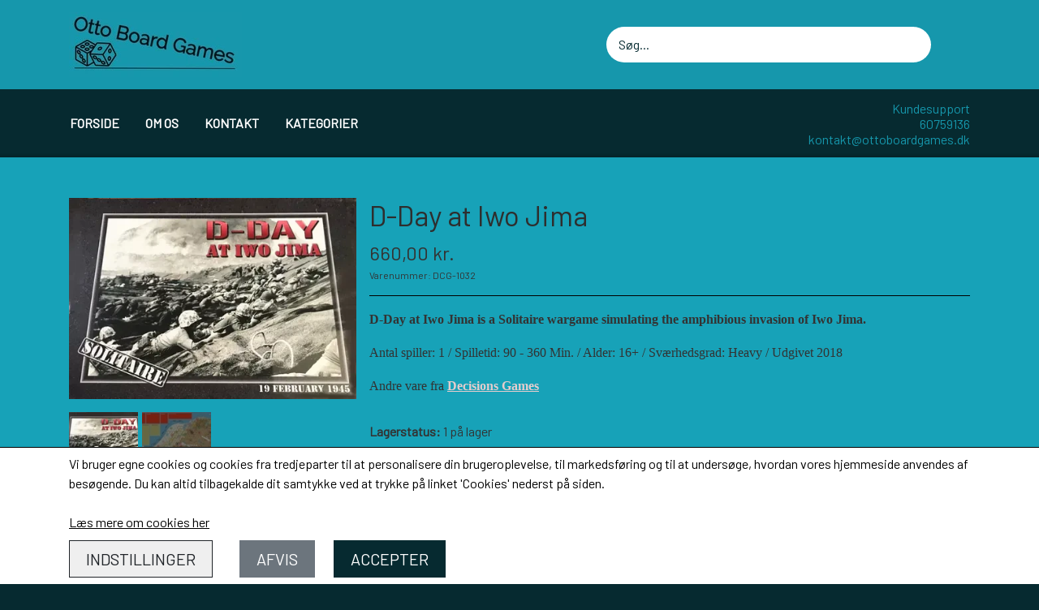

--- FILE ---
content_type: text/html; charset=UTF-8
request_url: https://www.ottoboardgames.dk/vare/d-day-at-iwo-jima
body_size: 13559
content:
<!DOCTYPE html>
<html lang="da-DK">
	<head><meta name="generator" content="ideal.shop"><meta charset="utf-8">
							<meta name="viewport" content="width=device-width, initial-scale=1">
				<meta property="og:type" content="website">
					<meta property="og:title" content="D-Day at Iwo Jima | Otto Board Games">
					<meta property="og:image" content="https://cdn-main.ideal.shop/images/by_hash/276c129354c1994810a4956f4d6515c42aefbbc3e7c86467efaf16a27df271c8/1200-0/pic4865744.webp">
					<meta property="og:url" content="https://www.ottoboardgames.dk/vare/d-day-at-iwo-jima">
					<meta property="og:image:width" content="856">
					<meta property="og:image:height" content="600">
				<meta property="og:locale" content="da-DK">
					<link rel="canonical" href="https://www.ottoboardgames.dk/vare/d-day-at-iwo-jima">
						
	<link rel="shortcut icon" type="image/x-icon" href="https://cdn-main.ideal.shop/images/by_hash/7f2b70e83cc549f8df4000de0b2056b37a028798a69f1066c5c973679a12f0a7/180-180/terninger.jpg">
	<link rel="apple-touch-icon" href="https://cdn-main.ideal.shop/images/by_hash/7f2b70e83cc549f8df4000de0b2056b37a028798a69f1066c5c973679a12f0a7/180-180/terninger.jpg">
	<link rel="apple-touch-icon" sizes="57x57" href="https://cdn-main.ideal.shop/images/by_hash/7f2b70e83cc549f8df4000de0b2056b37a028798a69f1066c5c973679a12f0a7/57-57/terninger.jpg">
	<link rel="apple-touch-icon" sizes="60x60" href="https://cdn-main.ideal.shop/images/by_hash/7f2b70e83cc549f8df4000de0b2056b37a028798a69f1066c5c973679a12f0a7/60-60/terninger.jpg">
	<link rel="apple-touch-icon" sizes="72x72" href="https://cdn-main.ideal.shop/images/by_hash/7f2b70e83cc549f8df4000de0b2056b37a028798a69f1066c5c973679a12f0a7/72-72/terninger.jpg">
	<link rel="apple-touch-icon" sizes="76x76" href="https://cdn-main.ideal.shop/images/by_hash/7f2b70e83cc549f8df4000de0b2056b37a028798a69f1066c5c973679a12f0a7/76-76/terninger.jpg">
	<link rel="apple-touch-icon" sizes="114x114" href="https://cdn-main.ideal.shop/images/by_hash/7f2b70e83cc549f8df4000de0b2056b37a028798a69f1066c5c973679a12f0a7/114-114/terninger.jpg">
	<link rel="apple-touch-icon" sizes="180x180" href="https://cdn-main.ideal.shop/images/by_hash/7f2b70e83cc549f8df4000de0b2056b37a028798a69f1066c5c973679a12f0a7/180-180/terninger.jpg">
	<link rel="apple-touch-icon" sizes="228x228" href="https://cdn-main.ideal.shop/images/by_hash/7f2b70e83cc549f8df4000de0b2056b37a028798a69f1066c5c973679a12f0a7/228-228/terninger.jpg">
	
		<title>D-Day at Iwo Jima | Otto Board Games</title>

				<style>
		@media screen and (min-width: 0px) and (max-width: 575px)
		{
			body.preload *{visibility: hidden; !important}
			body.preload #preload-spinner{display: block !important;}
		}
	
		@media screen and (min-width: 576px) and (max-width: 767px)
		{
			body.preload *{visibility: hidden; !important}
			body.preload #preload-spinner{display: block !important;}
		}
	
		@media screen and (min-width: 768px) and (max-width: 991px)
		{
			body.preload *{visibility: hidden; !important}
			body.preload #preload-spinner{display: block !important;}
		}
	
		@media screen and (min-width: 992px) and (max-width: 1199px)
		{
			body.preload *{visibility: hidden; !important}
			body.preload #preload-spinner{display: block !important;}
		}
	
		@media screen and (min-width: 1200px) and (max-width: 1399px)
		{
			body.preload *{visibility: hidden; !important}
			body.preload #preload-spinner{display: block !important;}
		}
	
		@media screen and (min-width: 1400px)
		{
			body.preload *{visibility: hidden; !important}
			body.preload #preload-spinner{display: block !important;}
		}
	</style>
		
		
		
		
				
		

					<link href="https://fonts.googleapis.com/css2?family=Barlow&display=swap" rel="stylesheet">
				<script>
	"use strict";
	const SITE_MODE								= 'live';
	const HTTP_RESPONSE_CODE_INITIAL_REQUEST	= 200;
	const DISPLAY_WITH_VAT 						= true;
	const BROWSER_BEST_COMPRESSION_SUPPORTED 	= 'br'; 	const CDN_RESOURCES_MOD_CHECK_HASH 			= 'c939f949c27b99d5'; 	const BASKET_MINIMAL_CHECKOUT 				= true;
	const HOW_TO_WRITE_PRICES 					= {"identifier":"kr.","identifier_position":"after","space_or_nospace":"space","decimals":"show-at-least-2","decimal_separator":",","thousands_separator":"."};
	const CDN_TO_USE_HOSTNAME					= 'cdn-main.ideal.shop';
	const CDN_LARGE_FILES_TO_USE_HOSTNAME		= 'cdn-main.ideal.shop';
	let POPSTATE_LAST_USED 						= performance.now();
	let HISTORY_NAVIGATION_LAST 				= performance.now();
	const MONTHS_TRANSLATED_ARRAY 				= {"1":"Januar","2":"Februar","3":"Marts","4":"April","5":"Maj","6":"Juni","7":"Juli","8":"August","9":"September","10":"Oktober","11":"November","12":"December"};
	let CLIENT_CONNECTION_SPEED = 'slow';
	document.addEventListener('DOMContentLoaded', function(){
		if(performance.now() < 1250)
		{
			CLIENT_CONNECTION_SPEED = 'fast';
		}
	});if(typeof(GLOBAL_DEBUG_JS_USER_SCRIPT_ACTIVE) === "undefined")
	{
		var GLOBAL_DEBUG_JS_USER_SCRIPT_ACTIVE = false;
	}
</script>		<link href="https://cdn-main.ideal.shop/combined/css/by_name/875236569aaa6795c0c7b904d2f5424b240affe4bbf5d0ef2c7709fb34489808.min.br.css" rel="stylesheet" type="text/css" crossorigin>
<script type="text/javascript" src="https://cdn-main.ideal.shop/combined/js/by_name/b4a2e749fae3200a4eda2e130c95877c7f030cf0cc3f83782b8d70f5b63037a1.min.br.js" crossorigin></script><script>
	window.dataLayer = window.dataLayer || [];
	function gtag(){dataLayer.push(arguments);}
	gtag('consent', 'default', {
		'ad_storage': 'denied',
		'ad_user_data': 'denied',
		'ad_personalization': 'denied',
		'analytics_storage': 'denied',
		'wait_for_update': 500
	});
</script>
<script async src="https://www.googletagmanager.com/gtag/js?id=UA-215706391-1"></script>
<script>
  "use strict";
  window.dataLayer = window.dataLayer || [];
  function gtag(){dataLayer.push(arguments);}
  gtag('js', new Date());
  	gtag('config', 'UA-215706391-1');
</script>
				
				
				
				
				
				
				
				
				
				
				
				
				
				
				
				
				
				
				
				
				
				
				
				
				
				
				
				
				
				
				
				
				
				
				
				
				
				
				
				
				
				
				
				
				
				
				
				
				
				
				
				
				
				
				
				
				
				
				
				
				
				
				
				
				
				
				
				
				
				
				
				
				
				
				
				
				
				
				
				
				
				
				
				
				
				
				
				
				
				
				
				
				
				
				
				
				
				
				
				
				
				
				
				
				
				
				
				
				
				
				
				
				
				
				
				
				
				
				
				
				
				
				
				
				
				<script src="https://cdn-main.ideal.shop/public_js/live/debug.min.br.js?m=c939f949c27b99d5" crossorigin></script>
		<link id="custom-css-stylesheet" href="https://cdn-main.ideal.shop/combined/css/live/2336/3ab3895a99c38200.min.br.css" rel="stylesheet" crossorigin>
		
<script id="custom-js-script">
	"use strict";
	window.addEventListener('load', function(){
		window._g_item_page_image_hover_zoom_type = 'all';window.chat_support_icon = 'bx:bx-chat';		
	});
</script>

<script type="text/javascript">
	"use strict";
	window.language_for_t = 'da-DK'; // Used for the function _t
	window.ss_build_timestamp = '351'; // Sending build timestamp to JS
	window._g_shop_currency_iso = 'dkk';
	window._g_site_mode = "live";
	window.dataLayer = window.dataLayer || []; // Making sure dataLayer exists
</script>
<meta name="google-site-verification" content="eWTUdALqXzoLyzw7b0Ybbwkg-3pze1Ha-YKjXtYA44c">

<script type="text/javascript" src="//widget.trustpilot.com/bootstrap/v5/tp.widget.bootstrap.min.js" async=""></script>

		<script type="text/javascript">
			'use strict';
			window.addEventListener('_cookies_statistics_accepted', function(){
				
		dataLayer.push({'cookies_statistics_accepted' : '1'});
	
			});
		</script>
		
		<script type="text/javascript">
			'use strict';
			window.addEventListener('_cookies_marketing_accepted', function(){
				
		dataLayer.push({'cookies_marketing_accepted' : '1'});
	
			});
		</script>
		
		<script type="text/javascript">
			'use strict';
			window.addEventListener('_cookies_statistics_and_marketing_accepted', function(){
				dynamically_inject_code(base64_decode('PHNjcmlwdD4KCQkhZnVuY3Rpb24oZixiLGUsdixuLHQscyl7aWYoZi5mYnEpcmV0dXJuO249Zi5mYnE9ZnVuY3Rpb24oKXtuLmNhbGxNZXRob2Q/[base64]'), 'head');
			});
		</script>
		

				






		
		
		
		
		
		
		
		
		
		
		
		
		
		
		

				
		

										
			
			
			
			
			
			
			
			
			

						
			
			
			
			
			
			
			
			

						
			
			
		
										
			
			
			
			

			
			
			
			
			
			
			
			
			
			
			

			
					</head>
	<body class="preload" data-top-menu-fixed="standard" data-page-type="item" data-page-id="431159" data-breadcrumbs="1">
		
		<div id="preload-spinner" style="display: none; position: absolute; top: 50%; left: 50%; transform: translateY(-50%) translateX(-50%); filter: drop-shadow(0 0 5px #FFFFFF);">
			<svg xmlns="http://www.w3.org/2000/svg" xmlns:xlink="http://www.w3.org/1999/xlink" width="200px" height="200px" viewBox="0 0 100 100" preserveAspectRatio="xMidYMid">
				<path d="M10 50A40 40 0 0 0 90 50A40 42 0 0 1 10 50" fill="#b2b3b6" stroke="none" style="visibility: visible;">
					<animateTransform attributeName="transform" type="rotate" dur="1s" repeatCount="indefinite" keyTimes="0;1" values="0 50 51;360 50 51"></animateTransform>
				</path>
			</svg>
		</div>
	
		
<div id="elements-fixed-to-top">
	<div class="fixed-elements">
				<div id="header_warning_div" style="display: none;"></div>
			</div>
	<div class="space-for-the-fixed-elements"></div>
</div>
	
	<header data-overlap-carousel="0">
	<div class="logo-search-basket-outer-container">
		<div class="container logo-search-basket-container">

			<div class="header-brand has-image header-brand-margin" data-fttc-allow-width-growth="1">
				<a href="/">
											<img
							title="Otto Board Games"
							src="https://cdn-main.ideal.shop/images/by_hash/e28d2c3800ca6b4e929090fc431a86a2164ed6415fd8dcded605bfd874e4fb61/0-80/Logo_bagrund_Cyan.jpg"
							srcset="https://cdn-main.ideal.shop/images/by_hash/e28d2c3800ca6b4e929090fc431a86a2164ed6415fd8dcded605bfd874e4fb61/0-80/Logo_bagrund_Cyan.jpg 1x, https://cdn-main.ideal.shop/images/by_hash/e28d2c3800ca6b4e929090fc431a86a2164ed6415fd8dcded605bfd874e4fb61/0-160/Logo_bagrund_Cyan.jpg 2x"
							fetchpriority="high"
							
						>
									</a>
			</div>

			<div class="search-bar">
				<div class="search-overlay-outer-container">
					<div id="search-overlay-input-container" class="input-group">
						<input id="search-overlay-input" class="form-control" placeholder="Søg..." name="q" autocomplete="off" type="text" maxlength="50">
						<span id="search-overlay-button" class="input-group-text"><span class="iconify search-icon" data-icon="fa:search"></span></span>
					</div>
				</div>
			</div>

			<div class="header-right-side">
								
				<div id="frontpage_search_container">
					<span class="iconify-inline search-icon" onclick="content_search_toggle(event);" data-icon="fa:search"></span>
				</div>

								
									<div class="basket-icon-outer-container">
						<a href="/basket" class="allow-propagation" aria-label="Gå til kurven">
															<div class="basket-amount"></div>
														<div class="basket-icon-inner-container">
								<span class="iconify-inline basket-icon shopping-basket-icon" data-icon="fa:shopping-basket"></span>
								<div class="basket-badge"></div>
							</div>
						</a>
					</div>
				
				<div class="mobile-toggler-container">
																	<div class="mobile-menu-toggler">
							<div class="nav-toggle-nice"><span></span><span></span><span></span></div>
						</div>
									</div>
			</div>

			<div id="minimal-checkout-back-button-container">
				<a href="/">Tilbage til webshop</a>
			</div>
		</div>
	</div>

	<div id="top-menu-and-customer-support-container">
		<div class="nav-menu-outer container p-0">
			<nav class="nav-menu-desktop">
				<a
				href="/"
				
				data-roadmap-module="pages"
				data-roadmap-action="page"
				
			>
				Forside
			</a><a
				href="/om-os"
				
				data-roadmap-module="pages"
				data-roadmap-action="page"
				
			>
				Om os
			</a><a
				href="/kontakt"
				
				data-roadmap-module="pages"
				data-roadmap-action="page"
				
			>
				Kontakt
			</a><div class="dropdown-mm">
					<div class="dropdown-mm-btn"><a href="/shop-categories">
								Kategorier
							</a><div class="dropdown-mm-indicator">
							<i class="iconify-inline" data-icon="fa:caret-down"></i>
						</div>
					</div>
					<div class="dropdown-mm-content">
						<div class="columns">
												<div class="column">
				<div class="header has-link">
					<a
						href="/kategori/spil-producenter"
						data-roadmap-module="items"
						data-roadmap-action="category"
					>
						Spil Producenter A - E
					</a>
				</div>
				<div class="shop-sub-categories">
											<a
					href="/kategori/academy-games"
					data-roadmap-module="items"
					data-roadmap-action="category"
				>
					Academy Games
				</a>
									<a
					href="/kategori/against-all-odds"
					data-roadmap-module="items"
					data-roadmap-action="category"
				>
					Against The Odds
				</a>
									<a
					href="/kategori/aleph-game-studio"
					data-roadmap-module="items"
					data-roadmap-action="category"
				>
					Aleph Game Studio
				</a>
									<a
					href="/kategori/ares-games"
					data-roadmap-module="items"
					data-roadmap-action="category"
				>
					Ares Games
				</a>
									<a
					href="/kategori/australian-design-group"
					data-roadmap-module="items"
					data-roadmap-action="category"
				>
					Australian Design Group
				</a>
									<a
					href="/kategori/blue-panther"
					data-roadmap-module="items"
					data-roadmap-action="category"
				>
					Blue Panther
				</a>
									<a
					href="/kategori/catastrophe-games"
					data-roadmap-module="items"
					data-roadmap-action="category"
				>
					Catastrophe Games
				</a>
									<a
					href="/kategori/clash-of-arms"
					data-roadmap-module="items"
					data-roadmap-action="category"
				>
					Clash Of Arms
				</a>
									<a
					href="/kategori/compass-games"
					data-roadmap-module="items"
					data-roadmap-action="category"
				>
					Compass Games
				</a>
									<a
					href="/kategori/cls"
					data-roadmap-module="items"
					data-roadmap-action="category"
				>
					Conflict Simulations
				</a>
									<a
					href="/kategori/conquistador-games"
					data-roadmap-module="items"
					data-roadmap-action="category"
				>
					Conquistador Games
				</a>
									<a
					href="/kategori/dvg_1"
					data-roadmap-module="items"
					data-roadmap-action="category"
				>
					Dan Verssen Games
				</a>
									<a
					href="/kategori/decisions-games"
					data-roadmap-module="items"
					data-roadmap-action="category"
				>
					Decisions Games
				</a>
									<a
					href="/kategori/devil-pig-games"
					data-roadmap-module="items"
					data-roadmap-action="category"
				>
					Devil Pig Games
				</a>
									<a
					href="/kategori/dissimula-edizioni"
					data-roadmap-module="items"
					data-roadmap-action="category"
				>
					Dissimula Edizioni
				</a>
									<a
					href="/kategori/do-it-games"
					data-roadmap-module="items"
					data-roadmap-action="category"
				>
					Do It Games
				</a>
									<a
					href="/kategori/drago-ideas"
					data-roadmap-module="items"
					data-roadmap-action="category"
				>
					Drago Ideas
				</a>
			
				</div>
			</div>					<div class="column">
				<div class="header has-link">
					<a
						href="/kategori/f-p"
						data-roadmap-module="items"
						data-roadmap-action="category"
					>
						Spil Producenter F - P
					</a>
				</div>
				<div class="shop-sub-categories">
											<a
					href="/kategori/fellowship-of-simulations"
					data-roadmap-module="items"
					data-roadmap-action="category"
				>
					Fellowship of Simulations
				</a>
									<a
					href="/kategori/forsage-games"
					data-roadmap-module="items"
					data-roadmap-action="category"
				>
					Forsage Games
				</a>
									<a
					href="/kategori/fort-circle-games"
					data-roadmap-module="items"
					data-roadmap-action="category"
				>
					Fort Circle Games
				</a>
									<a
					href="/kategori/gmt_1"
					data-roadmap-module="items"
					data-roadmap-action="category"
				>
					GMT Games
				</a>
									<a
					href="/kategori/historic-wings"
					data-roadmap-module="items"
					data-roadmap-action="category"
				>
					Historic Wings
				</a>
									<a
					href="/kategori/historic-one"
					data-roadmap-module="items"
					data-roadmap-action="category"
				>
					Historic'One
				</a>
									<a
					href="/kategori/sierra-madre-games"
					data-roadmap-module="items"
					data-roadmap-action="category"
				>
					ION Games
				</a>
									<a
					href="/kategori/legion-wargames"
					data-roadmap-module="items"
					data-roadmap-action="category"
				>
					Legion Wargames
				</a>
									<a
					href="/kategori/lock-n-load-publishing"
					data-roadmap-module="items"
					data-roadmap-action="category"
				>
					Lock N Load Publishing
				</a>
									<a
					href="/kategori/multi-man-publishing"
					data-roadmap-module="items"
					data-roadmap-action="category"
				>
					Multi-Man Publishing
				</a>
									<a
					href="/kategori/nuts-publishing"
					data-roadmap-module="items"
					data-roadmap-action="category"
				>
					Nuts! Publishing
				</a>
									<a
					href="/kategori/pacific-rim-publishing"
					data-roadmap-module="items"
					data-roadmap-action="category"
				>
					Pacific Rim Publishing
				</a>
									<a
					href="/kategori/phalanx"
					data-roadmap-module="items"
					data-roadmap-action="category"
				>
					Phalanx
				</a>
									<a
					href="/kategori/plague-island-games"
					data-roadmap-module="items"
					data-roadmap-action="category"
				>
					Plague Island Games
				</a>
			
				</div>
			</div>					<div class="column">
				<div class="header has-link">
					<a
						href="/kategori/spil-producenter-2"
						data-roadmap-module="items"
						data-roadmap-action="category"
					>
						Spil producenter R - W
					</a>
				</div>
				<div class="shop-sub-categories">
											<a
					href="/kategori/rbm-studios"
					data-roadmap-module="items"
					data-roadmap-action="category"
				>
					RBM STUDIOS
				</a>
									<a
					href="/kategori/revolution-games"
					data-roadmap-module="items"
					data-roadmap-action="category"
				>
					Revolution Games
				</a>
									<a
					href="/kategori/serious-historical-games"
					data-roadmap-module="items"
					data-roadmap-action="category"
				>
					Serious Historical Games
				</a>
									<a
					href="/kategori/shakos"
					data-roadmap-module="items"
					data-roadmap-action="category"
				>
					Shakos
				</a>
									<a
					href="/kategori/snafu-designs"
					data-roadmap-module="items"
					data-roadmap-action="category"
				>
					SNAFU Designs
				</a>
									<a
					href="/kategori/sophisticated-games"
					data-roadmap-module="items"
					data-roadmap-action="category"
				>
					Sophisticated Games
				</a>
									<a
					href="/kategori/strategemata"
					data-roadmap-module="items"
					data-roadmap-action="category"
				>
					Strategemata
				</a>
									<a
					href="/kategori/trafalgar-editions"
					data-roadmap-module="items"
					data-roadmap-action="category"
				>
					Trafalgar Editions
				</a>
									<a
					href="/kategori/ts"
					data-roadmap-module="items"
					data-roadmap-action="category"
				>
					TS Tactics and Strategy
				</a>
									<a
					href="/kategori/turning-points-simulations"
					data-roadmap-module="items"
					data-roadmap-action="category"
				>
					Turning Points Simulations
				</a>
									<a
					href="/kategori/vento-nuovo-games"
					data-roadmap-module="items"
					data-roadmap-action="category"
				>
					VentoNuovo Games
				</a>
									<a
					href="/kategori/vuca-simulations"
					data-roadmap-module="items"
					data-roadmap-action="category"
				>
					Vuca Simulations
				</a>
									<a
					href="/kategori/white-dog-games"
					data-roadmap-module="items"
					data-roadmap-action="category"
				>
					White Dog Games
				</a>
									<a
					href="/kategori/word-forge-games"
					data-roadmap-module="items"
					data-roadmap-action="category"
				>
					Word Forge Games
				</a>
									<a
					href="/kategori/worthington-publishing"
					data-roadmap-module="items"
					data-roadmap-action="category"
				>
					Worthington Publishing
				</a>
			
				</div>
			</div>					<div class="column">
				<div class="header has-link">
					<a
						href="/kategori/andre-vare"
						data-roadmap-module="items"
						data-roadmap-action="category"
					>
						Andre Kategorier
					</a>
				</div>
				<div class="shop-sub-categories">
											<a
					href="/kategori/tilbehør"
					data-roadmap-module="items"
					data-roadmap-action="category"
				>
					Tilbehør
				</a>
									<a
					href="/kategori/andre-spil"
					data-roadmap-module="items"
					data-roadmap-action="category"
				>
					Diverse
				</a>
									<a
					href="/kategori/cube4me"
					data-roadmap-module="items"
					data-roadmap-action="category"
				>
					CUBE4ME
				</a>
			
				</div>
			</div>
						</div>
					</div>
				</div>			</nav>
											<div class="mobile-menu-toggler-container">
					<div class="mobile-menu-toggler">
						<div class="nav-toggle-nice"><span></span><span></span><span></span></div>
						<div class="text">MENU</div>
					</div>
				</div>
									<div class="customer-support-container">
				<div class="customer-support">
					<div class="info">
						<div class="header">
							Kundesupport
						</div>
													<div class="phone">
								<a href="tel:60759136">60759136</a>
							</div>
																			<div class="email">
								<a href="mailto:kontakt@ottoboardgames.dk">kontakt@ottoboardgames.dk</a>
							</div>
											</div>
				</div>
			</div>
					</div>
		<div class="container p-0 nav-menu-mobile-outer-container">
			<nav class="nav-menu-mobile">
				<div class="nav-menu-mobile-inner-container">
					<div class="ss-nav-item">
						<div class="ss-nav-actions ss-level-0">
							<a
								href="/"
								
								data-roadmap-module="pages"
								data-roadmap-action="page"
								
							>
								Forside
							</a>
						</div>
					</div><div class="ss-nav-item">
						<div class="ss-nav-actions ss-level-0">
							<a
								href="/om-os"
								
								data-roadmap-module="pages"
								data-roadmap-action="page"
								
							>
								Om os
							</a>
						</div>
					</div><div class="ss-nav-item">
						<div class="ss-nav-actions ss-level-0">
							<a
								href="/kontakt"
								
								data-roadmap-module="pages"
								data-roadmap-action="page"
								
							>
								Kontakt
							</a>
						</div>
					</div><div class="ss-nav-item">
							<div class="ss-nav-actions ss-dropdown-toggle ss-level-0">
								<a href="/shop-categories">Kategorier</a>
								<div class="ss-dropdown-indicator">
									<i class="ss-dropdown-indicator-icon iconify" data-icon="fa:chevron-down"></i>
								</div>
							</div>
							<div class="ss-dropdown-menu-outer">
											<div class="ss-dropdown-item ss-dropdown-toggle ss-level-1">
				<a
					href="/kategori/spil-producenter"
					data-roadmap-module="items"
					data-roadmap-action="category"
				>
					Spil Producenter A - E
				</a>
				<div class="ss-dropdown-indicator">
					<i class="ss-dropdown-indicator-icon iconify" data-icon="fa:chevron-down"></i>
				</div>
			</div>
			<div class="ss-dropdown-menu">
							<div class="ss-dropdown-item ss-level-2">
				<a
					href="/kategori/academy-games"
					data-roadmap-module="items"
					data-roadmap-action="category"
				>
					Academy Games
				</a>
			</div>			<div class="ss-dropdown-item ss-level-2">
				<a
					href="/kategori/against-all-odds"
					data-roadmap-module="items"
					data-roadmap-action="category"
				>
					Against The Odds
				</a>
			</div>			<div class="ss-dropdown-item ss-level-2">
				<a
					href="/kategori/aleph-game-studio"
					data-roadmap-module="items"
					data-roadmap-action="category"
				>
					Aleph Game Studio
				</a>
			</div>			<div class="ss-dropdown-item ss-level-2">
				<a
					href="/kategori/ares-games"
					data-roadmap-module="items"
					data-roadmap-action="category"
				>
					Ares Games
				</a>
			</div>			<div class="ss-dropdown-item ss-level-2">
				<a
					href="/kategori/australian-design-group"
					data-roadmap-module="items"
					data-roadmap-action="category"
				>
					Australian Design Group
				</a>
			</div>			<div class="ss-dropdown-item ss-level-2">
				<a
					href="/kategori/blue-panther"
					data-roadmap-module="items"
					data-roadmap-action="category"
				>
					Blue Panther
				</a>
			</div>			<div class="ss-dropdown-item ss-level-2">
				<a
					href="/kategori/catastrophe-games"
					data-roadmap-module="items"
					data-roadmap-action="category"
				>
					Catastrophe Games
				</a>
			</div>			<div class="ss-dropdown-item ss-level-2">
				<a
					href="/kategori/clash-of-arms"
					data-roadmap-module="items"
					data-roadmap-action="category"
				>
					Clash Of Arms
				</a>
			</div>			<div class="ss-dropdown-item ss-level-2">
				<a
					href="/kategori/compass-games"
					data-roadmap-module="items"
					data-roadmap-action="category"
				>
					Compass Games
				</a>
			</div>			<div class="ss-dropdown-item ss-level-2">
				<a
					href="/kategori/cls"
					data-roadmap-module="items"
					data-roadmap-action="category"
				>
					Conflict Simulations
				</a>
			</div>			<div class="ss-dropdown-item ss-level-2">
				<a
					href="/kategori/conquistador-games"
					data-roadmap-module="items"
					data-roadmap-action="category"
				>
					Conquistador Games
				</a>
			</div>			<div class="ss-dropdown-item ss-level-2">
				<a
					href="/kategori/dvg_1"
					data-roadmap-module="items"
					data-roadmap-action="category"
				>
					Dan Verssen Games
				</a>
			</div>			<div class="ss-dropdown-item ss-level-2">
				<a
					href="/kategori/decisions-games"
					data-roadmap-module="items"
					data-roadmap-action="category"
				>
					Decisions Games
				</a>
			</div>			<div class="ss-dropdown-item ss-level-2">
				<a
					href="/kategori/devil-pig-games"
					data-roadmap-module="items"
					data-roadmap-action="category"
				>
					Devil Pig Games
				</a>
			</div>			<div class="ss-dropdown-item ss-level-2">
				<a
					href="/kategori/dissimula-edizioni"
					data-roadmap-module="items"
					data-roadmap-action="category"
				>
					Dissimula Edizioni
				</a>
			</div>			<div class="ss-dropdown-item ss-level-2">
				<a
					href="/kategori/do-it-games"
					data-roadmap-module="items"
					data-roadmap-action="category"
				>
					Do It Games
				</a>
			</div>			<div class="ss-dropdown-item ss-level-2">
				<a
					href="/kategori/drago-ideas"
					data-roadmap-module="items"
					data-roadmap-action="category"
				>
					Drago Ideas
				</a>
			</div>
			</div>			<div class="ss-dropdown-item ss-dropdown-toggle ss-level-1">
				<a
					href="/kategori/f-p"
					data-roadmap-module="items"
					data-roadmap-action="category"
				>
					Spil Producenter F - P
				</a>
				<div class="ss-dropdown-indicator">
					<i class="ss-dropdown-indicator-icon iconify" data-icon="fa:chevron-down"></i>
				</div>
			</div>
			<div class="ss-dropdown-menu">
							<div class="ss-dropdown-item ss-level-2">
				<a
					href="/kategori/fellowship-of-simulations"
					data-roadmap-module="items"
					data-roadmap-action="category"
				>
					Fellowship of Simulations
				</a>
			</div>			<div class="ss-dropdown-item ss-level-2">
				<a
					href="/kategori/forsage-games"
					data-roadmap-module="items"
					data-roadmap-action="category"
				>
					Forsage Games
				</a>
			</div>			<div class="ss-dropdown-item ss-level-2">
				<a
					href="/kategori/fort-circle-games"
					data-roadmap-module="items"
					data-roadmap-action="category"
				>
					Fort Circle Games
				</a>
			</div>			<div class="ss-dropdown-item ss-level-2">
				<a
					href="/kategori/gmt_1"
					data-roadmap-module="items"
					data-roadmap-action="category"
				>
					GMT Games
				</a>
			</div>			<div class="ss-dropdown-item ss-level-2">
				<a
					href="/kategori/historic-wings"
					data-roadmap-module="items"
					data-roadmap-action="category"
				>
					Historic Wings
				</a>
			</div>			<div class="ss-dropdown-item ss-level-2">
				<a
					href="/kategori/historic-one"
					data-roadmap-module="items"
					data-roadmap-action="category"
				>
					Historic'One
				</a>
			</div>			<div class="ss-dropdown-item ss-level-2">
				<a
					href="/kategori/sierra-madre-games"
					data-roadmap-module="items"
					data-roadmap-action="category"
				>
					ION Games
				</a>
			</div>			<div class="ss-dropdown-item ss-level-2">
				<a
					href="/kategori/legion-wargames"
					data-roadmap-module="items"
					data-roadmap-action="category"
				>
					Legion Wargames
				</a>
			</div>			<div class="ss-dropdown-item ss-level-2">
				<a
					href="/kategori/lock-n-load-publishing"
					data-roadmap-module="items"
					data-roadmap-action="category"
				>
					Lock N Load Publishing
				</a>
			</div>			<div class="ss-dropdown-item ss-level-2">
				<a
					href="/kategori/multi-man-publishing"
					data-roadmap-module="items"
					data-roadmap-action="category"
				>
					Multi-Man Publishing
				</a>
			</div>			<div class="ss-dropdown-item ss-level-2">
				<a
					href="/kategori/nuts-publishing"
					data-roadmap-module="items"
					data-roadmap-action="category"
				>
					Nuts! Publishing
				</a>
			</div>			<div class="ss-dropdown-item ss-level-2">
				<a
					href="/kategori/pacific-rim-publishing"
					data-roadmap-module="items"
					data-roadmap-action="category"
				>
					Pacific Rim Publishing
				</a>
			</div>			<div class="ss-dropdown-item ss-level-2">
				<a
					href="/kategori/phalanx"
					data-roadmap-module="items"
					data-roadmap-action="category"
				>
					Phalanx
				</a>
			</div>			<div class="ss-dropdown-item ss-level-2">
				<a
					href="/kategori/plague-island-games"
					data-roadmap-module="items"
					data-roadmap-action="category"
				>
					Plague Island Games
				</a>
			</div>
			</div>			<div class="ss-dropdown-item ss-dropdown-toggle ss-level-1">
				<a
					href="/kategori/spil-producenter-2"
					data-roadmap-module="items"
					data-roadmap-action="category"
				>
					Spil producenter R - W
				</a>
				<div class="ss-dropdown-indicator">
					<i class="ss-dropdown-indicator-icon iconify" data-icon="fa:chevron-down"></i>
				</div>
			</div>
			<div class="ss-dropdown-menu">
							<div class="ss-dropdown-item ss-level-2">
				<a
					href="/kategori/rbm-studios"
					data-roadmap-module="items"
					data-roadmap-action="category"
				>
					RBM STUDIOS
				</a>
			</div>			<div class="ss-dropdown-item ss-level-2">
				<a
					href="/kategori/revolution-games"
					data-roadmap-module="items"
					data-roadmap-action="category"
				>
					Revolution Games
				</a>
			</div>			<div class="ss-dropdown-item ss-level-2">
				<a
					href="/kategori/serious-historical-games"
					data-roadmap-module="items"
					data-roadmap-action="category"
				>
					Serious Historical Games
				</a>
			</div>			<div class="ss-dropdown-item ss-level-2">
				<a
					href="/kategori/shakos"
					data-roadmap-module="items"
					data-roadmap-action="category"
				>
					Shakos
				</a>
			</div>			<div class="ss-dropdown-item ss-level-2">
				<a
					href="/kategori/snafu-designs"
					data-roadmap-module="items"
					data-roadmap-action="category"
				>
					SNAFU Designs
				</a>
			</div>			<div class="ss-dropdown-item ss-level-2">
				<a
					href="/kategori/sophisticated-games"
					data-roadmap-module="items"
					data-roadmap-action="category"
				>
					Sophisticated Games
				</a>
			</div>			<div class="ss-dropdown-item ss-level-2">
				<a
					href="/kategori/strategemata"
					data-roadmap-module="items"
					data-roadmap-action="category"
				>
					Strategemata
				</a>
			</div>			<div class="ss-dropdown-item ss-level-2">
				<a
					href="/kategori/trafalgar-editions"
					data-roadmap-module="items"
					data-roadmap-action="category"
				>
					Trafalgar Editions
				</a>
			</div>			<div class="ss-dropdown-item ss-level-2">
				<a
					href="/kategori/ts"
					data-roadmap-module="items"
					data-roadmap-action="category"
				>
					TS Tactics and Strategy
				</a>
			</div>			<div class="ss-dropdown-item ss-level-2">
				<a
					href="/kategori/turning-points-simulations"
					data-roadmap-module="items"
					data-roadmap-action="category"
				>
					Turning Points Simulations
				</a>
			</div>			<div class="ss-dropdown-item ss-level-2">
				<a
					href="/kategori/vento-nuovo-games"
					data-roadmap-module="items"
					data-roadmap-action="category"
				>
					VentoNuovo Games
				</a>
			</div>			<div class="ss-dropdown-item ss-level-2">
				<a
					href="/kategori/vuca-simulations"
					data-roadmap-module="items"
					data-roadmap-action="category"
				>
					Vuca Simulations
				</a>
			</div>			<div class="ss-dropdown-item ss-level-2">
				<a
					href="/kategori/white-dog-games"
					data-roadmap-module="items"
					data-roadmap-action="category"
				>
					White Dog Games
				</a>
			</div>			<div class="ss-dropdown-item ss-level-2">
				<a
					href="/kategori/word-forge-games"
					data-roadmap-module="items"
					data-roadmap-action="category"
				>
					Word Forge Games
				</a>
			</div>			<div class="ss-dropdown-item ss-level-2">
				<a
					href="/kategori/worthington-publishing"
					data-roadmap-module="items"
					data-roadmap-action="category"
				>
					Worthington Publishing
				</a>
			</div>
			</div>			<div class="ss-dropdown-item ss-dropdown-toggle ss-level-1">
				<a
					href="/kategori/andre-vare"
					data-roadmap-module="items"
					data-roadmap-action="category"
				>
					Andre Kategorier
				</a>
				<div class="ss-dropdown-indicator">
					<i class="ss-dropdown-indicator-icon iconify" data-icon="fa:chevron-down"></i>
				</div>
			</div>
			<div class="ss-dropdown-menu">
							<div class="ss-dropdown-item ss-level-2">
				<a
					href="/kategori/tilbehør"
					data-roadmap-module="items"
					data-roadmap-action="category"
				>
					Tilbehør
				</a>
			</div>			<div class="ss-dropdown-item ss-level-2">
				<a
					href="/kategori/andre-spil"
					data-roadmap-module="items"
					data-roadmap-action="category"
				>
					Diverse
				</a>
			</div>			<div class="ss-dropdown-item ss-level-2">
				<a
					href="/kategori/cube4me"
					data-roadmap-module="items"
					data-roadmap-action="category"
				>
					CUBE4ME
				</a>
			</div>
			</div>
							</div>
						</div>				</div>
			</nav>
		</div>
	</div>
	<div id="header-box-shadow"></div>
</header>


		<div id="container-main-content" role="main">
			
			<div class="section-in-main-container breadcrumbs-outer-container">
				<div class="container"><script type="application/ld+json">{"@context":"https:\/\/schema.org","@type":"BreadcrumbList","itemListElement":[{"@type":"ListItem","position":1,"name":"Forside","item":"https:\/\/www.ottoboardgames.dk\/"},{"@type":"ListItem","position":2,"name":"Spil Producenter A - E","item":"https:\/\/www.ottoboardgames.dk\/kategori\/spil-producenter"},{"@type":"ListItem","position":3,"name":"Decisions Games","item":"https:\/\/www.ottoboardgames.dk\/kategori\/decisions-games"},{"@type":"ListItem","position":4,"name":"D-Day at Iwo Jima"}]}</script></div>
			</div>
		
	<div class="section-in-main-container item-page-outer-container">
		<div class="container">	<div itemtype="http://schema.org/Product" itemscope>
		<meta itemprop="name" content="D-Day at Iwo Jima" />
		<meta itemprop="description" content="&lt;p&gt;&lt;font face=&quot;Verdana&quot;&gt;&lt;span style=&quot;font-size: 16px;&quot;&gt;&lt;b&gt;D-Day at Iwo Jima is a Solitaire wargame simulating the amphibious invasion of Iwo Jima.&lt;/b&gt;&lt;/span&gt;&lt;/font&gt;&lt;/p&gt;&lt;p&gt;&lt;font face=&quot;Verdana&quot;&gt;&lt;span style=&quot;font-size: 16px;&quot;&gt;Antal spiller: 1 / Spilletid: 90 - 360 Min. / Alder: 16+ / Sværhedsgrad: Heavy / Udgivet 2018&lt;/span&gt;&lt;/font&gt;&lt;/p&gt;&lt;p&gt;&lt;span style=&quot;font-family: Verdana; font-size: 16px;&quot;&gt;Andre vare fra&amp;nbsp;&lt;/span&gt;&lt;span style=&quot;font-weight: bolder; font-family: Verdana; font-size: 16px;&quot;&gt;&lt;a href=&quot;https://ottoboardgames.shopstart.dk/kategori/decisions-games&quot; target=&quot;_blank&quot;&gt;Decisions Games&lt;/a&gt;&lt;/span&gt;&lt;font face=&quot;Verdana&quot;&gt;&lt;span style=&quot;font-size: 16px;&quot;&gt;&lt;br&gt;&lt;/span&gt;&lt;/font&gt;&lt;/p&gt;" />
		<meta itemprop="sku" content="" />
		<meta itemprop="gtin" content="" />
		<meta itemprop="mpn" content="" />
		<div itemprop="brand" itemtype="http://schema.org/Brand" itemscope>
			<meta itemprop="name" content="" />
		</div>
		<meta itemprop="image" content="https://cdn-main.ideal.shop/images/by_hash/276c129354c1994810a4956f4d6515c42aefbbc3e7c86467efaf16a27df271c8/432-0/pic4865744.webp" />		<meta itemprop="image" content="https://cdn-main.ideal.shop/images/by_hash/65250b34a881488e4f74822d69e31d4ae16d718c33f64a439607c673ea7255a5/432-0/1032-3.jpg" />		
					<div itemprop="offers" itemtype="http://schema.org/Offer" itemscope>
				<meta itemprop="priceCurrency" content="DKK" />
				<meta itemprop="price" content="660" />
				<meta itemprop="priceValidUntil" content="2027-01-22" />				<meta itemprop="url" content="https://www.ottoboardgames.dk/vare/d-day-at-iwo-jima" />
				<meta itemprop="availability" content="https://schema.org/InStock" />
			</div>
					</div>



<div class="item-page"
	data-item-id="431159"
	data-variant-id="0"
	data-has-variants="0"
	data-has-images="1"
	data-price-for-one-with-vat="660"
	data-price-for-one-without-vat="528.00"
	
>

	<div class="row item-main-data">
		<div class="item-images-outer-container col-12 col-sm-4 pe-sm-3">
											<div id="item-lightgallery-container">
										<div id="items-main-image-container" class="col-12" data-large-image-max-height="400">
						<img
							src="https://cdn-main.ideal.shop/images/by_hash/276c129354c1994810a4956f4d6515c42aefbbc3e7c86467efaf16a27df271c8/432-0/pic4865744.webp"
							id="items-main-image">
					</div>
																	<div id="items-thumbnails-container">
															<div class="lightgallery-image-thumbnail active fit"
									data-image-index="0"><img src="https://cdn-main.ideal.shop/images/by_hash/276c129354c1994810a4956f4d6515c42aefbbc3e7c86467efaf16a27df271c8/120-0/pic4865744.webp" data-image-id="2295164"></div>
															<div class="lightgallery-image-thumbnail fit"
									data-image-index="1"><img src="https://cdn-main.ideal.shop/images/by_hash/65250b34a881488e4f74822d69e31d4ae16d718c33f64a439607c673ea7255a5/120-0/1032-3.jpg" data-image-id="2295213"></div>
													</div>
						<div id="items-thumbnails-see-more-button">
							<button class="btn btn-sm btn-outline-secondary">Se flere billeder</button>
						</div>
						<div id="items-thumbnails-see-less-button">
							<button class="btn btn-sm btn-outline-secondary">Se færre billeder</button>
						</div>
									</div>
					</div>

		<div class="item-main-info-container col-12 col-sm-8">
			<h1 class="item-title">D-Day at Iwo Jima</h1>								<div class="item-price">
				660,00 kr.
							</div>			
	<div class="item-number">Varenummer: DCG-1032</div>
<div class="separator"></div><div class="separator"></div><div class="item-description-short-container">
	<div class="item-description-short"><p><font face="Verdana"><span style="font-size: 16px;"><b>D-Day at Iwo Jima is a Solitaire wargame simulating the amphibious invasion of Iwo Jima.</b></span></font></p><p><font face="Verdana"><span style="font-size: 16px;">Antal spiller: 1 / Spilletid: 90 - 360 Min. / Alder: 16+ / Sværhedsgrad: Heavy / Udgivet 2018</span></font></p><p><span style="font-family: Verdana; font-size: 16px;">Andre vare fra&nbsp;</span><span style="font-weight: bolder; font-family: Verdana; font-size: 16px;"><a href="https://ottoboardgames.shopstart.dk/kategori/decisions-games" target="_blank">Decisions Games</a></span><font face="Verdana"><span style="font-size: 16px;"><br></span></font></p></div>
	<div class="item-description-short-read-more-button">
		<button class="btn btn-sm btn-outline-secondary">Læs mere</button>
	</div>
	<div class="item-description-short-read-less-button">
		<button class="btn btn-sm btn-outline-secondary">Læs mindre</button>
	</div>
</div>		<div class="can-buy-fields">
						
							
				<div>
			<div id="item-stock-info"
				 data-not-in-stock-text=""
				 data-show-stock="1"
				 data-show-stock-text="CQkJCTxpIGNsYXNzPSJpY29uaWZ5IiBkYXRhLWljb249ImZhOnRydWNrIiBkYXRhLXdpZHRoPSIwLjk2ZW0iPjwvaT4gPGI+TGFnZXJzdGF0dXM6PC9iPiAxIHDDpSBsYWdlcgoJCQk="
				 data-in-stock-always-text=""
				 data-stock="1"
			>
				<span class="text"></span>
			</div>
		</div>

					</div>

		<div class="item-quantity-and-buy-button-container">
				<div class="item-quantity-selector-container can-buy-fields">
			<button type="button" role="button" class="item-quantity-selector-less" aria-label="Reducér mængde som lægges i kurven">&minus;</button>
			<input type="number" class="item-quantity-selector-input" id="basket_add_quantity" min="1" aria-label="Indtast mængde som lægges i kurven" value="1">
			<button type="button" role="button" class="item-quantity-selector-more" aria-label="Øg mængde som lægges i kurven">&plus;</button>
		</div>

		<div class="item-buy-button-container can-buy-fields">
											<button type="button" role="button" class="item-buy-button">Tilføj til kurv</button>
					</div>
	</div>
			<div class="item-vat-text">Priser er inkl. moms</div>
		<div class="item-share-buttons-container">
					<a title="Del på Facebook" data-type="share-button" data-share-type="facebook"><i class="iconify" data-icon="fa:facebook-f"></i></a>
			</div>

		</div>

								
																																																																													
											<div class="tabs-outer-container">
					<div class="tabs-header">
																	
						<div class="tab-header" data-tab="description">Beskrivelse</div>
					
					<div class="tab-header" data-tab="429992">Indeholder:</div>
				
					</div>
					<div class="tabs-body">
																	
						<div class="tab-body" data-tab="description">
							<div class="item-description-long"><p><font face="Verdana"><span style="font-size: 16px;"><b>The five-week battle was some of the bloodiest fighting in the Pacific. </b></span></font></p><p><font face="Verdana"><span style="font-size: 16px;"><b>In one of the costliest intelligence failures of the war, the planners had completely misjudged the situation that would face the Marines. </b></span></font></p><p><font face="Verdana"><span style="font-size: 16px;"><b>The beaches had been described as excellent and the advance inland was expected to be easy. </b></span></font></p><p><font face="Verdana"><span style="font-size: 16px;"><b>Instead, the Marines were faced with 15-foot-high slopes of soft black volcanic ash that brought the normally rapidly moving Marines down to a slow plod. </b></span></font></p><p><font face="Verdana"><span style="font-size: 16px;"><b>In addition, the lack of a vigorous response led the Marines to believe that the bombardment had completely suppressed the defenses. </b></span></font></p><p><font face="Verdana"><span style="font-size: 16px;"><b>However, Gen. Kuribayashi was far from beaten. </b></span></font></p><p><font face="Verdana"><span style="font-size: 16px;"><b>Understanding that his forces were insufficient to defeat the massive American invasion force, he had decided to defend the island in-depth.</b></span></font></p><p><font face="Verdana"><span style="font-size: 16px;"><b><br></b></span></font></p><p><font face="Verdana"><span style="font-size: 16px;"><b>In D-Day at Iwo Jima, designer Joe Youst builds on John Butterfield’s award winning solitaire game system. </b></span></font></p><p><font face="Verdana"><span style="font-size: 16px;"><b>The player controls three US Marine divisions against a determined Japanese defense. </b></span></font></p><p><font face="Verdana"><span style="font-size: 16px;"><b>The no-dice combat system highlights the unknown enemy deployments and coordination of the right weapon systems and tactics.</b></span></font></p><p><font face="Verdana"><span style="font-size: 16px;"><b><br></b></span></font></p><p><font face="Verdana"><span style="font-size: 16px;"><b>Players familiar with the previous three games in the system will be able to quickly set up and play this latest version. </b></span></font></p><p><font face="Verdana"><span style="font-size: 16px;"><b>New features include a random fortification generation system that simulates the ability of the Japanese forces to “re-fortify” supposedly weakened positions and an updated infiltration system that encourages the player to maintain a continuous line.</b></span></font></p><p><font face="Verdana"><span style="font-size: 16px;"><b><br></b></span></font></p><p><font face="Verdana"><span style="font-size: 16px;"><b>Scenarios:</b></span></font></p><p><font face="Verdana"><span style="font-size: 16px;"><b><br></b></span></font></p><p><font face="Verdana"><span style="font-size: 16px;"><b>D-Day (19 February) – Covers the first day in six turns.</b></span></font></p><p><font face="Verdana"><span style="font-size: 16px;"><b>Surabachi (20 to 24 February) – The 28th Marine Regiment’s capture of Surabachi.</b></span></font></p><p><font face="Verdana"><span style="font-size: 16px;"><b>Drive to the North (20 to 24 February) – The attack on Airfield One and advance by the 4th and 5th Marine Divisions.</b></span></font></p><p><font face="Verdana"><span style="font-size: 16px;"><b>Hot Rocks (25 February to 4 March) – The attack to clear the Motoyama Plateau.</b></span></font></p><p><font face="Verdana"><span style="font-size: 16px;"><b>Drive to the Sea (6 to 10 March) – The final attack on the plateau and the end of organized Japanese resistance.</b></span></font></p><p><font face="Verdana"><span style="font-size: 16px;"><b>Sands of Iwo Jima Campaign (19 February to 11 March) – The campaign combines all aspects of the previous scenarios into one look at the entire campaign.</b></span></font></p><p><font face="Verdana"><span style="font-size: 16px;"><b><br></b></span></font></p><p><font face="Verdana"><span style="font-size: 16px;"><b>Game Contents:</b></span></font></p><p><font face="Verdana"><span style="font-size: 16px;"><b><br></b></span></font></p><p><font face="Verdana"><span style="font-size: 16px;"><b>528 Die-cut counters</b></span></font></p><p><font face="Verdana"><span style="font-size: 16px;"><b>One 34” x 22” Mounted Game Board</b></span></font></p><p><font face="Verdana"><span style="font-size: 16px;"><b>One 11” x 17” Set-Up Map</b></span></font></p><p><font face="Verdana"><span style="font-size: 16px;"><b>Player Aid Cards</b></span></font></p><p><font face="Verdana"><span style="font-size: 16px;"><b>Color Rules booklet</b></span></font></p><p><font face="Verdana"><span style="font-size: 16px;"><b>Color Campaign Analysis</b></span></font></p><p><font face="Verdana"><span style="font-size: 16px;"><b>55 Event cards</b></span></font></p><p><font face="Verdana"><span style="font-size: 16px;"><b><br></b></span></font></p><p><iframe frameborder="0" loading="lazy" src="https://www.youtube-nocookie.com/embed/Cu-55Ku1pO0?start=300&amp;rel=0" width="960" height="540" allowfullscreen="" class="note-video-clip"></iframe><font face="Verdana"><span style="font-size: 16px;"><b><br></b></span></font></p><div dir="ltr" style="color: rgb(82, 71, 59); font-family: &quot;Open Sans&quot;, &quot;Helvetica Neue&quot;, Helvetica, Arial, &quot;Lucida Grande&quot;, sans-serif;"><strong style="font-weight: bold;">Decision Games</strong></div><div dir="ltr" style="color: rgb(82, 71, 59); font-family: &quot;Open Sans&quot;, &quot;Helvetica Neue&quot;, Helvetica, Arial, &quot;Lucida Grande&quot;, sans-serif;">2804 Mosasco St</div><div dir="ltr" style="color: rgb(82, 71, 59); font-family: &quot;Open Sans&quot;, &quot;Helvetica Neue&quot;, Helvetica, Arial, &quot;Lucida Grande&quot;, sans-serif;">Bakersfield&nbsp;</div><div dir="ltr" style="color: rgb(82, 71, 59); font-family: &quot;Open Sans&quot;, &quot;Helvetica Neue&quot;, Helvetica, Arial, &quot;Lucida Grande&quot;, sans-serif;">CA 93312</div><div dir="ltr" style="color: rgb(82, 71, 59); font-family: &quot;Open Sans&quot;, &quot;Helvetica Neue&quot;, Helvetica, Arial, &quot;Lucida Grande&quot;, sans-serif;">USA</div><div dir="ltr" style="color: rgb(82, 71, 59); font-family: &quot;Open Sans&quot;, &quot;Helvetica Neue&quot;, Helvetica, Arial, &quot;Lucida Grande&quot;, sans-serif;">Phone: +1 661 587 9633</div></div>
						</div>
					
					<div class="tab-body" data-tab="429992">
						<div><p><font face="Verdana"><span style="font-size: 16px;"><b>Game Contents:</b></span></font></p><p><font face="Verdana"><span style="font-size: 16px;"><b><br></b></span></font></p><p><font face="Verdana"><span style="font-size: 16px;"><b>528 Die-cut counters</b></span></font></p><p><font face="Verdana"><span style="font-size: 16px;"><b>One 34” x 22” Mounted Game Board</b></span></font></p><p><font face="Verdana"><span style="font-size: 16px;"><b>One 11” x 17” Set-Up Map</b></span></font></p><p><font face="Verdana"><span style="font-size: 16px;"><b>Player Aid Cards</b></span></font></p><p><font face="Verdana"><span style="font-size: 16px;"><b>Color Rules booklet</b></span></font></p><p><font face="Verdana"><span style="font-size: 16px;"><b>Color Campaign Analysis</b></span></font></p><p><font face="Verdana"><span style="font-size: 16px;"><b>55 Event cards</b></span></font></p></div>
					</div>
				
					</div>
				</div>
					
	</div>

		
		
		
		</div>


	<input type="hidden" id="basket_add_price" value="660">
	<input type="hidden" id="items_id" value="431159">
	<input type="hidden" id="variants_id" value="0">
	
			<input type="hidden" id="basket-max" value="1">
			</div>
	</div>
	
		</div>

		

					<div id="container_footer" role="contentinfo">
	<div id="container_footer_inner" class="container row">
					<div class="footer-column col-sm-12 col-md-12 col-lg-4">
																		<div class="footer-section"><div><img id="bottom-logo" src="https://cdn-main.ideal.shop/images/by_hash/e28d2c3800ca6b4e929090fc431a86a2164ed6415fd8dcded605bfd874e4fb61/0-50/Logo_bagrund_Cyan.jpg" srcset="https://cdn-main.ideal.shop/images/by_hash/e28d2c3800ca6b4e929090fc431a86a2164ed6415fd8dcded605bfd874e4fb61/0-50/Logo_bagrund_Cyan.jpg 1x, https://cdn-main.ideal.shop/images/by_hash/e28d2c3800ca6b4e929090fc431a86a2164ed6415fd8dcded605bfd874e4fb61/0-100/Logo_bagrund_Cyan.jpg 2x, https://cdn-main.ideal.shop/images/by_hash/e28d2c3800ca6b4e929090fc431a86a2164ed6415fd8dcded605bfd874e4fb61/0-150/Logo_bagrund_Cyan.jpg 3x" alt="Bund logo"></div></div>
					
																<div class="footer-section">
						<div class="title">Kontaktoplysninger</div>						
	Otto Board Games
	<br>
	Majb&oslash;lle Byvej 47
	<br>
	4862 Guldborg
		<br>
		Telefon: 60759136
		<br>
		CVR: DK41307870
		
					</div>

																<div class="footer-section">
												
<div class="trustpilot-widget" data-locale="da-DK" data-template-id="56278e9abfbbba0bdcd568bc" data-businessunit-id="5fb3ffcc0daf79000101b733" data-style-height="52px" data-style-width="100%">
  <a href="https://dk.trustpilot.com/review/www.ottoboardgames.dk" target="_blank" rel="noopener">Trustpilot</a>
</div>
					</div>

										</div>
					<div class="footer-column col-sm-12 col-md-12 col-lg-4">
												<div class="footer-section">
																	<div class="category" style="padding-left: 0px;">
						<div class="title">
													Links
												</div>
										<a
					href="/handelsbetingelser"
					
				>Handelsbetingelser</a>
				<br>				<a
					href="/cookies"
					
				>Cookies</a>
				<br>				<a
					href="/rma"
					
				>Fortrydelse og reklamation</a>
				<br>				<a
					href="/kunde-login"
					
				>Kunde login</a>
				<br>				<a
					href="/om-os"
					
				>Om os</a>
				<br>				<a
					href="/kontakt"
					
				>Kontakt</a>
				<br>				<a
					href="/privatlivspolitik"
					
				>Privatlivspolitik</a>
				<br>
					</div>					</div>

										</div>
					<div class="footer-column col-sm-12 col-md-12 col-lg-4">
																															<div class="footer-section">
								<div class="title">Vis på shop</div>								
								
								<div>Alle priser er inkl. moms</div>
							</div>
						
					
																						<div class="footer-section">
							<div class="title">Sociale medier</div>							<div id="social_media_icons_container">
								<a href="https://www.facebook.com/Ottoboardgames" target="_blank" aria-label="&Aring;ben vores Facebook side i et nyt vindue" title="Facebook"><i class="iconify" data-icon="fa:facebook-official"></i></a>
							</div>
						</div>
					
																												<div class="footer-section">
							<div id="footer-newsletter-email-container">
								<div class="title">Modtag vores nyhedsbrev via e-mail</div>								<div class="input-group">
									<input class="form-control newsletter-signup-input" type="text" value="" aria-label="Nyhedsbrev tilmelding">
									<button id="footer-newsletter-email-button" class="btn btn-success newsletter-signup-button">Tilmeld</button>
								</div>
																	<div class="newsletter-gdpr-text" data-gdpr-text="[base64]">
										(mere information)
									</div>
															</div>
						</div>
					
																																			<div class="footer-section">
																
			<img class="payment-card-icon" src="[data-uri]" data-lazy-load-src="https://cdn-main.ideal.shop/images/idealshop/payment_cards/50/0/mobilepay_dk.png" style="max-width: 50px;" title="MobilePay" alt="MobilePay">
			<img class="payment-card-icon" src="[data-uri]" data-lazy-load-src="https://cdn-main.ideal.shop/images/idealshop/payment_cards/50/0/visa.png" style="max-width: 50px;" title="VISA" alt="VISA">
			<img class="payment-card-icon" src="[data-uri]" data-lazy-load-src="https://cdn-main.ideal.shop/images/idealshop/payment_cards/50/0/mastercard.png" style="max-width: 50px;" title="Mastercard" alt="Mastercard">
			<img class="payment-card-icon" src="[data-uri]" data-lazy-load-src="https://cdn-main.ideal.shop/images/idealshop/payment_cards/50/0/maestro.png" style="max-width: 50px;" title="Maestro" alt="Maestro">
			<img class="payment-card-icon" src="[data-uri]" data-lazy-load-src="https://cdn-main.ideal.shop/images/idealshop/payment_cards/50/0/apple-pay.png" style="max-width: 50px;" title="Apple Pay" alt="Apple Pay">
			<img class="payment-card-icon" src="[data-uri]" data-lazy-load-src="https://cdn-main.ideal.shop/images/idealshop/payment_cards/50/0/google-pay.png" style="max-width: 50px;" title="Google Pay" alt="Google Pay">
							</div>
						
															</div>
						<div id="footer-minimal-container" class="col-sm-12">
										<div class="footer-section">
								<div class="title">Vis på shop</div>								
								
								<div>Alle priser er inkl. moms</div>
							</div>
						
										<div class="footer-section">
																
			<img class="payment-card-icon" src="[data-uri]" data-lazy-load-src="https://cdn-main.ideal.shop/images/idealshop/payment_cards/50/0/mobilepay_dk.png" style="max-width: 50px;" title="MobilePay" alt="MobilePay">
			<img class="payment-card-icon" src="[data-uri]" data-lazy-load-src="https://cdn-main.ideal.shop/images/idealshop/payment_cards/50/0/visa.png" style="max-width: 50px;" title="VISA" alt="VISA">
			<img class="payment-card-icon" src="[data-uri]" data-lazy-load-src="https://cdn-main.ideal.shop/images/idealshop/payment_cards/50/0/mastercard.png" style="max-width: 50px;" title="Mastercard" alt="Mastercard">
			<img class="payment-card-icon" src="[data-uri]" data-lazy-load-src="https://cdn-main.ideal.shop/images/idealshop/payment_cards/50/0/maestro.png" style="max-width: 50px;" title="Maestro" alt="Maestro">
			<img class="payment-card-icon" src="[data-uri]" data-lazy-load-src="https://cdn-main.ideal.shop/images/idealshop/payment_cards/50/0/apple-pay.png" style="max-width: 50px;" title="Apple Pay" alt="Apple Pay">
			<img class="payment-card-icon" src="[data-uri]" data-lazy-load-src="https://cdn-main.ideal.shop/images/idealshop/payment_cards/50/0/google-pay.png" style="max-width: 50px;" title="Google Pay" alt="Google Pay">
							</div>
						
		</div>
	</div>
</div>		
		

					<div class="cookie-banner">
			<div class="container">
				<div class="cookie-text">Vi bruger egne cookies og cookies fra tredjeparter til at personalisere din brugeroplevelse, til markedsføring og til at undersøge, hvordan vores hjemmeside anvendes af besøgende. Du kan altid tilbagekalde dit samtykke ved at trykke på linket 'Cookies' nederst på siden.</div>
				<br>
									<a href="/cookies">Læs mere om cookies her</a>
								<div class="cookie-buttons" style="padding-top: 10px;">
					<button type="button" class="btn-outline-dark settings-cookies">Indstillinger</button>
					<button type="button" class="btn-secondary reject-cookies">Afvis</button>
					<button type="button" class="btn-success accept-cookies">Accepter</button>
				</div>
			</div>
		</div>
			
				<div class="modal fade" id="modal_current" data-bs-backdrop="static" data-bs-keyboard="false" role="dialog" aria-modal="true">
			<form method="post" class="the_modal_form">
				<div class="modal-dialog" role="document">
					<div class="modal-content">
						<div class="modal-header">
							<h4 class="modal-title"></h4>
							<button type="button" class="btn-close" data-bs-dismiss="modal" aria-label="Luk"></button>
						</div>
						<div class="modal-body"></div>
						<div class="modal-footer">
							<div style="position: relative; display: inline-block;" class="footer_custom_container"></div>
							<button type="submit" class="btn btn-primary btn-modal-save" disabled>Gem</button>
							<button type="button" class="btn btn-secondary btn-modal-close" data-bs-dismiss="modal">Luk</button>
						</div>
					</div>
				</div>
			</form>
		</div>
		
				
				
				
				
				
				
				
				
				
				
				
				
				
				
				
				
				
				
				
				
				
				
				
				
				
				
				
				
				
				
				
				
				
				
				
				
				
				
				
				
				
				
				
				
				
				
				
				
				
				
				
				
				
				
				
				
				
				
				
				
				
				
				
				
				
				
				
				
				
				
	<script type="text/javascript">
	"use strict";
	window.addEventListener('load', function(){
		items_page_setup(JSON.parse("{\"result\":1,\"header_warning\":[],\"header_warning_required\":[],\"module\":\"item\",\"title\":\"D-Day at Iwo Jima | Otto Board Games\",\"path\":\"vare\\/d-day-at-iwo-jima\",\"html\":\"\\n\\t\\t\\t<div class=\\\"section-in-main-container breadcrumbs-outer-container\\\">\\n\\t\\t\\t\\t<div class=\\\"container\\\"><script type=\\\"application\\/ld+json\\\">{\\\"@context\\\":\\\"https:\\\\\\/\\\\\\/schema.org\\\",\\\"@type\\\":\\\"BreadcrumbList\\\",\\\"itemListElement\\\":[{\\\"@type\\\":\\\"ListItem\\\",\\\"position\\\":1,\\\"name\\\":\\\"Forside\\\",\\\"item\\\":\\\"https:\\\\\\/\\\\\\/www.ottoboardgames.dk\\\\\\/\\\"},{\\\"@type\\\":\\\"ListItem\\\",\\\"position\\\":2,\\\"name\\\":\\\"Spil Producenter A - E\\\",\\\"item\\\":\\\"https:\\\\\\/\\\\\\/www.ottoboardgames.dk\\\\\\/kategori\\\\\\/spil-producenter\\\"},{\\\"@type\\\":\\\"ListItem\\\",\\\"position\\\":3,\\\"name\\\":\\\"Decisions Games\\\",\\\"item\\\":\\\"https:\\\\\\/\\\\\\/www.ottoboardgames.dk\\\\\\/kategori\\\\\\/decisions-games\\\"},{\\\"@type\\\":\\\"ListItem\\\",\\\"position\\\":4,\\\"name\\\":\\\"D-Day at Iwo Jima\\\"}]}<\\/script><\\/div>\\n\\t\\t\\t<\\/div>\\n\\t\\t\\n\\t<div class=\\\"section-in-main-container item-page-outer-container\\\">\\n\\t\\t<div class=\\\"container\\\">\\t<div itemtype=\\\"http:\\/\\/schema.org\\/Product\\\" itemscope>\\n\\t\\t<meta itemprop=\\\"name\\\" content=\\\"D-Day at Iwo Jima\\\" \\/>\\n\\t\\t<meta itemprop=\\\"description\\\" content=\\\"&lt;p&gt;&lt;font face=&quot;Verdana&quot;&gt;&lt;span style=&quot;font-size: 16px;&quot;&gt;&lt;b&gt;D-Day at Iwo Jima is a Solitaire wargame simulating the amphibious invasion of Iwo Jima.&lt;\\/b&gt;&lt;\\/span&gt;&lt;\\/font&gt;&lt;\\/p&gt;&lt;p&gt;&lt;font face=&quot;Verdana&quot;&gt;&lt;span style=&quot;font-size: 16px;&quot;&gt;Antal spiller: 1 \\/ Spilletid: 90 - 360 Min. \\/ Alder: 16+ \\/ Sv\\u00e6rhedsgrad: Heavy \\/ Udgivet 2018&lt;\\/span&gt;&lt;\\/font&gt;&lt;\\/p&gt;&lt;p&gt;&lt;span style=&quot;font-family: Verdana; font-size: 16px;&quot;&gt;Andre vare fra&amp;nbsp;&lt;\\/span&gt;&lt;span style=&quot;font-weight: bolder; font-family: Verdana; font-size: 16px;&quot;&gt;&lt;a href=&quot;https:\\/\\/ottoboardgames.shopstart.dk\\/kategori\\/decisions-games&quot; target=&quot;_blank&quot;&gt;Decisions Games&lt;\\/a&gt;&lt;\\/span&gt;&lt;font face=&quot;Verdana&quot;&gt;&lt;span style=&quot;font-size: 16px;&quot;&gt;&lt;br&gt;&lt;\\/span&gt;&lt;\\/font&gt;&lt;\\/p&gt;\\\" \\/>\\n\\t\\t<meta itemprop=\\\"sku\\\" content=\\\"\\\" \\/>\\n\\t\\t<meta itemprop=\\\"gtin\\\" content=\\\"\\\" \\/>\\n\\t\\t<meta itemprop=\\\"mpn\\\" content=\\\"\\\" \\/>\\n\\t\\t<div itemprop=\\\"brand\\\" itemtype=\\\"http:\\/\\/schema.org\\/Brand\\\" itemscope>\\n\\t\\t\\t<meta itemprop=\\\"name\\\" content=\\\"\\\" \\/>\\n\\t\\t<\\/div>\\n\\t\\t<meta itemprop=\\\"image\\\" content=\\\"https:\\/\\/cdn-main.ideal.shop\\/images\\/by_hash\\/276c129354c1994810a4956f4d6515c42aefbbc3e7c86467efaf16a27df271c8\\/432-0\\/pic4865744.webp\\\" \\/>\\t\\t<meta itemprop=\\\"image\\\" content=\\\"https:\\/\\/cdn-main.ideal.shop\\/images\\/by_hash\\/65250b34a881488e4f74822d69e31d4ae16d718c33f64a439607c673ea7255a5\\/432-0\\/1032-3.jpg\\\" \\/>\\t\\t\\n\\t\\t\\t\\t\\t<div itemprop=\\\"offers\\\" itemtype=\\\"http:\\/\\/schema.org\\/Offer\\\" itemscope>\\n\\t\\t\\t\\t<meta itemprop=\\\"priceCurrency\\\" content=\\\"DKK\\\" \\/>\\n\\t\\t\\t\\t<meta itemprop=\\\"price\\\" content=\\\"660\\\" \\/>\\n\\t\\t\\t\\t<meta itemprop=\\\"priceValidUntil\\\" content=\\\"2027-01-22\\\" \\/>\\t\\t\\t\\t<meta itemprop=\\\"url\\\" content=\\\"https:\\/\\/www.ottoboardgames.dk\\/vare\\/d-day-at-iwo-jima\\\" \\/>\\n\\t\\t\\t\\t<meta itemprop=\\\"availability\\\" content=\\\"https:\\/\\/schema.org\\/InStock\\\" \\/>\\n\\t\\t\\t<\\/div>\\n\\t\\t\\t\\t\\t<\\/div>\\n\\n\\n\\n<div class=\\\"item-page\\\"\\n\\tdata-item-id=\\\"431159\\\"\\n\\tdata-variant-id=\\\"0\\\"\\n\\tdata-has-variants=\\\"0\\\"\\n\\tdata-has-images=\\\"1\\\"\\n\\tdata-price-for-one-with-vat=\\\"660\\\"\\n\\tdata-price-for-one-without-vat=\\\"528.00\\\"\\n\\t\\n>\\n\\n\\t<div class=\\\"row item-main-data\\\">\\n\\t\\t<div class=\\\"item-images-outer-container col-12 col-sm-4 pe-sm-3\\\">\\n\\t\\t\\t\\t\\t\\t\\t\\t\\t\\t\\t<div id=\\\"item-lightgallery-container\\\">\\n\\t\\t\\t\\t\\t\\t\\t\\t\\t\\t<div id=\\\"items-main-image-container\\\" class=\\\"col-12\\\" data-large-image-max-height=\\\"400\\\">\\n\\t\\t\\t\\t\\t\\t<img\\n\\t\\t\\t\\t\\t\\t\\tsrc=\\\"https:\\/\\/cdn-main.ideal.shop\\/images\\/by_hash\\/276c129354c1994810a4956f4d6515c42aefbbc3e7c86467efaf16a27df271c8\\/432-0\\/pic4865744.webp\\\"\\n\\t\\t\\t\\t\\t\\t\\tid=\\\"items-main-image\\\">\\n\\t\\t\\t\\t\\t<\\/div>\\n\\t\\t\\t\\t\\t\\t\\t\\t\\t\\t\\t\\t\\t\\t\\t\\t\\t<div id=\\\"items-thumbnails-container\\\">\\n\\t\\t\\t\\t\\t\\t\\t\\t\\t\\t\\t\\t\\t\\t\\t<div class=\\\"lightgallery-image-thumbnail active fit\\\"\\n\\t\\t\\t\\t\\t\\t\\t\\t\\tdata-image-index=\\\"0\\\"><img src=\\\"https:\\/\\/cdn-main.ideal.shop\\/images\\/by_hash\\/276c129354c1994810a4956f4d6515c42aefbbc3e7c86467efaf16a27df271c8\\/120-0\\/pic4865744.webp\\\" data-image-id=\\\"2295164\\\"><\\/div>\\n\\t\\t\\t\\t\\t\\t\\t\\t\\t\\t\\t\\t\\t\\t\\t<div class=\\\"lightgallery-image-thumbnail fit\\\"\\n\\t\\t\\t\\t\\t\\t\\t\\t\\tdata-image-index=\\\"1\\\"><img src=\\\"https:\\/\\/cdn-main.ideal.shop\\/images\\/by_hash\\/65250b34a881488e4f74822d69e31d4ae16d718c33f64a439607c673ea7255a5\\/120-0\\/1032-3.jpg\\\" data-image-id=\\\"2295213\\\"><\\/div>\\n\\t\\t\\t\\t\\t\\t\\t\\t\\t\\t\\t\\t\\t<\\/div>\\n\\t\\t\\t\\t\\t\\t<div id=\\\"items-thumbnails-see-more-button\\\">\\n\\t\\t\\t\\t\\t\\t\\t<button class=\\\"btn btn-sm btn-outline-secondary\\\">Se flere billeder<\\/button>\\n\\t\\t\\t\\t\\t\\t<\\/div>\\n\\t\\t\\t\\t\\t\\t<div id=\\\"items-thumbnails-see-less-button\\\">\\n\\t\\t\\t\\t\\t\\t\\t<button class=\\\"btn btn-sm btn-outline-secondary\\\">Se f\\u00e6rre billeder<\\/button>\\n\\t\\t\\t\\t\\t\\t<\\/div>\\n\\t\\t\\t\\t\\t\\t\\t\\t\\t<\\/div>\\n\\t\\t\\t\\t\\t<\\/div>\\n\\n\\t\\t<div class=\\\"item-main-info-container col-12 col-sm-8\\\">\\n\\t\\t\\t<h1 class=\\\"item-title\\\">D-Day at Iwo Jima<\\/h1>\\t\\t\\t\\t\\t\\t\\t\\t<div class=\\\"item-price\\\">\\n\\t\\t\\t\\t660,00 kr.\\n\\t\\t\\t\\t\\t\\t\\t<\\/div>\\t\\t\\t\\n\\t<div class=\\\"item-number\\\">Varenummer: DCG-1032<\\/div>\\n<div class=\\\"separator\\\"><\\/div><div class=\\\"separator\\\"><\\/div><div class=\\\"item-description-short-container\\\">\\n\\t<div class=\\\"item-description-short\\\"><p><font face=\\\"Verdana\\\"><span style=\\\"font-size: 16px;\\\"><b>D-Day at Iwo Jima is a Solitaire wargame simulating the amphibious invasion of Iwo Jima.<\\/b><\\/span><\\/font><\\/p><p><font face=\\\"Verdana\\\"><span style=\\\"font-size: 16px;\\\">Antal spiller: 1 \\/ Spilletid: 90 - 360 Min. \\/ Alder: 16+ \\/ Sv\\u00e6rhedsgrad: Heavy \\/ Udgivet 2018<\\/span><\\/font><\\/p><p><span style=\\\"font-family: Verdana; font-size: 16px;\\\">Andre vare fra&nbsp;<\\/span><span style=\\\"font-weight: bolder; font-family: Verdana; font-size: 16px;\\\"><a href=\\\"https:\\/\\/ottoboardgames.shopstart.dk\\/kategori\\/decisions-games\\\" target=\\\"_blank\\\">Decisions Games<\\/a><\\/span><font face=\\\"Verdana\\\"><span style=\\\"font-size: 16px;\\\"><br><\\/span><\\/font><\\/p><\\/div>\\n\\t<div class=\\\"item-description-short-read-more-button\\\">\\n\\t\\t<button class=\\\"btn btn-sm btn-outline-secondary\\\">L\\u00e6s mere<\\/button>\\n\\t<\\/div>\\n\\t<div class=\\\"item-description-short-read-less-button\\\">\\n\\t\\t<button class=\\\"btn btn-sm btn-outline-secondary\\\">L\\u00e6s mindre<\\/button>\\n\\t<\\/div>\\n<\\/div>\\t\\t<div class=\\\"can-buy-fields\\\">\\n\\t\\t\\t\\t\\t\\t\\n\\t\\t\\t\\t\\t\\t\\t\\n\\t\\t\\t\\t<div>\\n\\t\\t\\t<div id=\\\"item-stock-info\\\"\\n\\t\\t\\t\\t data-not-in-stock-text=\\\"\\\"\\n\\t\\t\\t\\t data-show-stock=\\\"1\\\"\\n\\t\\t\\t\\t data-show-stock-text=\\\"CQkJCTxpIGNsYXNzPSJpY29uaWZ5IiBkYXRhLWljb249ImZhOnRydWNrIiBkYXRhLXdpZHRoPSIwLjk2ZW0iPjwvaT4gPGI+TGFnZXJzdGF0dXM6PC9iPiAxIHDDpSBsYWdlcgoJCQk=\\\"\\n\\t\\t\\t\\t data-in-stock-always-text=\\\"\\\"\\n\\t\\t\\t\\t data-stock=\\\"1\\\"\\n\\t\\t\\t>\\n\\t\\t\\t\\t<span class=\\\"text\\\"><\\/span>\\n\\t\\t\\t<\\/div>\\n\\t\\t<\\/div>\\n\\n\\t\\t\\t\\t\\t<\\/div>\\n\\n\\t\\t<div class=\\\"item-quantity-and-buy-button-container\\\">\\n\\t\\t\\t\\t<div class=\\\"item-quantity-selector-container can-buy-fields\\\">\\n\\t\\t\\t<button type=\\\"button\\\" role=\\\"button\\\" class=\\\"item-quantity-selector-less\\\" aria-label=\\\"Reduc\\u00e9r m\\u00e6ngde som l\\u00e6gges i kurven\\\">&minus;<\\/button>\\n\\t\\t\\t<input type=\\\"number\\\" class=\\\"item-quantity-selector-input\\\" id=\\\"basket_add_quantity\\\" min=\\\"1\\\" aria-label=\\\"Indtast m\\u00e6ngde som l\\u00e6gges i kurven\\\" value=\\\"1\\\">\\n\\t\\t\\t<button type=\\\"button\\\" role=\\\"button\\\" class=\\\"item-quantity-selector-more\\\" aria-label=\\\"\\u00d8g m\\u00e6ngde som l\\u00e6gges i kurven\\\">&plus;<\\/button>\\n\\t\\t<\\/div>\\n\\n\\t\\t<div class=\\\"item-buy-button-container can-buy-fields\\\">\\n\\t\\t\\t\\t\\t\\t\\t\\t\\t\\t\\t<button type=\\\"button\\\" role=\\\"button\\\" class=\\\"item-buy-button\\\">Tilf\\u00f8j til kurv<\\/button>\\n\\t\\t\\t\\t\\t<\\/div>\\n\\t<\\/div>\\n\\t\\t\\t<div class=\\\"item-vat-text\\\">Priser er inkl. moms<\\/div>\\n\\t\\t<div class=\\\"item-share-buttons-container\\\">\\n\\t\\t\\t\\t\\t<a title=\\\"Del p\\u00e5 Facebook\\\" data-type=\\\"share-button\\\" data-share-type=\\\"facebook\\\"><i class=\\\"iconify\\\" data-icon=\\\"fa:facebook-f\\\"><\\/i><\\/a>\\n\\t\\t\\t<\\/div>\\n\\n\\t\\t<\\/div>\\n\\n\\t\\t\\t\\t\\t\\t\\t\\t\\n\\t\\t\\t\\t\\t\\t\\t\\t\\t\\t\\t\\t\\t\\t\\t\\t\\t\\t\\t\\t\\t\\t\\t\\t\\t\\t\\t\\t\\t\\t\\t\\t\\t\\t\\t\\t\\t\\t\\t\\t\\t\\t\\t\\t\\t\\t\\t\\t\\t\\t\\t\\t\\t\\t\\t\\t\\t\\t\\t\\t\\t\\t\\t\\t\\t\\t\\t\\t\\t\\t\\t\\t\\t\\t\\t\\t\\t\\n\\t\\t\\t\\t\\t\\t\\t\\t\\t\\t\\t<div class=\\\"tabs-outer-container\\\">\\n\\t\\t\\t\\t\\t<div class=\\\"tabs-header\\\">\\n\\t\\t\\t\\t\\t\\t\\t\\t\\t\\t\\t\\t\\t\\t\\t\\t\\t\\n\\t\\t\\t\\t\\t\\t<div class=\\\"tab-header\\\" data-tab=\\\"description\\\">Beskrivelse<\\/div>\\n\\t\\t\\t\\t\\t\\n\\t\\t\\t\\t\\t<div class=\\\"tab-header\\\" data-tab=\\\"429992\\\">Indeholder:<\\/div>\\n\\t\\t\\t\\t\\n\\t\\t\\t\\t\\t<\\/div>\\n\\t\\t\\t\\t\\t<div class=\\\"tabs-body\\\">\\n\\t\\t\\t\\t\\t\\t\\t\\t\\t\\t\\t\\t\\t\\t\\t\\t\\t\\n\\t\\t\\t\\t\\t\\t<div class=\\\"tab-body\\\" data-tab=\\\"description\\\">\\n\\t\\t\\t\\t\\t\\t\\t<div class=\\\"item-description-long\\\"><p><font face=\\\"Verdana\\\"><span style=\\\"font-size: 16px;\\\"><b>The five-week battle was some of the bloodiest fighting in the Pacific. <\\/b><\\/span><\\/font><\\/p><p><font face=\\\"Verdana\\\"><span style=\\\"font-size: 16px;\\\"><b>In one of the costliest intelligence failures of the war, the planners had completely misjudged the situation that would face the Marines. <\\/b><\\/span><\\/font><\\/p><p><font face=\\\"Verdana\\\"><span style=\\\"font-size: 16px;\\\"><b>The beaches had been described as excellent and the advance inland was expected to be easy. <\\/b><\\/span><\\/font><\\/p><p><font face=\\\"Verdana\\\"><span style=\\\"font-size: 16px;\\\"><b>Instead, the Marines were faced with 15-foot-high slopes of soft black volcanic ash that brought the normally rapidly moving Marines down to a slow plod. <\\/b><\\/span><\\/font><\\/p><p><font face=\\\"Verdana\\\"><span style=\\\"font-size: 16px;\\\"><b>In addition, the lack of a vigorous response led the Marines to believe that the bombardment had completely suppressed the defenses. <\\/b><\\/span><\\/font><\\/p><p><font face=\\\"Verdana\\\"><span style=\\\"font-size: 16px;\\\"><b>However, Gen. Kuribayashi was far from beaten. <\\/b><\\/span><\\/font><\\/p><p><font face=\\\"Verdana\\\"><span style=\\\"font-size: 16px;\\\"><b>Understanding that his forces were insufficient to defeat the massive American invasion force, he had decided to defend the island in-depth.<\\/b><\\/span><\\/font><\\/p><p><font face=\\\"Verdana\\\"><span style=\\\"font-size: 16px;\\\"><b><br><\\/b><\\/span><\\/font><\\/p><p><font face=\\\"Verdana\\\"><span style=\\\"font-size: 16px;\\\"><b>In D-Day at Iwo Jima, designer Joe Youst builds on John Butterfield\\u2019s award winning solitaire game system. <\\/b><\\/span><\\/font><\\/p><p><font face=\\\"Verdana\\\"><span style=\\\"font-size: 16px;\\\"><b>The player controls three US Marine divisions against a determined Japanese defense. <\\/b><\\/span><\\/font><\\/p><p><font face=\\\"Verdana\\\"><span style=\\\"font-size: 16px;\\\"><b>The no-dice combat system highlights the unknown enemy deployments and coordination of the right weapon systems and tactics.<\\/b><\\/span><\\/font><\\/p><p><font face=\\\"Verdana\\\"><span style=\\\"font-size: 16px;\\\"><b><br><\\/b><\\/span><\\/font><\\/p><p><font face=\\\"Verdana\\\"><span style=\\\"font-size: 16px;\\\"><b>Players familiar with the previous three games in the system will be able to quickly set up and play this latest version. <\\/b><\\/span><\\/font><\\/p><p><font face=\\\"Verdana\\\"><span style=\\\"font-size: 16px;\\\"><b>New features include a random fortification generation system that simulates the ability of the Japanese forces to \\u201cre-fortify\\u201d supposedly weakened positions and an updated infiltration system that encourages the player to maintain a continuous line.<\\/b><\\/span><\\/font><\\/p><p><font face=\\\"Verdana\\\"><span style=\\\"font-size: 16px;\\\"><b><br><\\/b><\\/span><\\/font><\\/p><p><font face=\\\"Verdana\\\"><span style=\\\"font-size: 16px;\\\"><b>Scenarios:<\\/b><\\/span><\\/font><\\/p><p><font face=\\\"Verdana\\\"><span style=\\\"font-size: 16px;\\\"><b><br><\\/b><\\/span><\\/font><\\/p><p><font face=\\\"Verdana\\\"><span style=\\\"font-size: 16px;\\\"><b>D-Day (19 February) \\u2013 Covers the first day in six turns.<\\/b><\\/span><\\/font><\\/p><p><font face=\\\"Verdana\\\"><span style=\\\"font-size: 16px;\\\"><b>Surabachi (20 to 24 February) \\u2013 The 28th Marine Regiment\\u2019s capture of Surabachi.<\\/b><\\/span><\\/font><\\/p><p><font face=\\\"Verdana\\\"><span style=\\\"font-size: 16px;\\\"><b>Drive to the North (20 to 24 February) \\u2013 The attack on Airfield One and advance by the 4th and 5th Marine Divisions.<\\/b><\\/span><\\/font><\\/p><p><font face=\\\"Verdana\\\"><span style=\\\"font-size: 16px;\\\"><b>Hot Rocks (25 February to 4 March) \\u2013 The attack to clear the Motoyama Plateau.<\\/b><\\/span><\\/font><\\/p><p><font face=\\\"Verdana\\\"><span style=\\\"font-size: 16px;\\\"><b>Drive to the Sea (6 to 10 March) \\u2013 The final attack on the plateau and the end of organized Japanese resistance.<\\/b><\\/span><\\/font><\\/p><p><font face=\\\"Verdana\\\"><span style=\\\"font-size: 16px;\\\"><b>Sands of Iwo Jima Campaign (19 February to 11 March) \\u2013 The campaign combines all aspects of the previous scenarios into one look at the entire campaign.<\\/b><\\/span><\\/font><\\/p><p><font face=\\\"Verdana\\\"><span style=\\\"font-size: 16px;\\\"><b><br><\\/b><\\/span><\\/font><\\/p><p><font face=\\\"Verdana\\\"><span style=\\\"font-size: 16px;\\\"><b>Game Contents:<\\/b><\\/span><\\/font><\\/p><p><font face=\\\"Verdana\\\"><span style=\\\"font-size: 16px;\\\"><b><br><\\/b><\\/span><\\/font><\\/p><p><font face=\\\"Verdana\\\"><span style=\\\"font-size: 16px;\\\"><b>528 Die-cut counters<\\/b><\\/span><\\/font><\\/p><p><font face=\\\"Verdana\\\"><span style=\\\"font-size: 16px;\\\"><b>One 34\\u201d x 22\\u201d Mounted Game Board<\\/b><\\/span><\\/font><\\/p><p><font face=\\\"Verdana\\\"><span style=\\\"font-size: 16px;\\\"><b>One 11\\u201d x 17\\u201d Set-Up Map<\\/b><\\/span><\\/font><\\/p><p><font face=\\\"Verdana\\\"><span style=\\\"font-size: 16px;\\\"><b>Player Aid Cards<\\/b><\\/span><\\/font><\\/p><p><font face=\\\"Verdana\\\"><span style=\\\"font-size: 16px;\\\"><b>Color Rules booklet<\\/b><\\/span><\\/font><\\/p><p><font face=\\\"Verdana\\\"><span style=\\\"font-size: 16px;\\\"><b>Color Campaign Analysis<\\/b><\\/span><\\/font><\\/p><p><font face=\\\"Verdana\\\"><span style=\\\"font-size: 16px;\\\"><b>55 Event cards<\\/b><\\/span><\\/font><\\/p><p><font face=\\\"Verdana\\\"><span style=\\\"font-size: 16px;\\\"><b><br><\\/b><\\/span><\\/font><\\/p><p><iframe frameborder=\\\"0\\\" loading=\\\"lazy\\\" src=\\\"https:\\/\\/www.youtube-nocookie.com\\/embed\\/Cu-55Ku1pO0?start=300&amp;rel=0\\\" width=\\\"960\\\" height=\\\"540\\\" allowfullscreen=\\\"\\\" class=\\\"note-video-clip\\\"><\\/iframe><font face=\\\"Verdana\\\"><span style=\\\"font-size: 16px;\\\"><b><br><\\/b><\\/span><\\/font><\\/p><div dir=\\\"ltr\\\" style=\\\"color: rgb(82, 71, 59); font-family: &quot;Open Sans&quot;, &quot;Helvetica Neue&quot;, Helvetica, Arial, &quot;Lucida Grande&quot;, sans-serif;\\\"><strong style=\\\"font-weight: bold;\\\">Decision Games<\\/strong><\\/div><div dir=\\\"ltr\\\" style=\\\"color: rgb(82, 71, 59); font-family: &quot;Open Sans&quot;, &quot;Helvetica Neue&quot;, Helvetica, Arial, &quot;Lucida Grande&quot;, sans-serif;\\\">2804 Mosasco St<\\/div><div dir=\\\"ltr\\\" style=\\\"color: rgb(82, 71, 59); font-family: &quot;Open Sans&quot;, &quot;Helvetica Neue&quot;, Helvetica, Arial, &quot;Lucida Grande&quot;, sans-serif;\\\">Bakersfield&nbsp;<\\/div><div dir=\\\"ltr\\\" style=\\\"color: rgb(82, 71, 59); font-family: &quot;Open Sans&quot;, &quot;Helvetica Neue&quot;, Helvetica, Arial, &quot;Lucida Grande&quot;, sans-serif;\\\">CA 93312<\\/div><div dir=\\\"ltr\\\" style=\\\"color: rgb(82, 71, 59); font-family: &quot;Open Sans&quot;, &quot;Helvetica Neue&quot;, Helvetica, Arial, &quot;Lucida Grande&quot;, sans-serif;\\\">USA<\\/div><div dir=\\\"ltr\\\" style=\\\"color: rgb(82, 71, 59); font-family: &quot;Open Sans&quot;, &quot;Helvetica Neue&quot;, Helvetica, Arial, &quot;Lucida Grande&quot;, sans-serif;\\\">Phone: +1 661 587 9633<\\/div><\\/div>\\n\\t\\t\\t\\t\\t\\t<\\/div>\\n\\t\\t\\t\\t\\t\\n\\t\\t\\t\\t\\t<div class=\\\"tab-body\\\" data-tab=\\\"429992\\\">\\n\\t\\t\\t\\t\\t\\t<div><p><font face=\\\"Verdana\\\"><span style=\\\"font-size: 16px;\\\"><b>Game Contents:<\\/b><\\/span><\\/font><\\/p><p><font face=\\\"Verdana\\\"><span style=\\\"font-size: 16px;\\\"><b><br><\\/b><\\/span><\\/font><\\/p><p><font face=\\\"Verdana\\\"><span style=\\\"font-size: 16px;\\\"><b>528 Die-cut counters<\\/b><\\/span><\\/font><\\/p><p><font face=\\\"Verdana\\\"><span style=\\\"font-size: 16px;\\\"><b>One 34\\u201d x 22\\u201d Mounted Game Board<\\/b><\\/span><\\/font><\\/p><p><font face=\\\"Verdana\\\"><span style=\\\"font-size: 16px;\\\"><b>One 11\\u201d x 17\\u201d Set-Up Map<\\/b><\\/span><\\/font><\\/p><p><font face=\\\"Verdana\\\"><span style=\\\"font-size: 16px;\\\"><b>Player Aid Cards<\\/b><\\/span><\\/font><\\/p><p><font face=\\\"Verdana\\\"><span style=\\\"font-size: 16px;\\\"><b>Color Rules booklet<\\/b><\\/span><\\/font><\\/p><p><font face=\\\"Verdana\\\"><span style=\\\"font-size: 16px;\\\"><b>Color Campaign Analysis<\\/b><\\/span><\\/font><\\/p><p><font face=\\\"Verdana\\\"><span style=\\\"font-size: 16px;\\\"><b>55 Event cards<\\/b><\\/span><\\/font><\\/p><\\/div>\\n\\t\\t\\t\\t\\t<\\/div>\\n\\t\\t\\t\\t\\n\\t\\t\\t\\t\\t<\\/div>\\n\\t\\t\\t\\t<\\/div>\\n\\t\\t\\t\\t\\t\\n\\t<\\/div>\\n\\n\\t\\t\\n\\t\\t\\n\\t\\t\\n\\t\\t<\\/div>\\n\\n\\n\\t<input type=\\\"hidden\\\" id=\\\"basket_add_price\\\" value=\\\"660\\\">\\n\\t<input type=\\\"hidden\\\" id=\\\"items_id\\\" value=\\\"431159\\\">\\n\\t<input type=\\\"hidden\\\" id=\\\"variants_id\\\" value=\\\"0\\\">\\n\\t\\n\\t\\t\\t<input type=\\\"hidden\\\" id=\\\"basket-max\\\" value=\\\"1\\\">\\n\\t\\t\\t<\\/div>\\n\\t<\\/div>\\n\\t\",\"js_run_with_data\":\"items_page_setup\",\"lightgallery_images\":[{\"src\":\"https:\\/\\/cdn-main.ideal.shop\\/images\\/by_hash\\/276c129354c1994810a4956f4d6515c42aefbbc3e7c86467efaf16a27df271c8\\/1200-0\\/pic4865744.webp\",\"altText\":\"\",\"subHtml\":\"\",\"large_image_aspect\":1.426666666666667},{\"src\":\"https:\\/\\/cdn-main.ideal.shop\\/images\\/by_hash\\/65250b34a881488e4f74822d69e31d4ae16d718c33f64a439607c673ea7255a5\\/1200-0\\/1032-3.jpg\",\"altText\":\"\",\"subHtml\":\"\",\"large_image_aspect\":1.533742331288344}],\"site_events_log\":{\"event_id\":\"view_content-69718cef79a83\",\"type\":\"view_content\",\"id\":431159,\"title_full\":\"D-Day at Iwo Jima\",\"id_for_stats\":\"DCG-1032\",\"is_variant\":false,\"has_variants\":false,\"value\":660,\"price_lowest_without_vat\":528,\"price_lowest_with_vat\":660,\"currency\":\"DKK\",\"path\":\"vare\\/d-day-at-iwo-jima\",\"image_url\":\"https:\\/\\/cdn-main.ideal.shop\\/images\\/by_hash\\/276c129354c1994810a4956f4d6515c42aefbbc3e7c86467efaf16a27df271c8\\/450-0\\/pic4865744.webp\",\"brand\":\"\",\"sku\":\"\",\"gtin\":\"\",\"category_title\":\"Decisions Games\"},\"js_run\":\"\",\"js_run_immediately_after_content_insert\":\"\"}"));
	});
	</script>
	
	<script type="text/javascript">
	"use strict";
	window.addEventListener('load', function(){
		site_events_log(JSON.parse("{\"event_id\":\"view_content-69718cef79a83\",\"type\":\"view_content\",\"id\":431159,\"title_full\":\"D-Day at Iwo Jima\",\"id_for_stats\":\"DCG-1032\",\"is_variant\":false,\"has_variants\":false,\"value\":660,\"price_lowest_without_vat\":528,\"price_lowest_with_vat\":660,\"currency\":\"DKK\",\"path\":\"vare\\/d-day-at-iwo-jima\",\"image_url\":\"https:\\/\\/cdn-main.ideal.shop\\/images\\/by_hash\\/276c129354c1994810a4956f4d6515c42aefbbc3e7c86467efaf16a27df271c8\\/450-0\\/pic4865744.webp\",\"brand\":\"\",\"sku\":\"\",\"gtin\":\"\",\"category_title\":\"Decisions Games\"}"));
	});
	</script>
	
	</body>
</html>

--- FILE ---
content_type: text/html; charset=utf-8
request_url: https://www.youtube-nocookie.com/embed/Cu-55Ku1pO0?start=300&rel=0
body_size: 47482
content:
<!DOCTYPE html><html lang="en" dir="ltr" data-cast-api-enabled="true"><head><meta name="viewport" content="width=device-width, initial-scale=1"><script nonce="WAS9AegmZWoym-lgKTaf2w">if ('undefined' == typeof Symbol || 'undefined' == typeof Symbol.iterator) {delete Array.prototype.entries;}</script><style name="www-roboto" nonce="AjKq-UxEyLu8W0KPlSLRRg">@font-face{font-family:'Roboto';font-style:normal;font-weight:400;font-stretch:100%;src:url(//fonts.gstatic.com/s/roboto/v48/KFO7CnqEu92Fr1ME7kSn66aGLdTylUAMa3GUBHMdazTgWw.woff2)format('woff2');unicode-range:U+0460-052F,U+1C80-1C8A,U+20B4,U+2DE0-2DFF,U+A640-A69F,U+FE2E-FE2F;}@font-face{font-family:'Roboto';font-style:normal;font-weight:400;font-stretch:100%;src:url(//fonts.gstatic.com/s/roboto/v48/KFO7CnqEu92Fr1ME7kSn66aGLdTylUAMa3iUBHMdazTgWw.woff2)format('woff2');unicode-range:U+0301,U+0400-045F,U+0490-0491,U+04B0-04B1,U+2116;}@font-face{font-family:'Roboto';font-style:normal;font-weight:400;font-stretch:100%;src:url(//fonts.gstatic.com/s/roboto/v48/KFO7CnqEu92Fr1ME7kSn66aGLdTylUAMa3CUBHMdazTgWw.woff2)format('woff2');unicode-range:U+1F00-1FFF;}@font-face{font-family:'Roboto';font-style:normal;font-weight:400;font-stretch:100%;src:url(//fonts.gstatic.com/s/roboto/v48/KFO7CnqEu92Fr1ME7kSn66aGLdTylUAMa3-UBHMdazTgWw.woff2)format('woff2');unicode-range:U+0370-0377,U+037A-037F,U+0384-038A,U+038C,U+038E-03A1,U+03A3-03FF;}@font-face{font-family:'Roboto';font-style:normal;font-weight:400;font-stretch:100%;src:url(//fonts.gstatic.com/s/roboto/v48/KFO7CnqEu92Fr1ME7kSn66aGLdTylUAMawCUBHMdazTgWw.woff2)format('woff2');unicode-range:U+0302-0303,U+0305,U+0307-0308,U+0310,U+0312,U+0315,U+031A,U+0326-0327,U+032C,U+032F-0330,U+0332-0333,U+0338,U+033A,U+0346,U+034D,U+0391-03A1,U+03A3-03A9,U+03B1-03C9,U+03D1,U+03D5-03D6,U+03F0-03F1,U+03F4-03F5,U+2016-2017,U+2034-2038,U+203C,U+2040,U+2043,U+2047,U+2050,U+2057,U+205F,U+2070-2071,U+2074-208E,U+2090-209C,U+20D0-20DC,U+20E1,U+20E5-20EF,U+2100-2112,U+2114-2115,U+2117-2121,U+2123-214F,U+2190,U+2192,U+2194-21AE,U+21B0-21E5,U+21F1-21F2,U+21F4-2211,U+2213-2214,U+2216-22FF,U+2308-230B,U+2310,U+2319,U+231C-2321,U+2336-237A,U+237C,U+2395,U+239B-23B7,U+23D0,U+23DC-23E1,U+2474-2475,U+25AF,U+25B3,U+25B7,U+25BD,U+25C1,U+25CA,U+25CC,U+25FB,U+266D-266F,U+27C0-27FF,U+2900-2AFF,U+2B0E-2B11,U+2B30-2B4C,U+2BFE,U+3030,U+FF5B,U+FF5D,U+1D400-1D7FF,U+1EE00-1EEFF;}@font-face{font-family:'Roboto';font-style:normal;font-weight:400;font-stretch:100%;src:url(//fonts.gstatic.com/s/roboto/v48/KFO7CnqEu92Fr1ME7kSn66aGLdTylUAMaxKUBHMdazTgWw.woff2)format('woff2');unicode-range:U+0001-000C,U+000E-001F,U+007F-009F,U+20DD-20E0,U+20E2-20E4,U+2150-218F,U+2190,U+2192,U+2194-2199,U+21AF,U+21E6-21F0,U+21F3,U+2218-2219,U+2299,U+22C4-22C6,U+2300-243F,U+2440-244A,U+2460-24FF,U+25A0-27BF,U+2800-28FF,U+2921-2922,U+2981,U+29BF,U+29EB,U+2B00-2BFF,U+4DC0-4DFF,U+FFF9-FFFB,U+10140-1018E,U+10190-1019C,U+101A0,U+101D0-101FD,U+102E0-102FB,U+10E60-10E7E,U+1D2C0-1D2D3,U+1D2E0-1D37F,U+1F000-1F0FF,U+1F100-1F1AD,U+1F1E6-1F1FF,U+1F30D-1F30F,U+1F315,U+1F31C,U+1F31E,U+1F320-1F32C,U+1F336,U+1F378,U+1F37D,U+1F382,U+1F393-1F39F,U+1F3A7-1F3A8,U+1F3AC-1F3AF,U+1F3C2,U+1F3C4-1F3C6,U+1F3CA-1F3CE,U+1F3D4-1F3E0,U+1F3ED,U+1F3F1-1F3F3,U+1F3F5-1F3F7,U+1F408,U+1F415,U+1F41F,U+1F426,U+1F43F,U+1F441-1F442,U+1F444,U+1F446-1F449,U+1F44C-1F44E,U+1F453,U+1F46A,U+1F47D,U+1F4A3,U+1F4B0,U+1F4B3,U+1F4B9,U+1F4BB,U+1F4BF,U+1F4C8-1F4CB,U+1F4D6,U+1F4DA,U+1F4DF,U+1F4E3-1F4E6,U+1F4EA-1F4ED,U+1F4F7,U+1F4F9-1F4FB,U+1F4FD-1F4FE,U+1F503,U+1F507-1F50B,U+1F50D,U+1F512-1F513,U+1F53E-1F54A,U+1F54F-1F5FA,U+1F610,U+1F650-1F67F,U+1F687,U+1F68D,U+1F691,U+1F694,U+1F698,U+1F6AD,U+1F6B2,U+1F6B9-1F6BA,U+1F6BC,U+1F6C6-1F6CF,U+1F6D3-1F6D7,U+1F6E0-1F6EA,U+1F6F0-1F6F3,U+1F6F7-1F6FC,U+1F700-1F7FF,U+1F800-1F80B,U+1F810-1F847,U+1F850-1F859,U+1F860-1F887,U+1F890-1F8AD,U+1F8B0-1F8BB,U+1F8C0-1F8C1,U+1F900-1F90B,U+1F93B,U+1F946,U+1F984,U+1F996,U+1F9E9,U+1FA00-1FA6F,U+1FA70-1FA7C,U+1FA80-1FA89,U+1FA8F-1FAC6,U+1FACE-1FADC,U+1FADF-1FAE9,U+1FAF0-1FAF8,U+1FB00-1FBFF;}@font-face{font-family:'Roboto';font-style:normal;font-weight:400;font-stretch:100%;src:url(//fonts.gstatic.com/s/roboto/v48/KFO7CnqEu92Fr1ME7kSn66aGLdTylUAMa3OUBHMdazTgWw.woff2)format('woff2');unicode-range:U+0102-0103,U+0110-0111,U+0128-0129,U+0168-0169,U+01A0-01A1,U+01AF-01B0,U+0300-0301,U+0303-0304,U+0308-0309,U+0323,U+0329,U+1EA0-1EF9,U+20AB;}@font-face{font-family:'Roboto';font-style:normal;font-weight:400;font-stretch:100%;src:url(//fonts.gstatic.com/s/roboto/v48/KFO7CnqEu92Fr1ME7kSn66aGLdTylUAMa3KUBHMdazTgWw.woff2)format('woff2');unicode-range:U+0100-02BA,U+02BD-02C5,U+02C7-02CC,U+02CE-02D7,U+02DD-02FF,U+0304,U+0308,U+0329,U+1D00-1DBF,U+1E00-1E9F,U+1EF2-1EFF,U+2020,U+20A0-20AB,U+20AD-20C0,U+2113,U+2C60-2C7F,U+A720-A7FF;}@font-face{font-family:'Roboto';font-style:normal;font-weight:400;font-stretch:100%;src:url(//fonts.gstatic.com/s/roboto/v48/KFO7CnqEu92Fr1ME7kSn66aGLdTylUAMa3yUBHMdazQ.woff2)format('woff2');unicode-range:U+0000-00FF,U+0131,U+0152-0153,U+02BB-02BC,U+02C6,U+02DA,U+02DC,U+0304,U+0308,U+0329,U+2000-206F,U+20AC,U+2122,U+2191,U+2193,U+2212,U+2215,U+FEFF,U+FFFD;}@font-face{font-family:'Roboto';font-style:normal;font-weight:500;font-stretch:100%;src:url(//fonts.gstatic.com/s/roboto/v48/KFO7CnqEu92Fr1ME7kSn66aGLdTylUAMa3GUBHMdazTgWw.woff2)format('woff2');unicode-range:U+0460-052F,U+1C80-1C8A,U+20B4,U+2DE0-2DFF,U+A640-A69F,U+FE2E-FE2F;}@font-face{font-family:'Roboto';font-style:normal;font-weight:500;font-stretch:100%;src:url(//fonts.gstatic.com/s/roboto/v48/KFO7CnqEu92Fr1ME7kSn66aGLdTylUAMa3iUBHMdazTgWw.woff2)format('woff2');unicode-range:U+0301,U+0400-045F,U+0490-0491,U+04B0-04B1,U+2116;}@font-face{font-family:'Roboto';font-style:normal;font-weight:500;font-stretch:100%;src:url(//fonts.gstatic.com/s/roboto/v48/KFO7CnqEu92Fr1ME7kSn66aGLdTylUAMa3CUBHMdazTgWw.woff2)format('woff2');unicode-range:U+1F00-1FFF;}@font-face{font-family:'Roboto';font-style:normal;font-weight:500;font-stretch:100%;src:url(//fonts.gstatic.com/s/roboto/v48/KFO7CnqEu92Fr1ME7kSn66aGLdTylUAMa3-UBHMdazTgWw.woff2)format('woff2');unicode-range:U+0370-0377,U+037A-037F,U+0384-038A,U+038C,U+038E-03A1,U+03A3-03FF;}@font-face{font-family:'Roboto';font-style:normal;font-weight:500;font-stretch:100%;src:url(//fonts.gstatic.com/s/roboto/v48/KFO7CnqEu92Fr1ME7kSn66aGLdTylUAMawCUBHMdazTgWw.woff2)format('woff2');unicode-range:U+0302-0303,U+0305,U+0307-0308,U+0310,U+0312,U+0315,U+031A,U+0326-0327,U+032C,U+032F-0330,U+0332-0333,U+0338,U+033A,U+0346,U+034D,U+0391-03A1,U+03A3-03A9,U+03B1-03C9,U+03D1,U+03D5-03D6,U+03F0-03F1,U+03F4-03F5,U+2016-2017,U+2034-2038,U+203C,U+2040,U+2043,U+2047,U+2050,U+2057,U+205F,U+2070-2071,U+2074-208E,U+2090-209C,U+20D0-20DC,U+20E1,U+20E5-20EF,U+2100-2112,U+2114-2115,U+2117-2121,U+2123-214F,U+2190,U+2192,U+2194-21AE,U+21B0-21E5,U+21F1-21F2,U+21F4-2211,U+2213-2214,U+2216-22FF,U+2308-230B,U+2310,U+2319,U+231C-2321,U+2336-237A,U+237C,U+2395,U+239B-23B7,U+23D0,U+23DC-23E1,U+2474-2475,U+25AF,U+25B3,U+25B7,U+25BD,U+25C1,U+25CA,U+25CC,U+25FB,U+266D-266F,U+27C0-27FF,U+2900-2AFF,U+2B0E-2B11,U+2B30-2B4C,U+2BFE,U+3030,U+FF5B,U+FF5D,U+1D400-1D7FF,U+1EE00-1EEFF;}@font-face{font-family:'Roboto';font-style:normal;font-weight:500;font-stretch:100%;src:url(//fonts.gstatic.com/s/roboto/v48/KFO7CnqEu92Fr1ME7kSn66aGLdTylUAMaxKUBHMdazTgWw.woff2)format('woff2');unicode-range:U+0001-000C,U+000E-001F,U+007F-009F,U+20DD-20E0,U+20E2-20E4,U+2150-218F,U+2190,U+2192,U+2194-2199,U+21AF,U+21E6-21F0,U+21F3,U+2218-2219,U+2299,U+22C4-22C6,U+2300-243F,U+2440-244A,U+2460-24FF,U+25A0-27BF,U+2800-28FF,U+2921-2922,U+2981,U+29BF,U+29EB,U+2B00-2BFF,U+4DC0-4DFF,U+FFF9-FFFB,U+10140-1018E,U+10190-1019C,U+101A0,U+101D0-101FD,U+102E0-102FB,U+10E60-10E7E,U+1D2C0-1D2D3,U+1D2E0-1D37F,U+1F000-1F0FF,U+1F100-1F1AD,U+1F1E6-1F1FF,U+1F30D-1F30F,U+1F315,U+1F31C,U+1F31E,U+1F320-1F32C,U+1F336,U+1F378,U+1F37D,U+1F382,U+1F393-1F39F,U+1F3A7-1F3A8,U+1F3AC-1F3AF,U+1F3C2,U+1F3C4-1F3C6,U+1F3CA-1F3CE,U+1F3D4-1F3E0,U+1F3ED,U+1F3F1-1F3F3,U+1F3F5-1F3F7,U+1F408,U+1F415,U+1F41F,U+1F426,U+1F43F,U+1F441-1F442,U+1F444,U+1F446-1F449,U+1F44C-1F44E,U+1F453,U+1F46A,U+1F47D,U+1F4A3,U+1F4B0,U+1F4B3,U+1F4B9,U+1F4BB,U+1F4BF,U+1F4C8-1F4CB,U+1F4D6,U+1F4DA,U+1F4DF,U+1F4E3-1F4E6,U+1F4EA-1F4ED,U+1F4F7,U+1F4F9-1F4FB,U+1F4FD-1F4FE,U+1F503,U+1F507-1F50B,U+1F50D,U+1F512-1F513,U+1F53E-1F54A,U+1F54F-1F5FA,U+1F610,U+1F650-1F67F,U+1F687,U+1F68D,U+1F691,U+1F694,U+1F698,U+1F6AD,U+1F6B2,U+1F6B9-1F6BA,U+1F6BC,U+1F6C6-1F6CF,U+1F6D3-1F6D7,U+1F6E0-1F6EA,U+1F6F0-1F6F3,U+1F6F7-1F6FC,U+1F700-1F7FF,U+1F800-1F80B,U+1F810-1F847,U+1F850-1F859,U+1F860-1F887,U+1F890-1F8AD,U+1F8B0-1F8BB,U+1F8C0-1F8C1,U+1F900-1F90B,U+1F93B,U+1F946,U+1F984,U+1F996,U+1F9E9,U+1FA00-1FA6F,U+1FA70-1FA7C,U+1FA80-1FA89,U+1FA8F-1FAC6,U+1FACE-1FADC,U+1FADF-1FAE9,U+1FAF0-1FAF8,U+1FB00-1FBFF;}@font-face{font-family:'Roboto';font-style:normal;font-weight:500;font-stretch:100%;src:url(//fonts.gstatic.com/s/roboto/v48/KFO7CnqEu92Fr1ME7kSn66aGLdTylUAMa3OUBHMdazTgWw.woff2)format('woff2');unicode-range:U+0102-0103,U+0110-0111,U+0128-0129,U+0168-0169,U+01A0-01A1,U+01AF-01B0,U+0300-0301,U+0303-0304,U+0308-0309,U+0323,U+0329,U+1EA0-1EF9,U+20AB;}@font-face{font-family:'Roboto';font-style:normal;font-weight:500;font-stretch:100%;src:url(//fonts.gstatic.com/s/roboto/v48/KFO7CnqEu92Fr1ME7kSn66aGLdTylUAMa3KUBHMdazTgWw.woff2)format('woff2');unicode-range:U+0100-02BA,U+02BD-02C5,U+02C7-02CC,U+02CE-02D7,U+02DD-02FF,U+0304,U+0308,U+0329,U+1D00-1DBF,U+1E00-1E9F,U+1EF2-1EFF,U+2020,U+20A0-20AB,U+20AD-20C0,U+2113,U+2C60-2C7F,U+A720-A7FF;}@font-face{font-family:'Roboto';font-style:normal;font-weight:500;font-stretch:100%;src:url(//fonts.gstatic.com/s/roboto/v48/KFO7CnqEu92Fr1ME7kSn66aGLdTylUAMa3yUBHMdazQ.woff2)format('woff2');unicode-range:U+0000-00FF,U+0131,U+0152-0153,U+02BB-02BC,U+02C6,U+02DA,U+02DC,U+0304,U+0308,U+0329,U+2000-206F,U+20AC,U+2122,U+2191,U+2193,U+2212,U+2215,U+FEFF,U+FFFD;}</style><script name="www-roboto" nonce="WAS9AegmZWoym-lgKTaf2w">if (document.fonts && document.fonts.load) {document.fonts.load("400 10pt Roboto", "E"); document.fonts.load("500 10pt Roboto", "E");}</script><link rel="stylesheet" href="/s/player/c1c87fb0/www-player.css" name="www-player" nonce="AjKq-UxEyLu8W0KPlSLRRg"><style nonce="AjKq-UxEyLu8W0KPlSLRRg">html {overflow: hidden;}body {font: 12px Roboto, Arial, sans-serif; background-color: #000; color: #fff; height: 100%; width: 100%; overflow: hidden; position: absolute; margin: 0; padding: 0;}#player {width: 100%; height: 100%;}h1 {text-align: center; color: #fff;}h3 {margin-top: 6px; margin-bottom: 3px;}.player-unavailable {position: absolute; top: 0; left: 0; right: 0; bottom: 0; padding: 25px; font-size: 13px; background: url(/img/meh7.png) 50% 65% no-repeat;}.player-unavailable .message {text-align: left; margin: 0 -5px 15px; padding: 0 5px 14px; border-bottom: 1px solid #888; font-size: 19px; font-weight: normal;}.player-unavailable a {color: #167ac6; text-decoration: none;}</style><script nonce="WAS9AegmZWoym-lgKTaf2w">var ytcsi={gt:function(n){n=(n||"")+"data_";return ytcsi[n]||(ytcsi[n]={tick:{},info:{},gel:{preLoggedGelInfos:[]}})},now:window.performance&&window.performance.timing&&window.performance.now&&window.performance.timing.navigationStart?function(){return window.performance.timing.navigationStart+window.performance.now()}:function(){return(new Date).getTime()},tick:function(l,t,n){var ticks=ytcsi.gt(n).tick;var v=t||ytcsi.now();if(ticks[l]){ticks["_"+l]=ticks["_"+l]||[ticks[l]];ticks["_"+l].push(v)}ticks[l]=
v},info:function(k,v,n){ytcsi.gt(n).info[k]=v},infoGel:function(p,n){ytcsi.gt(n).gel.preLoggedGelInfos.push(p)},setStart:function(t,n){ytcsi.tick("_start",t,n)}};
(function(w,d){function isGecko(){if(!w.navigator)return false;try{if(w.navigator.userAgentData&&w.navigator.userAgentData.brands&&w.navigator.userAgentData.brands.length){var brands=w.navigator.userAgentData.brands;var i=0;for(;i<brands.length;i++)if(brands[i]&&brands[i].brand==="Firefox")return true;return false}}catch(e){setTimeout(function(){throw e;})}if(!w.navigator.userAgent)return false;var ua=w.navigator.userAgent;return ua.indexOf("Gecko")>0&&ua.toLowerCase().indexOf("webkit")<0&&ua.indexOf("Edge")<
0&&ua.indexOf("Trident")<0&&ua.indexOf("MSIE")<0}ytcsi.setStart(w.performance?w.performance.timing.responseStart:null);var isPrerender=(d.visibilityState||d.webkitVisibilityState)=="prerender";var vName=!d.visibilityState&&d.webkitVisibilityState?"webkitvisibilitychange":"visibilitychange";if(isPrerender){var startTick=function(){ytcsi.setStart();d.removeEventListener(vName,startTick)};d.addEventListener(vName,startTick,false)}if(d.addEventListener)d.addEventListener(vName,function(){ytcsi.tick("vc")},
false);if(isGecko()){var isHidden=(d.visibilityState||d.webkitVisibilityState)=="hidden";if(isHidden)ytcsi.tick("vc")}var slt=function(el,t){setTimeout(function(){var n=ytcsi.now();el.loadTime=n;if(el.slt)el.slt()},t)};w.__ytRIL=function(el){if(!el.getAttribute("data-thumb"))if(w.requestAnimationFrame)w.requestAnimationFrame(function(){slt(el,0)});else slt(el,16)}})(window,document);
</script><script nonce="WAS9AegmZWoym-lgKTaf2w">var ytcfg={d:function(){return window.yt&&yt.config_||ytcfg.data_||(ytcfg.data_={})},get:function(k,o){return k in ytcfg.d()?ytcfg.d()[k]:o},set:function(){var a=arguments;if(a.length>1)ytcfg.d()[a[0]]=a[1];else{var k;for(k in a[0])ytcfg.d()[k]=a[0][k]}}};
ytcfg.set({"CLIENT_CANARY_STATE":"none","DEVICE":"cbr\u003dChrome\u0026cbrand\u003dapple\u0026cbrver\u003d131.0.0.0\u0026ceng\u003dWebKit\u0026cengver\u003d537.36\u0026cos\u003dMacintosh\u0026cosver\u003d10_15_7\u0026cplatform\u003dDESKTOP","EVENT_ID":"8YxxaYmaCs2dvPEPg_iIsAo","EXPERIMENT_FLAGS":{"ab_det_apb_b":true,"ab_det_apm":true,"ab_det_el_h":true,"ab_det_em_inj":true,"ab_l_sig_st":true,"ab_l_sig_st_e":true,"action_companion_center_align_description":true,"allow_skip_networkless":true,"always_send_and_write":true,"att_web_record_metrics":true,"attmusi":true,"c3_enable_button_impression_logging":true,"c3_watch_page_component":true,"cancel_pending_navs":true,"clean_up_manual_attribution_header":true,"config_age_report_killswitch":true,"cow_optimize_idom_compat":true,"csi_config_handling_infra":true,"csi_on_gel":true,"delhi_mweb_colorful_sd":true,"delhi_mweb_colorful_sd_v2":true,"deprecate_csi_has_info":true,"deprecate_pair_servlet_enabled":true,"desktop_sparkles_light_cta_button":true,"disable_cached_masthead_data":true,"disable_child_node_auto_formatted_strings":true,"disable_log_to_visitor_layer":true,"disable_pacf_logging_for_memory_limited_tv":true,"embeds_enable_eid_enforcement_for_youtube":true,"embeds_enable_info_panel_dismissal":true,"embeds_enable_pfp_always_unbranded":true,"embeds_muted_autoplay_sound_fix":true,"embeds_serve_es6_client":true,"embeds_web_nwl_disable_nocookie":true,"embeds_web_updated_shorts_definition_fix":true,"enable_active_view_display_ad_renderer_web_home":true,"enable_ad_disclosure_banner_a11y_fix":true,"enable_client_creator_goal_ticker_bar_revamp":true,"enable_client_only_wiz_direct_reactions":true,"enable_client_sli_logging":true,"enable_client_streamz_web":true,"enable_client_ve_spec":true,"enable_cloud_save_error_popup_after_retry":true,"enable_dai_sdf_h5_preroll":true,"enable_datasync_id_header_in_web_vss_pings":true,"enable_default_mono_cta_migration_web_client":true,"enable_docked_chat_messages":true,"enable_drop_shadow_experiment":true,"enable_entity_store_from_dependency_injection":true,"enable_inline_muted_playback_on_web_search":true,"enable_inline_muted_playback_on_web_search_for_vdc":true,"enable_inline_muted_playback_on_web_search_for_vdcb":true,"enable_is_extended_monitoring":true,"enable_is_mini_app_page_active_bugfix":true,"enable_logging_first_user_action_after_game_ready":true,"enable_ltc_param_fetch_from_innertube":true,"enable_masthead_mweb_padding_fix":true,"enable_menu_renderer_button_in_mweb_hclr":true,"enable_mini_app_command_handler_mweb_fix":true,"enable_mini_guide_downloads_item":true,"enable_mixed_direction_formatted_strings":true,"enable_mweb_livestream_ui_update":true,"enable_mweb_new_caption_language_picker":true,"enable_names_handles_account_switcher":true,"enable_network_request_logging_on_game_events":true,"enable_new_paid_product_placement":true,"enable_open_in_new_tab_icon_for_short_dr_for_desktop_search":true,"enable_open_yt_content":true,"enable_origin_query_parameter_bugfix":true,"enable_pause_ads_on_ytv_html5":true,"enable_payments_purchase_manager":true,"enable_pdp_icon_prefetch":true,"enable_pl_r_si_fa":true,"enable_place_pivot_url":true,"enable_pv_screen_modern_text":true,"enable_removing_navbar_title_on_hashtag_page_mweb":true,"enable_rta_manager":true,"enable_sdf_companion_h5":true,"enable_sdf_dai_h5_midroll":true,"enable_sdf_h5_endemic_mid_post_roll":true,"enable_sdf_on_h5_unplugged_vod_midroll":true,"enable_sdf_shorts_player_bytes_h5":true,"enable_sending_unwrapped_game_audio_as_serialized_metadata":true,"enable_sfv_effect_pivot_url":true,"enable_shorts_new_carousel":true,"enable_skip_ad_guidance_prompt":true,"enable_skippable_ads_for_unplugged_ad_pod":true,"enable_smearing_expansion_dai":true,"enable_third_party_info":true,"enable_time_out_messages":true,"enable_timeline_view_modern_transcript_fe":true,"enable_video_display_compact_button_group_for_desktop_search":true,"enable_web_delhi_icons":true,"enable_web_home_top_landscape_image_layout_level_click":true,"enable_web_tiered_gel":true,"enable_window_constrained_buy_flow_dialog":true,"enable_wiz_queue_effect_and_on_init_initial_runs":true,"enable_ypc_spinners":true,"enable_yt_ata_iframe_authuser":true,"export_networkless_options":true,"export_player_version_to_ytconfig":true,"fill_single_video_with_notify_to_lasr":true,"fix_ad_miniplayer_controls_rendering":true,"fix_ads_tracking_for_swf_config_deprecation_mweb":true,"h5_companion_enable_adcpn_macro_substitution_for_click_pings":true,"h5_inplayer_enable_adcpn_macro_substitution_for_click_pings":true,"h5_reset_cache_and_filter_before_update_masthead":true,"hide_channel_creation_title_for_mweb":true,"high_ccv_client_side_caching_h5":true,"html5_log_trigger_events_with_debug_data":true,"html5_ssdai_enable_media_end_cue_range":true,"il_attach_cache_limit":true,"il_use_view_model_logging_context":true,"is_browser_support_for_webcam_streaming":true,"json_condensed_response":true,"kev_adb_pg":true,"kevlar_gel_error_routing":true,"kevlar_watch_cinematics":true,"live_chat_enable_controller_extraction":true,"live_chat_enable_rta_manager":true,"live_chat_increased_min_height":true,"log_click_with_layer_from_element_in_command_handler":true,"log_errors_through_nwl_on_retry":true,"mdx_enable_privacy_disclosure_ui":true,"mdx_load_cast_api_bootstrap_script":true,"medium_progress_bar_modification":true,"migrate_remaining_web_ad_badges_to_innertube":true,"mobile_account_menu_refresh":true,"mweb_account_linking_noapp":true,"mweb_after_render_to_scheduler":true,"mweb_allow_modern_search_suggest_behavior":true,"mweb_animated_actions":true,"mweb_app_upsell_button_direct_to_app":true,"mweb_c3_enable_adaptive_signals":true,"mweb_c3_library_page_enable_recent_shelf":true,"mweb_c3_remove_web_navigation_endpoint_data":true,"mweb_c3_use_canonical_from_player_response":true,"mweb_cinematic_watch":true,"mweb_command_handler":true,"mweb_delay_watch_initial_data":true,"mweb_disable_searchbar_scroll":true,"mweb_enable_fine_scrubbing_for_recs":true,"mweb_enable_keto_batch_player_fullscreen":true,"mweb_enable_keto_batch_player_progress_bar":true,"mweb_enable_keto_batch_player_tooltips":true,"mweb_enable_lockup_view_model_for_ucp":true,"mweb_enable_more_drawer":true,"mweb_enable_optional_fullscreen_landscape_locking":true,"mweb_enable_overlay_touch_manager":true,"mweb_enable_premium_carve_out_fix":true,"mweb_enable_refresh_detection":true,"mweb_enable_search_imp":true,"mweb_enable_sequence_signal":true,"mweb_enable_shorts_pivot_button":true,"mweb_enable_shorts_video_preload":true,"mweb_enable_skippables_on_jio_phone":true,"mweb_enable_two_line_title_on_shorts":true,"mweb_enable_varispeed_controller":true,"mweb_enable_watch_feed_infinite_scroll":true,"mweb_enable_wrapped_unplugged_pause_membership_dialog_renderer":true,"mweb_fix_monitor_visibility_after_render":true,"mweb_force_ios_fallback_to_native_control":true,"mweb_fp_auto_fullscreen":true,"mweb_fullscreen_controls":true,"mweb_fullscreen_controls_action_buttons":true,"mweb_fullscreen_watch_system":true,"mweb_home_reactive_shorts":true,"mweb_innertube_search_command":true,"mweb_kaios_enable_autoplay_switch_view_model":true,"mweb_lang_in_html":true,"mweb_like_button_synced_with_entities":true,"mweb_logo_use_home_page_ve":true,"mweb_module_decoration":true,"mweb_native_control_in_faux_fullscreen_shared":true,"mweb_player_control_on_hover":true,"mweb_player_delhi_dtts":true,"mweb_player_settings_use_bottom_sheet":true,"mweb_player_show_previous_next_buttons_in_playlist":true,"mweb_player_skip_no_op_state_changes":true,"mweb_player_user_select_none":true,"mweb_playlist_engagement_panel":true,"mweb_progress_bar_seek_on_mouse_click":true,"mweb_pull_2_full":true,"mweb_pull_2_full_enable_touch_handlers":true,"mweb_schedule_warm_watch_response":true,"mweb_searchbox_legacy_navigation":true,"mweb_see_fewer_shorts":true,"mweb_shorts_comments_panel_id_change":true,"mweb_shorts_early_continuation":true,"mweb_show_ios_smart_banner":true,"mweb_show_sign_in_button_from_header":true,"mweb_use_server_url_on_startup":true,"mweb_watch_captions_enable_auto_translate":true,"mweb_watch_captions_set_default_size":true,"mweb_watch_stop_scheduler_on_player_response":true,"mweb_watchfeed_big_thumbnails":true,"mweb_yt_searchbox":true,"networkless_logging":true,"no_client_ve_attach_unless_shown":true,"nwl_send_from_memory_when_online":true,"pageid_as_header_web":true,"playback_settings_use_switch_menu":true,"player_controls_autonav_fix":true,"player_controls_skip_double_signal_update":true,"polymer_bad_build_labels":true,"polymer_verifiy_app_state":true,"qoe_send_and_write":true,"remove_chevron_from_ad_disclosure_banner_h5":true,"remove_masthead_channel_banner_on_refresh":true,"remove_slot_id_exited_trigger_for_dai_in_player_slot_expire":true,"replace_client_url_parsing_with_server_signal":true,"service_worker_enabled":true,"service_worker_push_enabled":true,"service_worker_push_home_page_prompt":true,"service_worker_push_watch_page_prompt":true,"shell_load_gcf":true,"shorten_initial_gel_batch_timeout":true,"should_use_yt_voice_endpoint_in_kaios":true,"skip_invalid_ytcsi_ticks":true,"skip_setting_info_in_csi_data_object":true,"smarter_ve_dedupping":true,"speedmaster_no_seek":true,"start_client_gcf_mweb":true,"stop_handling_click_for_non_rendering_overlay_layout":true,"suppress_error_204_logging":true,"synced_panel_scrolling_controller":true,"use_event_time_ms_header":true,"use_fifo_for_networkless":true,"use_player_abuse_bg_library":true,"use_request_time_ms_header":true,"use_session_based_sampling":true,"use_thumbnail_overlay_time_status_renderer_for_live_badge":true,"use_ts_visibilitylogger":true,"vss_final_ping_send_and_write":true,"vss_playback_use_send_and_write":true,"web_adaptive_repeat_ase":true,"web_always_load_chat_support":true,"web_animated_like":true,"web_api_url":true,"web_attributed_string_deep_equal_bugfix":true,"web_autonav_allow_off_by_default":true,"web_button_vm_refactor_disabled":true,"web_c3_log_app_init_finish":true,"web_csi_action_sampling_enabled":true,"web_dedupe_ve_grafting":true,"web_disable_backdrop_filter":true,"web_enable_ab_rsp_cl":true,"web_enable_course_icon_update":true,"web_enable_error_204":true,"web_fix_segmented_like_dislike_undefined":true,"web_gcf_hashes_innertube":true,"web_gel_timeout_cap":true,"web_metadata_carousel_elref_bugfix":true,"web_parent_target_for_sheets":true,"web_persist_server_autonav_state_on_client":true,"web_playback_associated_log_ctt":true,"web_playback_associated_ve":true,"web_prefetch_preload_video":true,"web_progress_bar_draggable":true,"web_resizable_advertiser_banner_on_masthead_safari_fix":true,"web_scheduler_auto_init":true,"web_shorts_just_watched_on_channel_and_pivot_study":true,"web_shorts_just_watched_overlay":true,"web_shorts_pivot_button_view_model_reactive":true,"web_update_panel_visibility_logging_fix":true,"web_video_attribute_view_model_a11y_fix":true,"web_watch_controls_state_signals":true,"web_wiz_attributed_string":true,"webfe_mweb_watch_microdata":true,"webfe_watch_shorts_canonical_url_fix":true,"webpo_exit_on_net_err":true,"wiz_diff_overwritable":true,"wiz_memoize_stamper_items":true,"woffle_used_state_report":true,"wpo_gel_strz":true,"H5_async_logging_delay_ms":30000.0,"attention_logging_scroll_throttle":500.0,"autoplay_pause_by_lact_sampling_fraction":0.0,"cinematic_watch_effect_opacity":0.4,"log_window_onerror_fraction":0.1,"speedmaster_playback_rate":2.0,"tv_pacf_logging_sample_rate":0.01,"web_attention_logging_scroll_throttle":500.0,"web_load_prediction_threshold":0.1,"web_navigation_prediction_threshold":0.1,"web_pbj_log_warning_rate":0.0,"web_system_health_fraction":0.01,"ytidb_transaction_ended_event_rate_limit":0.02,"active_time_update_interval_ms":10000,"att_init_delay":500,"autoplay_pause_by_lact_sec":0,"botguard_async_snapshot_timeout_ms":3000,"check_navigator_accuracy_timeout_ms":0,"cinematic_watch_css_filter_blur_strength":40,"cinematic_watch_fade_out_duration":500,"close_webview_delay_ms":100,"cloud_save_game_data_rate_limit_ms":3000,"compression_disable_point":10,"custom_active_view_tos_timeout_ms":3600000,"embeds_widget_poll_interval_ms":0,"gel_min_batch_size":3,"gel_queue_timeout_max_ms":60000,"get_async_timeout_ms":60000,"hide_cta_for_home_web_video_ads_animate_in_time":2,"html5_byterate_soft_cap":0,"initial_gel_batch_timeout":2000,"max_body_size_to_compress":500000,"max_prefetch_window_sec_for_livestream_optimization":10,"min_prefetch_offset_sec_for_livestream_optimization":20,"mini_app_container_iframe_src_update_delay_ms":0,"multiple_preview_news_duration_time":11000,"mweb_c3_toast_duration_ms":5000,"mweb_deep_link_fallback_timeout_ms":10000,"mweb_delay_response_received_actions":100,"mweb_fp_dpad_rate_limit_ms":0,"mweb_fp_dpad_watch_title_clamp_lines":0,"mweb_history_manager_cache_size":100,"mweb_ios_fullscreen_playback_transition_delay_ms":500,"mweb_ios_fullscreen_system_pause_epilson_ms":0,"mweb_override_response_store_expiration_ms":0,"mweb_shorts_early_continuation_trigger_threshold":4,"mweb_w2w_max_age_seconds":0,"mweb_watch_captions_default_size":2,"neon_dark_launch_gradient_count":0,"network_polling_interval":30000,"play_click_interval_ms":30000,"play_ping_interval_ms":10000,"prefetch_comments_ms_after_video":0,"send_config_hash_timer":0,"service_worker_push_logged_out_prompt_watches":-1,"service_worker_push_prompt_cap":-1,"service_worker_push_prompt_delay_microseconds":3888000000000,"slow_compressions_before_abandon_count":4,"speedmaster_cancellation_movement_dp":10,"speedmaster_touch_activation_ms":500,"web_attention_logging_throttle":500,"web_foreground_heartbeat_interval_ms":28000,"web_gel_debounce_ms":10000,"web_logging_max_batch":100,"web_max_tracing_events":50,"web_tracing_session_replay":0,"wil_icon_max_concurrent_fetches":9999,"ytidb_remake_db_retries":3,"ytidb_reopen_db_retries":3,"WebClientReleaseProcessCritical__youtube_embeds_client_version_override":"","WebClientReleaseProcessCritical__youtube_embeds_web_client_version_override":"","WebClientReleaseProcessCritical__youtube_mweb_client_version_override":"","debug_forced_internalcountrycode":"","embeds_web_synth_ch_headers_banned_urls_regex":"","enable_web_media_service":"DISABLED","il_payload_scraping":"","live_chat_unicode_emoji_json_url":"https://www.gstatic.com/youtube/img/emojis/emojis-svg-9.json","mweb_deep_link_feature_tag_suffix":"11268432","mweb_enable_shorts_innertube_player_prefetch_trigger":"NONE","mweb_fp_dpad":"home,search,browse,channel,create_channel,experiments,settings,trending,oops,404,paid_memberships,sponsorship,premium,shorts","mweb_fp_dpad_linear_navigation":"","mweb_fp_dpad_linear_navigation_visitor":"","mweb_fp_dpad_visitor":"","mweb_preload_video_by_player_vars":"","mweb_sign_in_button_style":"STYLE_SUGGESTIVE_AVATAR","place_pivot_triggering_container_alternate":"","place_pivot_triggering_counterfactual_container_alternate":"","search_ui_mweb_searchbar_restyle":"DEFAULT","service_worker_push_force_notification_prompt_tag":"1","service_worker_scope":"/","suggest_exp_str":"","web_client_version_override":"","kevlar_command_handler_command_banlist":[],"mini_app_ids_without_game_ready":["UgkxHHtsak1SC8mRGHMZewc4HzeAY3yhPPmJ","Ugkx7OgzFqE6z_5Mtf4YsotGfQNII1DF_RBm"],"web_op_signal_type_banlist":[],"web_tracing_enabled_spans":["event","command"]},"GAPI_HINT_PARAMS":"m;/_/scs/abc-static/_/js/k\u003dgapi.gapi.en.FZb77tO2YW4.O/d\u003d1/rs\u003dAHpOoo8lqavmo6ayfVxZovyDiP6g3TOVSQ/m\u003d__features__","GAPI_HOST":"https://apis.google.com","GAPI_LOCALE":"en_US","GL":"US","HL":"en","HTML_DIR":"ltr","HTML_LANG":"en","INNERTUBE_API_KEY":"AIzaSyAO_FJ2SlqU8Q4STEHLGCilw_Y9_11qcW8","INNERTUBE_API_VERSION":"v1","INNERTUBE_CLIENT_NAME":"WEB_EMBEDDED_PLAYER","INNERTUBE_CLIENT_VERSION":"1.20260121.01.00","INNERTUBE_CONTEXT":{"client":{"hl":"en","gl":"US","remoteHost":"3.133.92.156","deviceMake":"Apple","deviceModel":"","visitorData":"CgtDNGt1ZFBRNVBJayjxmcbLBjIKCgJVUxIEGgAgUw%3D%3D","userAgent":"Mozilla/5.0 (Macintosh; Intel Mac OS X 10_15_7) AppleWebKit/537.36 (KHTML, like Gecko) Chrome/131.0.0.0 Safari/537.36; ClaudeBot/1.0; +claudebot@anthropic.com),gzip(gfe)","clientName":"WEB_EMBEDDED_PLAYER","clientVersion":"1.20260121.01.00","osName":"Macintosh","osVersion":"10_15_7","originalUrl":"https://www.youtube-nocookie.com/embed/Cu-55Ku1pO0?start\u003d300\u0026rel\u003d0","platform":"DESKTOP","clientFormFactor":"UNKNOWN_FORM_FACTOR","configInfo":{"appInstallData":"[base64]%3D%3D"},"browserName":"Chrome","browserVersion":"131.0.0.0","acceptHeader":"text/html,application/xhtml+xml,application/xml;q\u003d0.9,image/webp,image/apng,*/*;q\u003d0.8,application/signed-exchange;v\u003db3;q\u003d0.9","deviceExperimentId":"ChxOelU1T0RBd09UQXhOVEl3T1RJd01qWTVPQT09EPGZxssGGPGZxssG","rolloutToken":"CIbSqsKHlY6rLRCv4eumjp6SAxiv4eumjp6SAw%3D%3D"},"user":{"lockedSafetyMode":false},"request":{"useSsl":true},"clickTracking":{"clickTrackingParams":"IhMIydbrpo6ekgMVzQ4vCB0DPAKm"},"thirdParty":{"embeddedPlayerContext":{"embeddedPlayerEncryptedContext":"AD5ZzFTUkmW6hMdxm1ijIyvlTcVD4T5SwbhDMOz_mPurvdFk1zgFS_mgiziawr4Q-ofXU7cl4ouTMTrWLGj5Yhz-SLUYNEgOriqCQIcalnaIkg7aA8Zcv0gDJTpRtfZBD13A8jRPocM","ancestorOriginsSupported":false}}},"INNERTUBE_CONTEXT_CLIENT_NAME":56,"INNERTUBE_CONTEXT_CLIENT_VERSION":"1.20260121.01.00","INNERTUBE_CONTEXT_GL":"US","INNERTUBE_CONTEXT_HL":"en","LATEST_ECATCHER_SERVICE_TRACKING_PARAMS":{"client.name":"WEB_EMBEDDED_PLAYER","client.jsfeat":"2021"},"LOGGED_IN":false,"PAGE_BUILD_LABEL":"youtube.embeds.web_20260121_01_RC00","PAGE_CL":858938007,"SERVER_NAME":"WebFE","VISITOR_DATA":"CgtDNGt1ZFBRNVBJayjxmcbLBjIKCgJVUxIEGgAgUw%3D%3D","WEB_PLAYER_CONTEXT_CONFIGS":{"WEB_PLAYER_CONTEXT_CONFIG_ID_EMBEDDED_PLAYER":{"rootElementId":"movie_player","jsUrl":"/s/player/c1c87fb0/player_ias.vflset/en_US/base.js","cssUrl":"/s/player/c1c87fb0/www-player.css","contextId":"WEB_PLAYER_CONTEXT_CONFIG_ID_EMBEDDED_PLAYER","eventLabel":"embedded","contentRegion":"US","hl":"en_US","hostLanguage":"en","innertubeApiKey":"AIzaSyAO_FJ2SlqU8Q4STEHLGCilw_Y9_11qcW8","innertubeApiVersion":"v1","innertubeContextClientVersion":"1.20260121.01.00","disableRelatedVideos":true,"device":{"brand":"apple","model":"","browser":"Chrome","browserVersion":"131.0.0.0","os":"Macintosh","osVersion":"10_15_7","platform":"DESKTOP","interfaceName":"WEB_EMBEDDED_PLAYER","interfaceVersion":"1.20260121.01.00"},"serializedExperimentIds":"23848211,24004644,51010235,51063643,51098299,51204329,51222973,51340662,51349914,51353393,51366423,51389629,51404808,51404810,51425032,51484222,51489568,51490331,51500051,51505436,51530495,51534669,51560386,51565115,51566373,51578632,51583566,51583821,51585555,51586115,51605258,51605395,51609829,51611457,51615068,51620866,51621065,51622844,51626155,51632249,51637029,51638271,51638932,51648336,51656216,51672162,51681662,51683502,51684302,51684307,51691027,51691590,51693511,51693994,51696107,51696619,51697032,51700777,51701616,51705183,51709242,51711227,51711298,51712601,51713237,51714463,51719096,51719410,51719628,51735452,51738919,51742830,51742876,51743156,51744562,51751854","serializedExperimentFlags":"H5_async_logging_delay_ms\u003d30000.0\u0026PlayerWeb__h5_enable_advisory_rating_restrictions\u003dtrue\u0026a11y_h5_associate_survey_question\u003dtrue\u0026ab_det_apb_b\u003dtrue\u0026ab_det_apm\u003dtrue\u0026ab_det_el_h\u003dtrue\u0026ab_det_em_inj\u003dtrue\u0026ab_l_sig_st\u003dtrue\u0026ab_l_sig_st_e\u003dtrue\u0026action_companion_center_align_description\u003dtrue\u0026ad_pod_disable_companion_persist_ads_quality\u003dtrue\u0026add_stmp_logs_for_voice_boost\u003dtrue\u0026allow_autohide_on_paused_videos\u003dtrue\u0026allow_drm_override\u003dtrue\u0026allow_live_autoplay\u003dtrue\u0026allow_poltergust_autoplay\u003dtrue\u0026allow_skip_networkless\u003dtrue\u0026allow_vp9_1080p_mq_enc\u003dtrue\u0026always_cache_redirect_endpoint\u003dtrue\u0026always_send_and_write\u003dtrue\u0026annotation_module_vast_cards_load_logging_fraction\u003d0.0\u0026assign_drm_family_by_format\u003dtrue\u0026att_web_record_metrics\u003dtrue\u0026attention_logging_scroll_throttle\u003d500.0\u0026attmusi\u003dtrue\u0026autoplay_time\u003d10000\u0026autoplay_time_for_fullscreen\u003d-1\u0026autoplay_time_for_music_content\u003d-1\u0026bg_vm_reinit_threshold\u003d7200000\u0026blocked_packages_for_sps\u003d[]\u0026botguard_async_snapshot_timeout_ms\u003d3000\u0026captions_url_add_ei\u003dtrue\u0026check_navigator_accuracy_timeout_ms\u003d0\u0026clean_up_manual_attribution_header\u003dtrue\u0026compression_disable_point\u003d10\u0026cow_optimize_idom_compat\u003dtrue\u0026csi_config_handling_infra\u003dtrue\u0026csi_on_gel\u003dtrue\u0026custom_active_view_tos_timeout_ms\u003d3600000\u0026dash_manifest_version\u003d5\u0026debug_bandaid_hostname\u003d\u0026debug_bandaid_port\u003d0\u0026debug_sherlog_username\u003d\u0026delhi_fast_follow_autonav_toggle\u003dtrue\u0026delhi_modern_player_default_thumbnail_percentage\u003d0.0\u0026delhi_modern_player_faster_autohide_delay_ms\u003d2000\u0026delhi_modern_player_pause_thumbnail_percentage\u003d0.6\u0026delhi_modern_web_player_blending_mode\u003d\u0026delhi_modern_web_player_disable_frosted_glass\u003dtrue\u0026delhi_modern_web_player_horizontal_volume_controls\u003dtrue\u0026delhi_modern_web_player_lhs_volume_controls\u003dtrue\u0026delhi_modern_web_player_responsive_compact_controls_threshold\u003d0\u0026deprecate_22\u003dtrue\u0026deprecate_csi_has_info\u003dtrue\u0026deprecate_delay_ping\u003dtrue\u0026deprecate_pair_servlet_enabled\u003dtrue\u0026desktop_sparkles_light_cta_button\u003dtrue\u0026disable_av1_setting\u003dtrue\u0026disable_branding_context\u003dtrue\u0026disable_cached_masthead_data\u003dtrue\u0026disable_channel_id_check_for_suspended_channels\u003dtrue\u0026disable_child_node_auto_formatted_strings\u003dtrue\u0026disable_lifa_for_supex_users\u003dtrue\u0026disable_log_to_visitor_layer\u003dtrue\u0026disable_mdx_connection_in_mdx_module_for_music_web\u003dtrue\u0026disable_pacf_logging_for_memory_limited_tv\u003dtrue\u0026disable_reduced_fullscreen_autoplay_countdown_for_minors\u003dtrue\u0026disable_reel_item_watch_format_filtering\u003dtrue\u0026disable_threegpp_progressive_formats\u003dtrue\u0026disable_touch_events_on_skip_button\u003dtrue\u0026edge_encryption_fill_primary_key_version\u003dtrue\u0026embeds_enable_info_panel_dismissal\u003dtrue\u0026embeds_enable_move_set_center_crop_to_public\u003dtrue\u0026embeds_enable_per_video_embed_config\u003dtrue\u0026embeds_enable_pfp_always_unbranded\u003dtrue\u0026embeds_web_lite_mode\u003d1\u0026embeds_web_nwl_disable_nocookie\u003dtrue\u0026embeds_web_synth_ch_headers_banned_urls_regex\u003d\u0026enable_active_view_display_ad_renderer_web_home\u003dtrue\u0026enable_active_view_lr_shorts_video\u003dtrue\u0026enable_active_view_web_shorts_video\u003dtrue\u0026enable_ad_cpn_macro_substitution_for_click_pings\u003dtrue\u0026enable_ad_disclosure_banner_a11y_fix\u003dtrue\u0026enable_app_promo_endcap_eml_on_tablet\u003dtrue\u0026enable_batched_cross_device_pings_in_gel_fanout\u003dtrue\u0026enable_cast_for_web_unplugged\u003dtrue\u0026enable_cast_on_music_web\u003dtrue\u0026enable_cipher_for_manifest_urls\u003dtrue\u0026enable_cleanup_masthead_autoplay_hack_fix\u003dtrue\u0026enable_client_creator_goal_ticker_bar_revamp\u003dtrue\u0026enable_client_only_wiz_direct_reactions\u003dtrue\u0026enable_client_page_id_header_for_first_party_pings\u003dtrue\u0026enable_client_sli_logging\u003dtrue\u0026enable_client_ve_spec\u003dtrue\u0026enable_cta_banner_on_unplugged_lr\u003dtrue\u0026enable_custom_playhead_parsing\u003dtrue\u0026enable_dai_sdf_h5_preroll\u003dtrue\u0026enable_datasync_id_header_in_web_vss_pings\u003dtrue\u0026enable_default_mono_cta_migration_web_client\u003dtrue\u0026enable_dsa_ad_badge_for_action_endcap_on_android\u003dtrue\u0026enable_dsa_ad_badge_for_action_endcap_on_ios\u003dtrue\u0026enable_entity_store_from_dependency_injection\u003dtrue\u0026enable_error_corrections_infocard_web_client\u003dtrue\u0026enable_error_corrections_infocards_icon_web\u003dtrue\u0026enable_inline_muted_playback_on_web_search\u003dtrue\u0026enable_inline_muted_playback_on_web_search_for_vdc\u003dtrue\u0026enable_inline_muted_playback_on_web_search_for_vdcb\u003dtrue\u0026enable_is_extended_monitoring\u003dtrue\u0026enable_kabuki_comments_on_shorts\u003ddisabled\u0026enable_ltc_param_fetch_from_innertube\u003dtrue\u0026enable_mixed_direction_formatted_strings\u003dtrue\u0026enable_modern_skip_button_on_web\u003dtrue\u0026enable_mweb_livestream_ui_update\u003dtrue\u0026enable_new_paid_product_placement\u003dtrue\u0026enable_open_in_new_tab_icon_for_short_dr_for_desktop_search\u003dtrue\u0026enable_out_of_stock_text_all_surfaces\u003dtrue\u0026enable_paid_content_overlay_bugfix\u003dtrue\u0026enable_pause_ads_on_ytv_html5\u003dtrue\u0026enable_pl_r_si_fa\u003dtrue\u0026enable_policy_based_hqa_filter_in_watch_server\u003dtrue\u0026enable_progres_commands_lr_feeds\u003dtrue\u0026enable_publishing_region_param_in_sus\u003dtrue\u0026enable_pv_screen_modern_text\u003dtrue\u0026enable_rpr_token_on_ltl_lookup\u003dtrue\u0026enable_sdf_companion_h5\u003dtrue\u0026enable_sdf_dai_h5_midroll\u003dtrue\u0026enable_sdf_h5_endemic_mid_post_roll\u003dtrue\u0026enable_sdf_on_h5_unplugged_vod_midroll\u003dtrue\u0026enable_sdf_shorts_player_bytes_h5\u003dtrue\u0026enable_server_driven_abr\u003dtrue\u0026enable_server_driven_abr_for_backgroundable\u003dtrue\u0026enable_server_driven_abr_url_generation\u003dtrue\u0026enable_server_driven_readahead\u003dtrue\u0026enable_skip_ad_guidance_prompt\u003dtrue\u0026enable_skip_to_next_messaging\u003dtrue\u0026enable_skippable_ads_for_unplugged_ad_pod\u003dtrue\u0026enable_smart_skip_player_controls_shown_on_web\u003dtrue\u0026enable_smart_skip_player_controls_shown_on_web_increased_triggering_sensitivity\u003dtrue\u0026enable_smart_skip_speedmaster_on_web\u003dtrue\u0026enable_smearing_expansion_dai\u003dtrue\u0026enable_split_screen_ad_baseline_experience_endemic_live_h5\u003dtrue\u0026enable_third_party_info\u003dtrue\u0026enable_to_call_playready_backend_directly\u003dtrue\u0026enable_unified_action_endcap_on_web\u003dtrue\u0026enable_video_display_compact_button_group_for_desktop_search\u003dtrue\u0026enable_voice_boost_feature\u003dtrue\u0026enable_vp9_appletv5_on_server\u003dtrue\u0026enable_watch_server_rejected_formats_logging\u003dtrue\u0026enable_web_delhi_icons\u003dtrue\u0026enable_web_home_top_landscape_image_layout_level_click\u003dtrue\u0026enable_web_media_session_metadata_fix\u003dtrue\u0026enable_web_premium_varispeed_upsell\u003dtrue\u0026enable_web_tiered_gel\u003dtrue\u0026enable_wiz_queue_effect_and_on_init_initial_runs\u003dtrue\u0026enable_yt_ata_iframe_authuser\u003dtrue\u0026enable_ytv_csdai_vp9\u003dtrue\u0026export_networkless_options\u003dtrue\u0026export_player_version_to_ytconfig\u003dtrue\u0026fill_live_request_config_in_ustreamer_config\u003dtrue\u0026fill_single_video_with_notify_to_lasr\u003dtrue\u0026filter_vb_without_non_vb_equivalents\u003dtrue\u0026filter_vp9_for_live_dai\u003dtrue\u0026fix_ad_miniplayer_controls_rendering\u003dtrue\u0026fix_ads_tracking_for_swf_config_deprecation_mweb\u003dtrue\u0026fix_h5_toggle_button_a11y\u003dtrue\u0026fix_survey_color_contrast_on_destop\u003dtrue\u0026fix_toggle_button_role_for_ad_components\u003dtrue\u0026fresca_polling_delay_override\u003d0\u0026gab_return_sabr_ssdai_config\u003dtrue\u0026gel_min_batch_size\u003d3\u0026gel_queue_timeout_max_ms\u003d60000\u0026gvi_channel_client_screen\u003dtrue\u0026h5_companion_enable_adcpn_macro_substitution_for_click_pings\u003dtrue\u0026h5_enable_ad_mbs\u003dtrue\u0026h5_inplayer_enable_adcpn_macro_substitution_for_click_pings\u003dtrue\u0026h5_reset_cache_and_filter_before_update_masthead\u003dtrue\u0026heatseeker_decoration_threshold\u003d0.0\u0026hfr_dropped_framerate_fallback_threshold\u003d0\u0026hide_cta_for_home_web_video_ads_animate_in_time\u003d2\u0026high_ccv_client_side_caching_h5\u003dtrue\u0026hls_use_new_codecs_string_api\u003dtrue\u0026html5_ad_timeout_ms\u003d0\u0026html5_adaptation_step_count\u003d0\u0026html5_ads_preroll_lock_timeout_delay_ms\u003d15000\u0026html5_allow_multiview_tile_preload\u003dtrue\u0026html5_allow_video_keyframe_without_audio\u003dtrue\u0026html5_apply_min_failures\u003dtrue\u0026html5_apply_start_time_within_ads_for_ssdai_transitions\u003dtrue\u0026html5_atr_disable_force_fallback\u003dtrue\u0026html5_att_playback_timeout_ms\u003d30000\u0026html5_attach_num_random_bytes_to_bandaid\u003d0\u0026html5_attach_po_token_to_bandaid\u003dtrue\u0026html5_autonav_cap_idle_secs\u003d0\u0026html5_autonav_quality_cap\u003d720\u0026html5_autoplay_default_quality_cap\u003d0\u0026html5_auxiliary_estimate_weight\u003d0.0\u0026html5_av1_ordinal_cap\u003d0\u0026html5_bandaid_attach_content_po_token\u003dtrue\u0026html5_block_pip_safari_delay\u003d0\u0026html5_bypass_contention_secs\u003d0.0\u0026html5_byterate_soft_cap\u003d0\u0026html5_check_for_idle_network_interval_ms\u003d-1\u0026html5_chipset_soft_cap\u003d8192\u0026html5_consume_all_buffered_bytes_one_poll\u003dtrue\u0026html5_continuous_goodput_probe_interval_ms\u003d0\u0026html5_d6de4_cloud_project_number\u003d868618676952\u0026html5_d6de4_defer_timeout_ms\u003d0\u0026html5_debug_data_log_probability\u003d0.0\u0026html5_decode_to_texture_cap\u003dtrue\u0026html5_default_ad_gain\u003d0.5\u0026html5_default_av1_threshold\u003d0\u0026html5_default_quality_cap\u003d0\u0026html5_defer_fetch_att_ms\u003d0\u0026html5_delayed_retry_count\u003d1\u0026html5_delayed_retry_delay_ms\u003d5000\u0026html5_deprecate_adservice\u003dtrue\u0026html5_deprecate_manifestful_fallback\u003dtrue\u0026html5_deprecate_video_tag_pool\u003dtrue\u0026html5_desktop_vr180_allow_panning\u003dtrue\u0026html5_df_downgrade_thresh\u003d0.6\u0026html5_disable_loop_range_for_shorts_ads\u003dtrue\u0026html5_disable_move_pssh_to_moov\u003dtrue\u0026html5_disable_non_contiguous\u003dtrue\u0026html5_disable_ustreamer_constraint_for_sabr\u003dtrue\u0026html5_disable_web_safari_dai\u003dtrue\u0026html5_displayed_frame_rate_downgrade_threshold\u003d45\u0026html5_drm_byterate_soft_cap\u003d0\u0026html5_drm_check_all_key_error_states\u003dtrue\u0026html5_drm_cpi_license_key\u003dtrue\u0026html5_drm_live_byterate_soft_cap\u003d0\u0026html5_early_media_for_sharper_shorts\u003dtrue\u0026html5_enable_ac3\u003dtrue\u0026html5_enable_audio_track_stickiness\u003dtrue\u0026html5_enable_audio_track_stickiness_phase_two\u003dtrue\u0026html5_enable_caption_changes_for_mosaic\u003dtrue\u0026html5_enable_composite_embargo\u003dtrue\u0026html5_enable_d6de4\u003dtrue\u0026html5_enable_d6de4_cold_start_and_error\u003dtrue\u0026html5_enable_d6de4_idle_priority_job\u003dtrue\u0026html5_enable_drc\u003dtrue\u0026html5_enable_drc_toggle_api\u003dtrue\u0026html5_enable_eac3\u003dtrue\u0026html5_enable_embedded_player_visibility_signals\u003dtrue\u0026html5_enable_oduc\u003dtrue\u0026html5_enable_sabr_from_watch_server\u003dtrue\u0026html5_enable_sabr_host_fallback\u003dtrue\u0026html5_enable_server_driven_request_cancellation\u003dtrue\u0026html5_enable_sps_retry_backoff_metadata_requests\u003dtrue\u0026html5_enable_ssdai_transition_with_only_enter_cuerange\u003dtrue\u0026html5_enable_triggering_cuepoint_for_slot\u003dtrue\u0026html5_enable_tvos_dash\u003dtrue\u0026html5_enable_tvos_encrypted_vp9\u003dtrue\u0026html5_enable_widevine_for_alc\u003dtrue\u0026html5_enable_widevine_for_fast_linear\u003dtrue\u0026html5_encourage_array_coalescing\u003dtrue\u0026html5_fill_default_mosaic_audio_track_id\u003dtrue\u0026html5_fix_multi_audio_offline_playback\u003dtrue\u0026html5_fixed_media_duration_for_request\u003d0\u0026html5_force_sabr_from_watch_server_for_dfss\u003dtrue\u0026html5_forward_click_tracking_params_on_reload\u003dtrue\u0026html5_gapless_ad_autoplay_on_video_to_ad_only\u003dtrue\u0026html5_gapless_ended_transition_buffer_ms\u003d200\u0026html5_gapless_handoff_close_end_long_rebuffer_cfl\u003dtrue\u0026html5_gapless_handoff_close_end_long_rebuffer_delay_ms\u003d0\u0026html5_gapless_loop_seek_offset_in_milli\u003d0\u0026html5_gapless_slow_seek_cfl\u003dtrue\u0026html5_gapless_slow_seek_delay_ms\u003d0\u0026html5_gapless_slow_start_delay_ms\u003d0\u0026html5_generate_content_po_token\u003dtrue\u0026html5_generate_session_po_token\u003dtrue\u0026html5_gl_fps_threshold\u003d0\u0026html5_hard_cap_max_vertical_resolution_for_shorts\u003d0\u0026html5_hdcp_probing_stream_url\u003d\u0026html5_head_miss_secs\u003d0.0\u0026html5_hfr_quality_cap\u003d0\u0026html5_high_res_logging_percent\u003d0.01\u0026html5_hopeless_secs\u003d0\u0026html5_huli_ssdai_use_playback_state\u003dtrue\u0026html5_idle_rate_limit_ms\u003d0\u0026html5_ignore_sabrseek_during_adskip\u003dtrue\u0026html5_innertube_heartbeats_for_fairplay\u003dtrue\u0026html5_innertube_heartbeats_for_playready\u003dtrue\u0026html5_innertube_heartbeats_for_widevine\u003dtrue\u0026html5_jumbo_mobile_subsegment_readahead_target\u003d3.0\u0026html5_jumbo_ull_nonstreaming_mffa_ms\u003d4000\u0026html5_jumbo_ull_subsegment_readahead_target\u003d1.3\u0026html5_kabuki_drm_live_51_default_off\u003dtrue\u0026html5_license_constraint_delay\u003d5000\u0026html5_live_abr_head_miss_fraction\u003d0.0\u0026html5_live_abr_repredict_fraction\u003d0.0\u0026html5_live_chunk_readahead_proxima_override\u003d0\u0026html5_live_low_latency_bandwidth_window\u003d0.0\u0026html5_live_normal_latency_bandwidth_window\u003d0.0\u0026html5_live_quality_cap\u003d0\u0026html5_live_ultra_low_latency_bandwidth_window\u003d0.0\u0026html5_liveness_drift_chunk_override\u003d0\u0026html5_liveness_drift_proxima_override\u003d0\u0026html5_log_audio_abr\u003dtrue\u0026html5_log_experiment_id_from_player_response_to_ctmp\u003d\u0026html5_log_first_ssdai_requests_killswitch\u003dtrue\u0026html5_log_rebuffer_events\u003d5\u0026html5_log_trigger_events_with_debug_data\u003dtrue\u0026html5_log_vss_extra_lr_cparams_freq\u003d\u0026html5_long_rebuffer_jiggle_cmt_delay_ms\u003d0\u0026html5_long_rebuffer_threshold_ms\u003d30000\u0026html5_manifestless_unplugged\u003dtrue\u0026html5_manifestless_vp9_otf\u003dtrue\u0026html5_max_buffer_health_for_downgrade_prop\u003d0.0\u0026html5_max_buffer_health_for_downgrade_secs\u003d0.0\u0026html5_max_byterate\u003d0\u0026html5_max_discontinuity_rewrite_count\u003d0\u0026html5_max_drift_per_track_secs\u003d0.0\u0026html5_max_headm_for_streaming_xhr\u003d0\u0026html5_max_live_dvr_window_plus_margin_secs\u003d46800.0\u0026html5_max_quality_sel_upgrade\u003d0\u0026html5_max_redirect_response_length\u003d8192\u0026html5_max_selectable_quality_ordinal\u003d0\u0026html5_max_vertical_resolution\u003d0\u0026html5_maximum_readahead_seconds\u003d0.0\u0026html5_media_fullscreen\u003dtrue\u0026html5_media_time_weight_prop\u003d0.0\u0026html5_min_failures_to_delay_retry\u003d3\u0026html5_min_media_duration_for_append_prop\u003d0.0\u0026html5_min_media_duration_for_cabr_slice\u003d0.01\u0026html5_min_playback_advance_for_steady_state_secs\u003d0\u0026html5_min_quality_ordinal\u003d0\u0026html5_min_readbehind_cap_secs\u003d60\u0026html5_min_readbehind_secs\u003d0\u0026html5_min_seconds_between_format_selections\u003d0.0\u0026html5_min_selectable_quality_ordinal\u003d0\u0026html5_min_startup_buffered_media_duration_for_live_secs\u003d0.0\u0026html5_min_startup_buffered_media_duration_secs\u003d1.2\u0026html5_min_startup_duration_live_secs\u003d0.25\u0026html5_min_underrun_buffered_pre_steady_state_ms\u003d0\u0026html5_min_upgrade_health_secs\u003d0.0\u0026html5_minimum_readahead_seconds\u003d0.0\u0026html5_mock_content_binding_for_session_token\u003d\u0026html5_move_disable_airplay\u003dtrue\u0026html5_no_placeholder_rollbacks\u003dtrue\u0026html5_non_onesie_attach_po_token\u003dtrue\u0026html5_offline_download_timeout_retry_limit\u003d4\u0026html5_offline_failure_retry_limit\u003d2\u0026html5_offline_playback_position_sync\u003dtrue\u0026html5_offline_prevent_redownload_downloaded_video\u003dtrue\u0026html5_onesie_check_timeout\u003dtrue\u0026html5_onesie_defer_content_loader_ms\u003d0\u0026html5_onesie_live_ttl_secs\u003d8\u0026html5_onesie_prewarm_interval_ms\u003d0\u0026html5_onesie_prewarm_max_lact_ms\u003d0\u0026html5_onesie_redirector_timeout_ms\u003d0\u0026html5_onesie_use_signed_onesie_ustreamer_config\u003dtrue\u0026html5_override_micro_discontinuities_threshold_ms\u003d-1\u0026html5_paced_poll_min_health_ms\u003d0\u0026html5_paced_poll_ms\u003d0\u0026html5_pause_on_nonforeground_platform_errors\u003dtrue\u0026html5_peak_shave\u003dtrue\u0026html5_perf_cap_override_sticky\u003dtrue\u0026html5_performance_cap_floor\u003d360\u0026html5_perserve_av1_perf_cap\u003dtrue\u0026html5_picture_in_picture_logging_onresize_ratio\u003d0.0\u0026html5_platform_max_buffer_health_oversend_duration_secs\u003d0.0\u0026html5_platform_minimum_readahead_seconds\u003d0.0\u0026html5_platform_whitelisted_for_frame_accurate_seeks\u003dtrue\u0026html5_player_att_initial_delay_ms\u003d3000\u0026html5_player_att_retry_delay_ms\u003d1500\u0026html5_player_autonav_logging\u003dtrue\u0026html5_player_dynamic_bottom_gradient\u003dtrue\u0026html5_player_min_build_cl\u003d-1\u0026html5_player_preload_ad_fix\u003dtrue\u0026html5_post_interrupt_readahead\u003d20\u0026html5_prefer_language_over_codec\u003dtrue\u0026html5_prefer_server_bwe3\u003dtrue\u0026html5_preload_wait_time_secs\u003d0.0\u0026html5_probe_primary_delay_base_ms\u003d0\u0026html5_process_all_encrypted_events\u003dtrue\u0026html5_publish_all_cuepoints\u003dtrue\u0026html5_qoe_proto_mock_length\u003d0\u0026html5_query_sw_secure_crypto_for_android\u003dtrue\u0026html5_random_playback_cap\u003d0\u0026html5_record_is_offline_on_playback_attempt_start\u003dtrue\u0026html5_record_ump_timing\u003dtrue\u0026html5_reload_by_kabuki_app\u003dtrue\u0026html5_remove_command_triggered_companions\u003dtrue\u0026html5_remove_not_servable_check_killswitch\u003dtrue\u0026html5_report_fatal_drm_restricted_error_killswitch\u003dtrue\u0026html5_report_slow_ads_as_error\u003dtrue\u0026html5_repredict_interval_ms\u003d0\u0026html5_request_only_hdr_or_sdr_keys\u003dtrue\u0026html5_request_size_max_kb\u003d0\u0026html5_request_size_min_kb\u003d0\u0026html5_reseek_after_time_jump_cfl\u003dtrue\u0026html5_reseek_after_time_jump_delay_ms\u003d0\u0026html5_resource_bad_status_delay_scaling\u003d1.5\u0026html5_restrict_streaming_xhr_on_sqless_requests\u003dtrue\u0026html5_retry_downloads_for_expiration\u003dtrue\u0026html5_retry_on_drm_key_error\u003dtrue\u0026html5_retry_on_drm_unavailable\u003dtrue\u0026html5_retry_quota_exceeded_via_seek\u003dtrue\u0026html5_return_playback_if_already_preloaded\u003dtrue\u0026html5_sabr_enable_server_xtag_selection\u003dtrue\u0026html5_sabr_force_max_network_interruption_duration_ms\u003d0\u0026html5_sabr_ignore_skipad_before_completion\u003dtrue\u0026html5_sabr_live_timing\u003dtrue\u0026html5_sabr_log_server_xtag_selection_onesie_mismatch\u003dtrue\u0026html5_sabr_min_media_bytes_factor_to_append_for_stream\u003d0.0\u0026html5_sabr_non_streaming_xhr_soft_cap\u003d0\u0026html5_sabr_non_streaming_xhr_vod_request_cancellation_timeout_ms\u003d0\u0026html5_sabr_report_partial_segment_estimated_duration\u003dtrue\u0026html5_sabr_report_request_cancellation_info\u003dtrue\u0026html5_sabr_request_limit_per_period\u003d20\u0026html5_sabr_request_limit_per_period_for_low_latency\u003d50\u0026html5_sabr_request_limit_per_period_for_ultra_low_latency\u003d20\u0026html5_sabr_skip_client_audio_init_selection\u003dtrue\u0026html5_sabr_unused_bloat_size_bytes\u003d0\u0026html5_samsung_kant_limit_max_bitrate\u003d0\u0026html5_seek_jiggle_cmt_delay_ms\u003d8000\u0026html5_seek_new_elem_delay_ms\u003d12000\u0026html5_seek_new_elem_shorts_delay_ms\u003d2000\u0026html5_seek_new_media_element_shorts_reuse_cfl\u003dtrue\u0026html5_seek_new_media_element_shorts_reuse_delay_ms\u003d0\u0026html5_seek_new_media_source_shorts_reuse_cfl\u003dtrue\u0026html5_seek_new_media_source_shorts_reuse_delay_ms\u003d0\u0026html5_seek_set_cmt_delay_ms\u003d2000\u0026html5_seek_timeout_delay_ms\u003d20000\u0026html5_server_stitched_dai_decorated_url_retry_limit\u003d5\u0026html5_session_po_token_interval_time_ms\u003d900000\u0026html5_set_video_id_as_expected_content_binding\u003dtrue\u0026html5_shorts_gapless_ad_slow_start_cfl\u003dtrue\u0026html5_shorts_gapless_ad_slow_start_delay_ms\u003d0\u0026html5_shorts_gapless_next_buffer_in_seconds\u003d0\u0026html5_shorts_gapless_no_gllat\u003dtrue\u0026html5_shorts_gapless_slow_start_delay_ms\u003d0\u0026html5_show_drc_toggle\u003dtrue\u0026html5_simplified_backup_timeout_sabr_live\u003dtrue\u0026html5_skip_empty_po_token\u003dtrue\u0026html5_skip_slow_ad_delay_ms\u003d15000\u0026html5_slow_start_no_media_source_delay_ms\u003d0\u0026html5_slow_start_timeout_delay_ms\u003d20000\u0026html5_ssdai_enable_media_end_cue_range\u003dtrue\u0026html5_ssdai_enable_new_seek_logic\u003dtrue\u0026html5_ssdai_failure_retry_limit\u003d0\u0026html5_ssdai_log_missing_ad_config_reason\u003dtrue\u0026html5_stall_factor\u003d0.0\u0026html5_sticky_duration_mos\u003d0\u0026html5_store_xhr_headers_readable\u003dtrue\u0026html5_streaming_resilience\u003dtrue\u0026html5_streaming_xhr_time_based_consolidation_ms\u003d-1\u0026html5_subsegment_readahead_load_speed_check_interval\u003d0.5\u0026html5_subsegment_readahead_min_buffer_health_secs\u003d0.25\u0026html5_subsegment_readahead_min_buffer_health_secs_on_timeout\u003d0.1\u0026html5_subsegment_readahead_min_load_speed\u003d1.5\u0026html5_subsegment_readahead_seek_latency_fudge\u003d0.5\u0026html5_subsegment_readahead_target_buffer_health_secs\u003d0.5\u0026html5_subsegment_readahead_timeout_secs\u003d2.0\u0026html5_track_overshoot\u003dtrue\u0026html5_transfer_processing_logs_interval\u003d1000\u0026html5_ugc_live_audio_51\u003dtrue\u0026html5_ugc_vod_audio_51\u003dtrue\u0026html5_unreported_seek_reseek_delay_ms\u003d0\u0026html5_update_time_on_seeked\u003dtrue\u0026html5_use_init_selected_audio\u003dtrue\u0026html5_use_jsonformatter_to_parse_player_response\u003dtrue\u0026html5_use_post_for_media\u003dtrue\u0026html5_use_shared_owl_instance\u003dtrue\u0026html5_use_ump\u003dtrue\u0026html5_use_ump_timing\u003dtrue\u0026html5_use_video_transition_endpoint_heartbeat\u003dtrue\u0026html5_video_tbd_min_kb\u003d0\u0026html5_viewport_undersend_maximum\u003d0.0\u0026html5_volume_slider_tooltip\u003dtrue\u0026html5_wasm_initialization_delay_ms\u003d0.0\u0026html5_web_po_experiment_ids\u003d[]\u0026html5_web_po_request_key\u003d\u0026html5_web_po_token_disable_caching\u003dtrue\u0026html5_webpo_idle_priority_job\u003dtrue\u0026html5_webpo_kaios_defer_timeout_ms\u003d0\u0026html5_woffle_resume\u003dtrue\u0026html5_workaround_delay_trigger\u003dtrue\u0026ignore_overlapping_cue_points_on_endemic_live_html5\u003dtrue\u0026il_attach_cache_limit\u003dtrue\u0026il_payload_scraping\u003d\u0026il_use_view_model_logging_context\u003dtrue\u0026initial_gel_batch_timeout\u003d2000\u0026injected_license_handler_error_code\u003d0\u0026injected_license_handler_license_status\u003d0\u0026ios_and_android_fresca_polling_delay_override\u003d0\u0026itdrm_always_generate_media_keys\u003dtrue\u0026itdrm_always_use_widevine_sdk\u003dtrue\u0026itdrm_disable_external_key_rotation_system_ids\u003d[]\u0026itdrm_enable_revocation_reporting\u003dtrue\u0026itdrm_injected_license_service_error_code\u003d0\u0026itdrm_set_sabr_license_constraint\u003dtrue\u0026itdrm_use_fairplay_sdk\u003dtrue\u0026itdrm_use_widevine_sdk_for_premium_content\u003dtrue\u0026itdrm_use_widevine_sdk_only_for_sampled_dod\u003dtrue\u0026itdrm_widevine_hardened_vmp_mode\u003dlog\u0026itdrm_wls_secure_data_path_hw_decode\u003dtrue\u0026json_condensed_response\u003dtrue\u0026kev_adb_pg\u003dtrue\u0026kevlar_command_handler_command_banlist\u003d[]\u0026kevlar_delhi_modern_web_endscreen_ideal_tile_width_percentage\u003d0.27\u0026kevlar_delhi_modern_web_endscreen_max_rows\u003d2\u0026kevlar_delhi_modern_web_endscreen_max_width\u003d500\u0026kevlar_delhi_modern_web_endscreen_min_width\u003d200\u0026kevlar_gel_error_routing\u003dtrue\u0026kevlar_miniplayer_expand_top\u003dtrue\u0026kevlar_miniplayer_play_pause_on_scrim\u003dtrue\u0026kevlar_playback_associated_queue\u003dtrue\u0026launch_license_service_all_ott_videos_automatic_fail_open\u003dtrue\u0026live_chat_enable_controller_extraction\u003dtrue\u0026live_chat_enable_rta_manager\u003dtrue\u0026live_chunk_readahead\u003d3\u0026log_click_with_layer_from_element_in_command_handler\u003dtrue\u0026log_errors_through_nwl_on_retry\u003dtrue\u0026log_window_onerror_fraction\u003d0.1\u0026manifestless_post_live\u003dtrue\u0026manifestless_post_live_ufph\u003dtrue\u0026max_body_size_to_compress\u003d500000\u0026max_cdfe_quality_ordinal\u003d0\u0026max_prefetch_window_sec_for_livestream_optimization\u003d10\u0026max_resolution_for_white_noise\u003d360\u0026mdx_enable_privacy_disclosure_ui\u003dtrue\u0026mdx_load_cast_api_bootstrap_script\u003dtrue\u0026migrate_remaining_web_ad_badges_to_innertube\u003dtrue\u0026min_prefetch_offset_sec_for_livestream_optimization\u003d20\u0026mta_drc_mutual_exclusion_removal\u003dtrue\u0026music_enable_shared_audio_tier_logic\u003dtrue\u0026mweb_account_linking_noapp\u003dtrue\u0026mweb_enable_fine_scrubbing_for_recs\u003dtrue\u0026mweb_enable_skippables_on_jio_phone\u003dtrue\u0026mweb_native_control_in_faux_fullscreen_shared\u003dtrue\u0026mweb_player_control_on_hover\u003dtrue\u0026mweb_progress_bar_seek_on_mouse_click\u003dtrue\u0026mweb_shorts_comments_panel_id_change\u003dtrue\u0026network_polling_interval\u003d30000\u0026networkless_logging\u003dtrue\u0026new_codecs_string_api_uses_legacy_style\u003dtrue\u0026no_client_ve_attach_unless_shown\u003dtrue\u0026no_drm_on_demand_with_cc_license\u003dtrue\u0026no_filler_video_for_ssa_playbacks\u003dtrue\u0026nwl_send_from_memory_when_online\u003dtrue\u0026onesie_add_gfe_frontline_to_player_request\u003dtrue\u0026onesie_enable_override_headm\u003dtrue\u0026override_drm_required_playback_policy_channels\u003d[]\u0026pageid_as_header_web\u003dtrue\u0026player_ads_set_adformat_on_client\u003dtrue\u0026player_bootstrap_method\u003dtrue\u0026player_destroy_old_version\u003dtrue\u0026player_enable_playback_playlist_change\u003dtrue\u0026player_new_info_card_format\u003dtrue\u0026player_underlay_min_player_width\u003d768.0\u0026player_underlay_video_width_fraction\u003d0.6\u0026player_web_canary_stage\u003d2\u0026player_web_is_canary\u003dtrue\u0026player_web_is_canary_control\u003dtrue\u0026playready_first_play_expiration\u003d-1\u0026podcasts_videostats_default_flush_interval_seconds\u003d0\u0026polymer_bad_build_labels\u003dtrue\u0026polymer_verifiy_app_state\u003dtrue\u0026populate_format_set_info_in_cdfe_formats\u003dtrue\u0026populate_head_minus_in_watch_server\u003dtrue\u0026preskip_button_style_ads_backend\u003d\u0026proxima_auto_threshold_max_network_interruption_duration_ms\u003d0\u0026proxima_auto_threshold_min_bandwidth_estimate_bytes_per_sec\u003d0\u0026qoe_nwl_downloads\u003dtrue\u0026qoe_send_and_write\u003dtrue\u0026quality_cap_for_inline_playback\u003d0\u0026quality_cap_for_inline_playback_ads\u003d0\u0026read_ahead_model_name\u003d\u0026refactor_mta_default_track_selection\u003dtrue\u0026reject_hidden_live_formats\u003dtrue\u0026reject_live_vp9_mq_clear_with_no_abr_ladder\u003dtrue\u0026remove_chevron_from_ad_disclosure_banner_h5\u003dtrue\u0026remove_masthead_channel_banner_on_refresh\u003dtrue\u0026remove_slot_id_exited_trigger_for_dai_in_player_slot_expire\u003dtrue\u0026replace_client_url_parsing_with_server_signal\u003dtrue\u0026replace_playability_retriever_in_watch\u003dtrue\u0026return_drm_product_unknown_for_clear_playbacks\u003dtrue\u0026sabr_enable_host_fallback\u003dtrue\u0026self_podding_header_string_template\u003dself_podding_interstitial_message\u0026self_podding_midroll_choice_string_template\u003dself_podding_midroll_choice\u0026send_config_hash_timer\u003d0\u0026serve_adaptive_fmts_for_live_streams\u003dtrue\u0026set_mock_id_as_expected_content_binding\u003d\u0026shell_load_gcf\u003dtrue\u0026shorten_initial_gel_batch_timeout\u003dtrue\u0026shorts_mode_to_player_api\u003dtrue\u0026simply_embedded_enable_botguard\u003dtrue\u0026skip_invalid_ytcsi_ticks\u003dtrue\u0026skip_setting_info_in_csi_data_object\u003dtrue\u0026slow_compressions_before_abandon_count\u003d4\u0026small_avatars_for_comments\u003dtrue\u0026smart_skip_web_player_bar_min_hover_length_milliseconds\u003d1000\u0026smarter_ve_dedupping\u003dtrue\u0026speedmaster_cancellation_movement_dp\u003d10\u0026speedmaster_playback_rate\u003d2.0\u0026speedmaster_touch_activation_ms\u003d500\u0026stop_handling_click_for_non_rendering_overlay_layout\u003dtrue\u0026streaming_data_emergency_itag_blacklist\u003d[]\u0026substitute_ad_cpn_macro_in_ssdai\u003dtrue\u0026suppress_error_204_logging\u003dtrue\u0026trim_adaptive_formats_signature_cipher_for_sabr_content\u003dtrue\u0026tv_pacf_logging_sample_rate\u003d0.01\u0026tvhtml5_unplugged_preload_cache_size\u003d5\u0026use_event_time_ms_header\u003dtrue\u0026use_fifo_for_networkless\u003dtrue\u0026use_generated_media_keys_in_fairplay_requests\u003dtrue\u0026use_inlined_player_rpc\u003dtrue\u0026use_new_codecs_string_api\u003dtrue\u0026use_player_abuse_bg_library\u003dtrue\u0026use_request_time_ms_header\u003dtrue\u0026use_rta_for_player\u003dtrue\u0026use_session_based_sampling\u003dtrue\u0026use_simplified_remove_webm_rules\u003dtrue\u0026use_thumbnail_overlay_time_status_renderer_for_live_badge\u003dtrue\u0026use_ts_visibilitylogger\u003dtrue\u0026use_video_playback_premium_signal\u003dtrue\u0026variable_buffer_timeout_ms\u003d0\u0026vp9_drm_live\u003dtrue\u0026vss_final_ping_send_and_write\u003dtrue\u0026vss_playback_use_send_and_write\u003dtrue\u0026web_api_url\u003dtrue\u0026web_attention_logging_scroll_throttle\u003d500.0\u0026web_attention_logging_throttle\u003d500\u0026web_button_vm_refactor_disabled\u003dtrue\u0026web_cinematic_watch_settings\u003dtrue\u0026web_client_version_override\u003d\u0026web_collect_offline_state\u003dtrue\u0026web_csi_action_sampling_enabled\u003dtrue\u0026web_dedupe_ve_grafting\u003dtrue\u0026web_enable_ab_rsp_cl\u003dtrue\u0026web_enable_caption_language_preference_stickiness\u003dtrue\u0026web_enable_course_icon_update\u003dtrue\u0026web_enable_error_204\u003dtrue\u0026web_enable_keyboard_shortcut_for_timely_actions\u003dtrue\u0026web_enable_shopping_timely_shelf_client\u003dtrue\u0026web_enable_timely_actions\u003dtrue\u0026web_fix_fine_scrubbing_false_play\u003dtrue\u0026web_foreground_heartbeat_interval_ms\u003d28000\u0026web_fullscreen_shorts\u003dtrue\u0026web_gcf_hashes_innertube\u003dtrue\u0026web_gel_debounce_ms\u003d10000\u0026web_gel_timeout_cap\u003dtrue\u0026web_heat_map_v2\u003dtrue\u0026web_hide_next_button\u003dtrue\u0026web_hide_watch_info_empty\u003dtrue\u0026web_load_prediction_threshold\u003d0.1\u0026web_logging_max_batch\u003d100\u0026web_max_tracing_events\u003d50\u0026web_navigation_prediction_threshold\u003d0.1\u0026web_op_signal_type_banlist\u003d[]\u0026web_playback_associated_log_ctt\u003dtrue\u0026web_playback_associated_ve\u003dtrue\u0026web_player_api_logging_fraction\u003d0.01\u0026web_player_big_mode_screen_width_cutoff\u003d4001\u0026web_player_default_peeking_px\u003d36\u0026web_player_enable_featured_product_banner_exclusives_on_desktop\u003dtrue\u0026web_player_enable_featured_product_banner_promotion_text_on_desktop\u003dtrue\u0026web_player_innertube_playlist_update\u003dtrue\u0026web_player_ipp_canary_type_for_logging\u003dcontrol\u0026web_player_log_click_before_generating_ve_conversion_params\u003dtrue\u0026web_player_miniplayer_in_context_menu\u003dtrue\u0026web_player_mouse_idle_wait_time_ms\u003d3000\u0026web_player_music_visualizer_treatment\u003dfake\u0026web_player_offline_playlist_auto_refresh\u003dtrue\u0026web_player_playable_sequences_refactor\u003dtrue\u0026web_player_quick_hide_timeout_ms\u003d250\u0026web_player_seek_chapters_by_shortcut\u003dtrue\u0026web_player_seek_overlay_additional_arrow_threshold\u003d200\u0026web_player_seek_overlay_duration_bump_scale\u003d0.9\u0026web_player_seek_overlay_linger_duration\u003d1000\u0026web_player_sentinel_is_uniplayer\u003dtrue\u0026web_player_show_music_in_this_video_graphic\u003dvideo_thumbnail\u0026web_player_spacebar_control_bugfix\u003dtrue\u0026web_player_ss_dai_ad_fetching_timeout_ms\u003d15000\u0026web_player_ss_media_time_offset\u003dtrue\u0026web_player_touch_idle_wait_time_ms\u003d4000\u0026web_player_transfer_timeout_threshold_ms\u003d10800000\u0026web_player_use_cinematic_label_2\u003dtrue\u0026web_player_use_new_api_for_quality_pullback\u003dtrue\u0026web_player_use_screen_width_for_big_mode\u003dtrue\u0026web_prefetch_preload_video\u003dtrue\u0026web_progress_bar_draggable\u003dtrue\u0026web_remix_allow_up_to_3x_playback_rate\u003dtrue\u0026web_resizable_advertiser_banner_on_masthead_safari_fix\u003dtrue\u0026web_scheduler_auto_init\u003dtrue\u0026web_settings_menu_surface_custom_playback\u003dtrue\u0026web_settings_use_input_slider\u003dtrue\u0026web_shorts_pivot_button_view_model_reactive\u003dtrue\u0026web_tracing_enabled_spans\u003d[event, command]\u0026web_tracing_session_replay\u003d0\u0026web_wiz_attributed_string\u003dtrue\u0026webpo_exit_on_net_err\u003dtrue\u0026wil_icon_max_concurrent_fetches\u003d9999\u0026wiz_diff_overwritable\u003dtrue\u0026wiz_memoize_stamper_items\u003dtrue\u0026woffle_enable_download_status\u003dtrue\u0026woffle_used_state_report\u003dtrue\u0026wpo_gel_strz\u003dtrue\u0026write_reload_player_response_token_to_ustreamer_config_for_vod\u003dtrue\u0026ws_av1_max_height_floor\u003d0\u0026ws_av1_max_width_floor\u003d0\u0026ws_use_centralized_hqa_filter\u003dtrue\u0026ytidb_remake_db_retries\u003d3\u0026ytidb_reopen_db_retries\u003d3\u0026ytidb_transaction_ended_event_rate_limit\u003d0.02","startMuted":false,"mobileIphoneSupportsInlinePlayback":true,"isMobileDevice":false,"cspNonce":"WAS9AegmZWoym-lgKTaf2w","canaryState":"none","enableCsiLogging":true,"loaderUrl":"https://www.ottoboardgames.dk/","disableAutonav":false,"enableContentOwnerRelatedVideos":true,"isEmbed":true,"disableCastApi":false,"serializedEmbedConfig":"{\"disableRelatedVideos\":true}","disableMdxCast":false,"datasyncId":"Vdb53678b||","encryptedHostFlags":"AD5ZzFQOb248SIE7NnlPOMl8qe1huuRyMlptTy3sfrG75nqM-wZYbfVYsWunpXOOoJ6UQ9qJ9zI0Px9GXXNvL0SEtP6z5avXQADV5gDTpl6QR6Lg6RSbaUOwNZbo5pZ5R6wCOg","canaryStage":"","trustedJsUrl":{"privateDoNotAccessOrElseTrustedResourceUrlWrappedValue":"/s/player/c1c87fb0/player_ias.vflset/en_US/base.js"},"trustedCssUrl":{"privateDoNotAccessOrElseTrustedResourceUrlWrappedValue":"/s/player/c1c87fb0/www-player.css"},"houseBrandUserStatus":"not_present","enableSabrOnEmbed":false,"serializedClientExperimentFlags":"45713225\u003d0\u002645713227\u003d0\u002645718175\u003d0.0\u002645718176\u003d0.0\u002645721421\u003d0\u002645725538\u003d0.0\u002645725539\u003d0.0\u002645725540\u003d0.0\u002645725541\u003d0.0\u002645725542\u003d0.0\u002645725543\u003d0.0\u002645728334\u003d0.0\u002645729215\u003dtrue\u002645732704\u003dtrue\u002645732791\u003dtrue\u002645735428\u003d4000.0\u002645736776\u003dtrue\u002645737488\u003d0.0\u002645737489\u003d0.0\u002645739023\u003d0.0\u002645741339\u003d0.0\u002645741773\u003d0.0\u002645743228\u003d0.0\u002645746966\u003d0.0\u002645746967\u003d0.0\u002645747053\u003d0.0\u002645750947\u003d0"}},"XSRF_FIELD_NAME":"session_token","XSRF_TOKEN":"[base64]\u003d\u003d","SERVER_VERSION":"prod","DATASYNC_ID":"Vdb53678b||","SERIALIZED_CLIENT_CONFIG_DATA":"[base64]%3D%3D","ROOT_VE_TYPE":16623,"CLIENT_PROTOCOL":"h2","CLIENT_TRANSPORT":"tcp","PLAYER_CLIENT_VERSION":"1.20260114.01.00","TIME_CREATED_MS":1769049329180,"VALID_SESSION_TEMPDATA_DOMAINS":["youtu.be","youtube.com","www.youtube.com","web-green-qa.youtube.com","web-release-qa.youtube.com","web-integration-qa.youtube.com","m.youtube.com","mweb-green-qa.youtube.com","mweb-release-qa.youtube.com","mweb-integration-qa.youtube.com","studio.youtube.com","studio-green-qa.youtube.com","studio-integration-qa.youtube.com"],"LOTTIE_URL":{"privateDoNotAccessOrElseTrustedResourceUrlWrappedValue":"https://www.youtube.com/s/desktop/db8cd7aa/jsbin/lottie-light.vflset/lottie-light.js"},"IDENTITY_MEMENTO":{"visitor_data":"CgtDNGt1ZFBRNVBJayjxmcbLBjIKCgJVUxIEGgAgUw%3D%3D"},"PLAYER_VARS":{"embedded_player_response":"{\"responseContext\":{\"serviceTrackingParams\":[{\"service\":\"CSI\",\"params\":[{\"key\":\"c\",\"value\":\"WEB_EMBEDDED_PLAYER\"},{\"key\":\"cver\",\"value\":\"1.20260121.01.00\"},{\"key\":\"yt_li\",\"value\":\"0\"},{\"key\":\"GetEmbeddedPlayer_rid\",\"value\":\"0xc3fa8b2ece584cc0\"}]},{\"service\":\"GFEEDBACK\",\"params\":[{\"key\":\"logged_in\",\"value\":\"0\"}]},{\"service\":\"GUIDED_HELP\",\"params\":[{\"key\":\"logged_in\",\"value\":\"0\"}]},{\"service\":\"ECATCHER\",\"params\":[{\"key\":\"client.version\",\"value\":\"20260121\"},{\"key\":\"client.name\",\"value\":\"WEB_EMBEDDED_PLAYER\"}]}]},\"embedPreview\":{\"thumbnailPreviewRenderer\":{\"title\":{\"runs\":[{\"text\":\"D-Day at Iwo Jima from Decision Games Preview\"}]},\"defaultThumbnail\":{\"thumbnails\":[{\"url\":\"https://i.ytimg.com/vi_webp/Cu-55Ku1pO0/default.webp\",\"width\":120,\"height\":90},{\"url\":\"https://i.ytimg.com/vi/Cu-55Ku1pO0/hqdefault.jpg?sqp\u003d-oaymwEbCKgBEF5IVfKriqkDDggBFQAAiEIYAXABwAEG\\u0026rs\u003dAOn4CLCMjf1daxFxadoaMIU8Z969cSA-KQ\",\"width\":168,\"height\":94},{\"url\":\"https://i.ytimg.com/vi/Cu-55Ku1pO0/hqdefault.jpg?sqp\u003d-oaymwEbCMQBEG5IVfKriqkDDggBFQAAiEIYAXABwAEG\\u0026rs\u003dAOn4CLB7lhA4c8KMlL7zORZPgRRL9FtDlA\",\"width\":196,\"height\":110},{\"url\":\"https://i.ytimg.com/vi/Cu-55Ku1pO0/hqdefault.jpg?sqp\u003d-oaymwEcCPYBEIoBSFXyq4qpAw4IARUAAIhCGAFwAcABBg\u003d\u003d\\u0026rs\u003dAOn4CLAul0NDcHVYMDzf_8zG2uT6jB9pUg\",\"width\":246,\"height\":138},{\"url\":\"https://i.ytimg.com/vi_webp/Cu-55Ku1pO0/mqdefault.webp\",\"width\":320,\"height\":180},{\"url\":\"https://i.ytimg.com/vi/Cu-55Ku1pO0/hqdefault.jpg?sqp\u003d-oaymwEcCNACELwBSFXyq4qpAw4IARUAAIhCGAFwAcABBg\u003d\u003d\\u0026rs\u003dAOn4CLBnEe4qdSTvtJjjHus51lRF9ywCmg\",\"width\":336,\"height\":188},{\"url\":\"https://i.ytimg.com/vi_webp/Cu-55Ku1pO0/hqdefault.webp\",\"width\":480,\"height\":360},{\"url\":\"https://i.ytimg.com/vi_webp/Cu-55Ku1pO0/sddefault.webp\",\"width\":640,\"height\":480},{\"url\":\"https://i.ytimg.com/vi_webp/Cu-55Ku1pO0/maxresdefault.webp\",\"width\":1920,\"height\":1080}]},\"playButton\":{\"buttonRenderer\":{\"style\":\"STYLE_DEFAULT\",\"size\":\"SIZE_DEFAULT\",\"isDisabled\":false,\"navigationEndpoint\":{\"clickTrackingParams\":\"CAkQ8FsiEwiWvuymjp6SAxUFaxIBHXyyLCHKAQQTcjxr\",\"watchEndpoint\":{\"videoId\":\"Cu-55Ku1pO0\",\"playerParams\":\"0gcJCXwARPhd_fXk\"}},\"accessibility\":{\"label\":\"Play D-Day at Iwo Jima from Decision Games Preview\"},\"trackingParams\":\"CAkQ8FsiEwiWvuymjp6SAxUFaxIBHXyyLCE\u003d\"}},\"videoDetails\":{\"embeddedPlayerOverlayVideoDetailsRenderer\":{\"channelThumbnail\":{\"thumbnails\":[{\"url\":\"https://yt3.ggpht.com/5lJIA0wFJ83jDbJiN6UZOHgDdZ_RN2BvJ7cycBBmPrTbpDqaB6KsRyMBvf0zc7wctyn7WBTwqg\u003ds68-c-k-c0x00ffffff-no-rj\",\"width\":68,\"height\":68}]},\"collapsedRenderer\":{\"embeddedPlayerOverlayVideoDetailsCollapsedRenderer\":{\"title\":{\"runs\":[{\"text\":\"D-Day at Iwo Jima from Decision Games Preview\",\"navigationEndpoint\":{\"clickTrackingParams\":\"CAgQ46ICIhMIlr7spo6ekgMVBWsSAR18siwhygEEE3I8aw\u003d\u003d\",\"urlEndpoint\":{\"url\":\"https://www.youtube.com/watch?v\u003dCu-55Ku1pO0\"}}}]},\"subtitle\":{\"runs\":[{\"text\":\"2.3K views • 10 comments\"}]},\"trackingParams\":\"CAgQ46ICIhMIlr7spo6ekgMVBWsSAR18siwh\"}},\"expandedRenderer\":{\"embeddedPlayerOverlayVideoDetailsExpandedRenderer\":{\"title\":{\"runs\":[{\"text\":\"Moe\u0027s Game Table\"}]},\"subscribeButton\":{\"subscribeButtonRenderer\":{\"buttonText\":{\"runs\":[{\"text\":\"Subscribe\"}]},\"subscribed\":false,\"enabled\":true,\"type\":\"FREE\",\"channelId\":\"UCx38RrtDrcR9wnSiWFoVa3Q\",\"showPreferences\":false,\"subscribedButtonText\":{\"runs\":[{\"text\":\"Subscribed\"}]},\"unsubscribedButtonText\":{\"runs\":[{\"text\":\"Subscribe\"}]},\"trackingParams\":\"CAcQmysiEwiWvuymjp6SAxUFaxIBHXyyLCEyCWl2LWVtYmVkcw\u003d\u003d\",\"unsubscribeButtonText\":{\"runs\":[{\"text\":\"Unsubscribe\"}]},\"serviceEndpoints\":[{\"clickTrackingParams\":\"CAcQmysiEwiWvuymjp6SAxUFaxIBHXyyLCEyCWl2LWVtYmVkc8oBBBNyPGs\u003d\",\"subscribeEndpoint\":{\"channelIds\":[\"UCx38RrtDrcR9wnSiWFoVa3Q\"],\"params\":\"EgIIBxgB\"}},{\"clickTrackingParams\":\"CAcQmysiEwiWvuymjp6SAxUFaxIBHXyyLCEyCWl2LWVtYmVkc8oBBBNyPGs\u003d\",\"unsubscribeEndpoint\":{\"channelIds\":[\"UCx38RrtDrcR9wnSiWFoVa3Q\"],\"params\":\"CgIIBxgB\"}}]}},\"subtitle\":{\"runs\":[{\"text\":\"4.96K subscribers\"}]},\"trackingParams\":\"CAYQ5KICIhMIlr7spo6ekgMVBWsSAR18siwh\"}},\"channelThumbnailEndpoint\":{\"clickTrackingParams\":\"CAAQru4BIhMIlr7spo6ekgMVBWsSAR18siwhygEEE3I8aw\u003d\u003d\",\"channelThumbnailEndpoint\":{\"urlEndpoint\":{\"clickTrackingParams\":\"CAAQru4BIhMIlr7spo6ekgMVBWsSAR18siwhygEEE3I8aw\u003d\u003d\",\"urlEndpoint\":{\"url\":\"/channel/UCx38RrtDrcR9wnSiWFoVa3Q\"}}}}}},\"shareButton\":{\"buttonRenderer\":{\"style\":\"STYLE_OPACITY\",\"size\":\"SIZE_DEFAULT\",\"isDisabled\":false,\"text\":{\"runs\":[{\"text\":\"Copy link\"}]},\"icon\":{\"iconType\":\"LINK\"},\"navigationEndpoint\":{\"clickTrackingParams\":\"CAEQ8FsiEwiWvuymjp6SAxUFaxIBHXyyLCHKAQQTcjxr\",\"copyTextEndpoint\":{\"text\":\"https://youtu.be/Cu-55Ku1pO0\",\"successActions\":[{\"clickTrackingParams\":\"CAEQ8FsiEwiWvuymjp6SAxUFaxIBHXyyLCHKAQQTcjxr\",\"addToToastAction\":{\"item\":{\"notificationActionRenderer\":{\"responseText\":{\"runs\":[{\"text\":\"Link copied to clipboard\"}]},\"actionButton\":{\"buttonRenderer\":{\"trackingParams\":\"CAUQ8FsiEwiWvuymjp6SAxUFaxIBHXyyLCE\u003d\"}},\"trackingParams\":\"CAQQuWoiEwiWvuymjp6SAxUFaxIBHXyyLCE\u003d\"}}}}],\"failureActions\":[{\"clickTrackingParams\":\"CAEQ8FsiEwiWvuymjp6SAxUFaxIBHXyyLCHKAQQTcjxr\",\"addToToastAction\":{\"item\":{\"notificationActionRenderer\":{\"responseText\":{\"runs\":[{\"text\":\"Unable to copy link to clipboard\"}]},\"actionButton\":{\"buttonRenderer\":{\"trackingParams\":\"CAMQ8FsiEwiWvuymjp6SAxUFaxIBHXyyLCE\u003d\"}},\"trackingParams\":\"CAIQuWoiEwiWvuymjp6SAxUFaxIBHXyyLCE\u003d\"}}}}]}},\"accessibility\":{\"label\":\"Copy link\"},\"trackingParams\":\"CAEQ8FsiEwiWvuymjp6SAxUFaxIBHXyyLCE\u003d\"}},\"videoDurationSeconds\":\"1013\",\"webPlayerActionsPorting\":{\"subscribeCommand\":{\"clickTrackingParams\":\"CAAQru4BIhMIlr7spo6ekgMVBWsSAR18siwhygEEE3I8aw\u003d\u003d\",\"subscribeEndpoint\":{\"channelIds\":[\"UCx38RrtDrcR9wnSiWFoVa3Q\"],\"params\":\"EgIIBxgB\"}},\"unsubscribeCommand\":{\"clickTrackingParams\":\"CAAQru4BIhMIlr7spo6ekgMVBWsSAR18siwhygEEE3I8aw\u003d\u003d\",\"unsubscribeEndpoint\":{\"channelIds\":[\"UCx38RrtDrcR9wnSiWFoVa3Q\"],\"params\":\"CgIIBxgB\"}}}}},\"trackingParams\":\"CAAQru4BIhMIlr7spo6ekgMVBWsSAR18siwh\",\"permissions\":{\"allowImaMonetization\":false,\"allowPfpUnbranded\":false},\"videoFlags\":{\"playableInEmbed\":true,\"isCrawlable\":true},\"previewPlayabilityStatus\":{\"status\":\"OK\",\"playableInEmbed\":true,\"contextParams\":\"Q0FFU0FnZ0E\u003d\"},\"embeddedPlayerMode\":\"EMBEDDED_PLAYER_MODE_DEFAULT\",\"embeddedPlayerConfig\":{\"embeddedPlayerMode\":\"EMBEDDED_PLAYER_MODE_DEFAULT\",\"embeddedPlayerFlags\":{}},\"embeddedPlayerContext\":{\"embeddedPlayerEncryptedContext\":\"AD5ZzFTUkmW6hMdxm1ijIyvlTcVD4T5SwbhDMOz_mPurvdFk1zgFS_mgiziawr4Q-ofXU7cl4ouTMTrWLGj5Yhz-SLUYNEgOriqCQIcalnaIkg7aA8Zcv0gDJTpRtfZBD13A8jRPocM\",\"ancestorOriginsSupported\":false}}","rel":"HIDE_OR_SCOPED","start":300,"video_id":"Cu-55Ku1pO0","privembed":true},"POST_MESSAGE_ORIGIN":"*","VIDEO_ID":"Cu-55Ku1pO0","DOMAIN_ADMIN_STATE":"","COOKIELESS":true});window.ytcfg.obfuscatedData_ = [];</script><script nonce="WAS9AegmZWoym-lgKTaf2w">window.yterr=window.yterr||true;window.unhandledErrorMessages={};
window.onerror=function(msg,url,line,opt_columnNumber,opt_error){var err;if(opt_error)err=opt_error;else{err=new Error;err.message=msg;err.fileName=url;err.lineNumber=line;if(!isNaN(opt_columnNumber))err["columnNumber"]=opt_columnNumber}var message=String(err.message);if(!err.message||message in window.unhandledErrorMessages)return;window.unhandledErrorMessages[message]=true;var img=new Image;window.emergencyTimeoutImg=img;img.onload=img.onerror=function(){delete window.emergencyTimeoutImg};var values=
{"client.name":ytcfg.get("INNERTUBE_CONTEXT_CLIENT_NAME"),"client.version":ytcfg.get("INNERTUBE_CONTEXT_CLIENT_VERSION"),"msg":message,"type":"UnhandledWindow"+err.name,"file":err.fileName,"line":err.lineNumber,"stack":(err.stack||"").substr(0,500)};var parts=[ytcfg.get("EMERGENCY_BASE_URL","/error_204?t=jserror&level=ERROR")];var key;for(key in values){var value=values[key];if(value)parts.push(key+"="+encodeURIComponent(value))}img.src=parts.join("&")};
</script><script nonce="WAS9AegmZWoym-lgKTaf2w">var yterr = yterr || true;</script><link rel="preload" href="/s/player/c1c87fb0/player_ias.vflset/en_US/embed.js" name="player/embed" as="script" nonce="WAS9AegmZWoym-lgKTaf2w"><link rel="preconnect" href="https://i.ytimg.com"><script data-id="_gd" nonce="WAS9AegmZWoym-lgKTaf2w">window.WIZ_global_data = {"AfY8Hf":true,"HiPsbb":0,"MUE6Ne":"youtube_web","MuJWjd":false,"UUFaWc":"%.@.null,1000,2]","cfb2h":"youtube.web-front-end-critical_20260120.05_p0","fPDxwd":[],"hsFLT":"%.@.null,1000,2]","iCzhFc":false,"nQyAE":{},"oxN3nb":{"1":false,"0":false,"610401301":false,"899588437":false,"772657768":true,"513659523":false,"568333945":true,"1331761403":false,"651175828":false,"722764542":false,"748402145":false,"748402146":false,"748402147":true,"824648567":true,"824656860":false,"333098724":false},"u4g7r":"%.@.null,1,2]","vJQk6":false,"xnI9P":true,"xwAfE":true,"yFnxrf":2486};</script><title>YouTube</title><link rel="canonical" href="https://www.youtube.com/watch?v=Cu-55Ku1pO0"></head><body class="date-20260121 en_US ltr  site-center-aligned site-as-giant-card webkit webkit-537" dir="ltr"><div id="player"></div><script src="/s/embeds/a2cffde8/www-embed-player-es6.vflset/www-embed-player-es6.js" name="embed_client" id="base-js" nonce="WAS9AegmZWoym-lgKTaf2w"></script><script src="/s/player/c1c87fb0/player_ias.vflset/en_US/base.js" name="player/base" nonce="WAS9AegmZWoym-lgKTaf2w"></script><script nonce="WAS9AegmZWoym-lgKTaf2w">writeEmbed();</script><script nonce="WAS9AegmZWoym-lgKTaf2w">(function() {window.ytAtR = '\x7b\x22responseContext\x22:\x7b\x22serviceTrackingParams\x22:\x5b\x7b\x22service\x22:\x22CSI\x22,\x22params\x22:\x5b\x7b\x22key\x22:\x22c\x22,\x22value\x22:\x22WEB_EMBEDDED_PLAYER\x22\x7d,\x7b\x22key\x22:\x22cver\x22,\x22value\x22:\x221.20260121.01.00\x22\x7d,\x7b\x22key\x22:\x22yt_li\x22,\x22value\x22:\x220\x22\x7d,\x7b\x22key\x22:\x22GetAttestationChallenge_rid\x22,\x22value\x22:\x220xc3fa8b2ece584cc0\x22\x7d\x5d\x7d,\x7b\x22service\x22:\x22GFEEDBACK\x22,\x22params\x22:\x5b\x7b\x22key\x22:\x22logged_in\x22,\x22value\x22:\x220\x22\x7d\x5d\x7d,\x7b\x22service\x22:\x22GUIDED_HELP\x22,\x22params\x22:\x5b\x7b\x22key\x22:\x22logged_in\x22,\x22value\x22:\x220\x22\x7d\x5d\x7d,\x7b\x22service\x22:\x22ECATCHER\x22,\x22params\x22:\x5b\x7b\x22key\x22:\x22client.version\x22,\x22value\x22:\x2220260121\x22\x7d,\x7b\x22key\x22:\x22client.name\x22,\x22value\x22:\x22WEB_EMBEDDED_PLAYER\x22\x7d\x5d\x7d\x5d\x7d,\x22challenge\x22:\x22a\x3d6\\u0026a2\x3d10\\u0026c\x3d1769049329\\u0026d\x3d56\\u0026t\x3d21600\\u0026c1a\x3d1\\u0026c6a\x3d1\\u0026c6b\x3d1\\u0026hh\x3dxm2ZELXez1syKYyVK6cNF9bsteJg3PmB1sPQ3O_4E2o\x22,\x22bgChallenge\x22:\x7b\x22interpreterUrl\x22:\x7b\x22privateDoNotAccessOrElseTrustedResourceUrlWrappedValue\x22:\x22\/\/www.google.com\/js\/th\/UY-avjtWhxoWY-HLq4-cVr97HNozDPWiH7V1DOIgy7M.js\x22\x7d,\x22interpreterHash\x22:\x22UY-avjtWhxoWY-HLq4-cVr97HNozDPWiH7V1DOIgy7M\x22,\x22program\x22:\x22jcgctY\/8ClktL1f57OVZ6vS5G4uaoiJFUbv7oOePtGl8JWMSirHm+LYbeWEGEyv4hbthNlzXPERFdB5HHfniZC5Bs0fM7xzR1\/pTY0KhmlvKgVyiWZtTc90bVbJGuljnn\/[base64]\/3jOPkM3t+BjcKrZmIzuzaQOlrX0WZsfBYQSIcR8h1cg5\/cLMzU95oufEORnWbg4HVS2ZAWiJA+oabi6geUVBteNAHy5h+OG\/Ehiw01blWt\/fYF+FbNU5siI4QtdCndxRqqyOZIPuWOQWna8iXFXos8kYp9AmHS9Akth3BgsRMh+hVTVQKNwjGaZMMBMDyyxSZilo4kKwOkNVaBbCKDfqBj6tDSJuD\/jO9Oi8hhoypqSaLBS9ryay\/ofjsu87hoWF1DvqSy5AMl8+78Ps8r0NgC6SYvcVrqDjzlQzTS0c5+Iy68pnW2G+NrxyUuYPwjjrAfaeL1l4UUWu9UupAO\/9JNjK2nhRZyCRCvJsleXwi5Iqmzwd3L1txGQGSnV8ttb8u1rqQOzGezu8yUVBiHH9MiCg\/fvMUT\/gGwP4OEnhznR6U8MT4W8d1IE9PW6M79U97P0TjLrTGPHQz8rRb5npf\/Ea9kJLuxOSuaIXcRe89F8OI+53pvDJ82e1m1NbaSuBx+Ev6D0BCBrrPYpLAaQP27UtZsNqj1eWs5koGlEtowjNMNznqGL\/4iUUWZaitU5YCSSOhkZYD3MKwlzj1cwSrQ69tE8IOufrh0mOeEAxUXKJ04ynGtFr9E9viibUbaVkhh5eubJv4PEH8Xc9OGVGUJfBDYW7QbdHkfkT2OvwEoHOBjYJwlUJAtRMUCervtIHS3FC0VTLn9tmGFPse1M\/[base64]\/fySrXpfeJes\/[base64]\/Dth7JVKCgYdkayUnaXvI+G39UHGmto5aLXo2vhRdnrJ1+y1QRCDtVMf\/[base64]\/PJcvCxLUNVULqtVBNYCJadJgCr8K0aGUNvoKoZo4MKUmm\/OjEruKcpVLuB\/Uz8ZL99SN2imXq2eOKiIUxoiy5kIw9hSZ9Z3nQtwooDITyx3qs3EB97E2UwR1mPzmv+ymv+2fZPQvGus\/f3qZulD6jpKPHrolQX70KuYpXfOWcZevypvONDX0rI9BSyJkN\/QbhsZsI9pFvgF0YtN9NAwyY24ryrYrmwZgye6n1WEYYoSB7Bhj\/Ae4Rln+aebol4vuSui4sO0K3zfI5Vdfx6PY\/VJ9XU18rxQBqMgl+KXuvEhlBP\/GZdea0jj1HAi\/XKbhIBWTEXdHPoeGBozx2jZAPpvNPJyVi8eGLC5cyMcUfN8yllO\/jlZvMOG+IakVeD5HvP76FJWd9fZKdLqY2CbVXa7w3tZMyJEoyFkwLWqXsWmEGfRiEfQt7VavKNklUcswkJsNi3CXArfwCPO\/zcAzQxvcXXAiXPZYAzE9Q60yrDQsJcoLDdSqf8UQZAExlqxOKlxYFJpg4s0lXz6QK8QHVzewOTAekX9tbGA60hlFmXZ+p+lfaO1DRLic5zyULzdYVPd5SAj2ZKeRZRdTCd1Ag3\/38AqNaDSayReD3U9v3CEF5YPHfa2u9RIexL+CmQDrQFvbr0kTm3kP5X4ffVvFdw067caGw9mFtiW8wmqa1\/cthIOTH52Yy6+m8etsi2xQLOlaNgGAIWIowNAMYpELqQJzI+6EtCxrKomAvdQuddC4gcK\/YcIob+80nixefXgg\/qtLajnOJLFNhf\/kNV3cOPAeau5mzfq4SzoWi6UXPPNUIaSrJPaEptuZfidBkazEUOpDCbVlOSD\/zH\/9inwN5sutQJf8XJgYntAFGA7EZKqZTTCyyshsNZ34TDgaE0+2N4nXqQ9CUJPOrhbs\/N9A9++\/O\/Xm8ztrmp1fagkX+q5xVSgH7413edMfvpmM8GjT7KjPGjTXm80zOYyW4PtESpRXUDsNVZUIpXocO3gYSlTqpghgzfUw\/hKFKOTVwek9InGLizkFF1gehP6y2iwXmktO9OgRGQgVIIecosVsqfh22ljN+s257i+DBBi2ZYx3CfiKJvIZK\/9+ftu2ZfKCuogEg6Uq8vZfyDsXZTnACaV9HCdcHDsH66vw8ftyyzJOVjHqIWcuLtutcsi0TAXHYDmVHMirmXEJyNeK2u3HY0foKkGSDqq7gjHJHOUOB+5oZpehi5YPKDEBAKlzy17ZCWg\/bG1G4WJjyAHAs9Z7pGztN4iQLl5kNvxOlmx80T0nZIdR\/5fn7xdjnnxreorgt\/uwlpqW25ZzVG7F1WJMllkCL5KMaZCjOI4eVh0Cq3YPygB3wdrlqlsv2U09DVKzgSbjDUDfK9dEe1a5VgeHhOkfVWeZHtmxr3RQaI4VjHa7136q5DFh\/1pK108MVDjXvokFm1BH54x6nQ3Kr\/[base64]\/UmWiCwMLX3Bzyv7+kGYVBJMBghcQYSPT3tq2f8jG7tqpjGwPY2g7WoQKnr\/l0vbhIWqc8RB2ZzkRHdEVyg7qi1KW6t1br\/Eu8TFTsERrC1+Bxvpk80MMUZG5Tun5\/hRuEcM9nMzbwRBeK\/0FkL6dsRbQUU4nLRtQK0mMsKxf5E0CLjmo\/0XxzlNn\/cIbCeLHwUSkjBFF\/zfnjURMWp5KcPTEd4PC\/JROE1f1ymZcKQXvnFc\/MAcbGmGJhfSOSnvH4LQfYtU4MR+jDFHPT+Yk2hgH7W0FFjZatllt3dvzmw++GgcXxHlGRlNeoZXXf4j7hRa3mrQ5J20WH0pGHr4AupuqTEVyl8KT03ajwM5XP5Lz2J0XCEP1DJ0rq7HPwSaCANtHBP33w9Xt8pF9g2vR9fKIu5k9EOoOEmkeCJGCt1mVUrBWd\/oI7KuwzcxAhgN9aSKf2uObatzSC5tVd+lkX3G5lovDqmd86yWEIjtyJRC+QU9n6yaW7Xcpfbl+vx71YzMW\/Z+jEsaLM7kSHxctaEjadb1fJEk6Ix7ZaLn0+WcRq2d6t1OsLACuLSXRGPcCUAT9WixKJyryAtQnJ9kQBRv7kKMsGD15IsLSiNe2Qyy8ggX7LvaFgYl08o\/qnUaDFgkQceinSz44XMac9dSng7Vvq3UXHL5oEQJMV70UmpiUraB8TASt5yoAKxQnShyz90Rx6jcYnCcAcOcmweCI7ZKJ5xShoTO5ep1uBPDh\/QFqzqwr9GuIr\/qa3BXyGGRWxZhP09YyRI0a2co05sgs9RfNfikNMFv6U0Kkofhj6UvpzMJYpuT4ZcLI8YHwOyQi83adG\/yJYvM9lWBSb\/rCnnBZewi4OYYCU9alb67G0PrjJrW1Wqrs1stTDGf1vArzlon2kkosPLMxEiWS52mJ0Ysv\/mxfgxKx3GawHdkBMOZjKP5byjekzNDso13jWkN0keR+KMffQfT9V5OCgpqx3S0smUo3dHon0VOCbRLDpT01Vsge2D9hbk9stL3Y1UXeFkH+CH7LRDIVzv1DyzFVlW90i2gROtBSnkQMxa4yQaEpod7yZL6qC2yDKLpfRDn0HKfLu0asMQA8F3lFBBX1uJ1D83DWc\/ZivpEjrvwcjga25bvnMSiJ1Bn8NI39IirqaaaDs9Xbm\/[base64]\/lwzLvVkT3184fOiLbASoyb8boGKgEpW68kmemXyzGQDZURW8gL1sMZ7LVZXErDEt1gJwWiSP+wDkO4LqvDijbGidtN\/wgGLzxUrRwYK8n6XuBZtxG5IUfYWJex0oGb9BE1RCO5swzhVwMkKfGLpp8q429U7KXUAq2R6k8oBQzX\/ty7JOpfHs328ebwFebyj25CWjDcOvrl58th4KWQMfc0SIP1zwqJxZiuWYfmGBKhcUCVkmQXjaUZ7OksxhOXc6JnCpvT7yttV9PMA6bs\/UqDu+DxCj+DjZGqUQkSzK57h8Zgy+1Oh5DPMdgSTdvrtoq3qAUk\/2AArZFZ97\/iwR9RH\/IrO0ygMV0H5+gUlNqjeJua8BteGatVOC\/[base64]\/sSfOken6cK8wIpOPedS+nx6KuqRkW54cYGbBaSeR81z97mfXr7YgedLf\/hn24dz36ASrZl6akbdgzOwp+AsooQh8qjO9dIira5mrODrqlMs6uBioaB5tmlZALfvffRJUscUJypc6osjYGxvd4OrcK6C9Ir8rUiG5bKb4SydeAXDLyR2N+l0J\/HO1bgvy3HO\/k9UGeWiGKRt2tT0HgPFxccjuopo1+CaxSqhEGrOw4y6v2tHKMnwK3L7MRLwGm0GiTuCVaKj0m1\/EDzj8kOh4eX\/2tL\/7rNC2rblm1EQof3uFj3m+QhW88jDfuj4T9JIRm5P5yS5VJxFYjjhLiDahlCHiK4vA446oS8Gf7FTP2Zowm6shC\/UKRBFL7RRKT9u09q+yi\/uxkAXHtcuvcCLTqYc4O9hhlPswp\/jtO+sSw0xSUt38VA63xk5S9mukl7XMAqKmgyo9oo6Imhc+FnwIkQhl4G5fBJ3iwuXlHNBD6qLwMcZ\/fIHhq1SuewHAIYIPK9YG27nmMUa+CUT5GLXj5MRFUrOkmvdxDkLBzWOw7M1qhd2aCnLcO1cmbEw\/xCcTm47ZB4TQIt3j015qJ0gaufXtfJziagd3oKAb0GtMIlK+jyBsAvNQgFYqIhErlYYUpMG\/dcn3TZcVgkPeSpRz4rQSoFTmtUW1E2bPXOOsdNPvAx5uwYfwK8u+xgsHTZ0HViDkK3WLRBT3lE2CxoYZ47sZBl12H8DJaTucN+HUfL+nS2M+W3jW3ilD\/iVrIvgR0\/maYb0lNIhPPkXD5QYbroMCgAX9aSO2aWaXNaIciXG5q15gjTdQ7COLH2gMQAPf4hlwow6hJ0kyJ\/zbOtDD8xdagLx3rSt0z4A6DEODkcCsSohku8hb2OaP6TBxqjY7nfjGrAmz2bvL0jUtvQhR2siS36Dwuwkvu5S5LD5QW\/2NuqrpM87z6P5wQ6Qxzi9mmntYZrt\/BIGPfsKxiEuayvEpttB6DjiAPAHTqGZTHII3dfnuRT9SAmm9OSPuHKjgVH805uwXq5nVqmoSFWEUK\/N08AptNbZbDuQ9zdCibfs\/qsxrA4b671+vdvgaY4z728yiCZANIpeQDnin79QIGmluivJK5d2WcknpzoyqqUnNn5E8VqVsizkcuUKeQDdw\/kr7\/rMrhnxEGHZzQjG5Ez+EHH\/+R32GxbPEgLW7wibGSNqR35nBle3o\/xQ8v161twZBrIcPRkZ0m5trI8H+pZ7Hd2bhdSfnoiQ+X+nXRHT17B41pqOfEo6e3lOCaMOBaDlZX3W\/Uf\/m4NFWXNGkAjjgc\/nvW1EK+rx7tyYApi7tomUruMNBsDL7t1jXqc1RoB913n2lBEOU2g1PF9DKqchcUDX5yykw28Cxly\/18QFyb6G5aT5YpgdClR2ludxmU0tREEypIFZoyDCDZMfs9rHMormfaNFOTy5vB1yq+0Fh51PrpIFgMXll0fEa3ID72rp8eQ2BUkdnK+wB0j5VMNIuXJ\/rk\/Lxa94fo4K\/kO7Yhvw6RKNwe+mDob7THTQsiC180zKLU3N5JKkv+P4\/0QbCZi21KJFkhFU9TOme6ZMfXE3rOOc1BIGH8a0Cw62Y9mSO5I7F6TXa8lrrGI619CoWZ09R9IJVWIGxCYuvzYVzDyGegNCQrGTP63CfjX9Nxc9wRZzgosWCMLUOBbeu8eaMzoV\/LPnKHVWcBE6SitAUbcJIM6pJA\/PmX58wV2yXz4vczig3oYPl57Usvst3GnzJcxweviwIJBMkYvsrAtDSPlSkPZGXVTnZ2k3a+Wp4+iCgXWukut2gTONhLE\/UFbZ4kEJIOCl5hM1Wzya0aA\/HFN\/jxlO41tPYayG7aopsj+k8Izl0DyOUA5IJZmshwdOOhGQziScojYySTGub8qvwT3Y\/fUPfeXyi8d\/tjORsUKc1gurD4LXyl0j74pZPwB6uhUAMvSSyGrt1Oh\/KMkJ9dSD0Iz5RAUJISyUUIrAukHgIa+R5hfWxUEr+qeUJJMDYCPPlZsXgaDsjh5NOBocW\/VS\/XacfF10gosvlxd9IhYqKHAVmQuYbopbJlnhPD4V7UZUoqww3vh59HJYLAEaaaQQEf\/kjKK7pUV6\/mjolyq0Ev+MAfFD5B+2RWVaDtr95FFHj3Lt8SnrV8th33ejsc00xCxI20pyU+Ruuf9ZsrP4a1vhuxVIY\/WUP0kcSRjV3R5xFD5GJP7upfAmnMJbOc6LbcSKVo0jkVBwo91BwZ3KzRHMO9hofRySjXQy+sEjzWJipivfh9IH3CiXX11Xuk+PZNp9m7Dk5jhfZALC+3slJMEzbhT\/Wq3R0LavOWowoAq8dO4UMMCXna+zpOFan5uYiLHoPwUEK8UEOwXdyuVihQuUZQ+Pqc7mZO\/NZLby\/a\/aGUMkTJKcEq5xsqZmPScx+YrLKPpDed52YmUyJvWarG3UCsYqLNfRbk5QR7qrA2fmsQwwy9ZlGRHEnQT\/CNGDFk21YxBX9QIZYjO5BMnCvH300qqOFa9wTc8DinJg0ai0\/A13TZtpCV+PT2i0Ojl07zs7nNdk\/cfzITZfBnroxwaBxEcXcTzFLfz8Pvj7HkLooVAj4+Ev6zKby+eJMyZ4H+Bbx3uyzYzr6\/3DcOLZlmYqY2BxZijNcT9IctoUebaPPYzO52hvNHHkLuLoAgb9GY6wXgE5oScxZmrLIrlV6SM3Oixx07FkFwl2RAjLjKWilj223sL9LsegfizWQTcP1QMY5tLEs2CE5KtAq\/3ZV0G+2HgqB8h30mH9I\/RF3S+H4k1HqjwsSMi0rnQ98LSumLW6F2z6cnJ9Mu6FaxhUqbVpvyDH\/DVeYx7LO\/buYw50we399XVGuz52f7Pd0futn1Jl2aID6TaYe8cDwJNGt\/Z7dJ9reUeBbr0fuWrxoEqQu1A9+AKnZMQfLmFEDlxBaHJl+nPEvS3PgPLJujUditzpJZdqF3mINcIV2qdJST78ztPF6nYqBP9tm9yUzNQAG0xT2Ew3SsX2JQ1QEqe3kUYjNmDAbUO9bS5hc\/[base64]\/L4Tf12Rfj\/xBkfGkh8K4lPUj9ZtONJhHf8hXVhuQulo6ewZNFSMulRbvoEGNe9193DVTjYEnrL+lQKYf4Mxq7E7wELgTZceCviBbBwBy4MXvB3yiSnEWCd\/eidG1EdxomDVu372SD7vp\/FI9JhlJebNA4Al\/lLU\/9yNKxk+nFeoIiqVdEJmFkfdBs3GR1GGmXAXNYVXRzg\/tCHGS02YE5m7QpIMBnWOoA0gQGnS2PY92hyMrq\/csC5\/LAcxJGACWaGOni4dN96CzlIFZ03OTLzwUGfjuNYDP65EmnOXXj+Zdr6nMsupf3wjNNR20XmqLxNIC5nam6OOR8mlzTiGfahaxE+EYp\/Ie75nKsDIAq5pzxj0eDY3MK9ymPPjRQYIqPlelTPMJN3fmMgQuBB3eezTcLkkNQWl6UmTJCl20oYDBMZrro2tzOXGLUDRcQxkfHYDRfcxk2dKfdNVyqz6EBbpycz6XnMRO5X4H9\/k\/CmxUXUx3HcI8CmZfHJy4LcsN58vUMeq72qjWb9ZEVWq2fx49Z7Ko+YZ931JPc9SPACE455dJ+WU\/U8NOlb0JuvyPIoK9ODnlWMt4T2XTxaup+zNWwDPRuagHvVTx7OraL72YpOd\/VFEBmiigiRNyRtbinFOF0pzIE83pTGOgczDItzAifXcM9L8s2BuMuK9JYYjMnFeZm\/TwabuSjX3a979q5Zt4mzotJtZdyyM5vwrvsMQl5s2u4qYb+kZw4zyytDC9\/zR6pRLMTi8xbDR3O9a+zlwSW6YPyLlXcyr0K5GCYQxHTd+ZsYLzTRE7XW\/2UGNjby++ll2RkS6FLLJjpzV4qFpfbbxFcK0DAWatzHihCrIF\/RUk435QE\/il2VI3YvVcLHd6Gp40wcrP\/mT1fqbJ4muZ\/DAdONaoksG8158oPZbdYB7Oe7YcB3h8xHoI4zNAK0qnvHItNrc3kNTaTubI\/bmuSpbsTcGjLoskPHLEjuYAyrcRwVApxhqO+S8bX1Lcts4VIQoRF9k2by2wn29pefRhY4pSEZOfNgDFv\/3YYiNsdqw\/umt96UjvEBbX6bkx2jGxd2hMFdR3JfCar4MxcYDurFocCSIkRj\/mOCC6wBZjvIcKLy3v1MU1IZwG7E361aFy0wZxST6yxjWomkhiDUbobm7ecsx85YG2RHY\/VRV\/bNl\/lJDDU2oV6X2Ta\/iXiCUAGXPCe7hJMcdzgHiSgzJ97RuqHfF2mzbIUQLy64BgxdAh4np+Gzu\/3Bx\/b2NScL2JsZwUKMYydpR3bbug4a+gWaAws8ykYSNMxXeh+YZcy7UE0ZYkcD5YG\/[base64]\/vby7jFsOl7FF01Ndyui14ZTqpd24I2hmpptUjMUL3egzl9vOyzo+8+8eIeLT9DPYAHiwkrZ34xspuB9Zjyzq\/51ZtNXeXzj22D0KeyKCXoeahVVq38T+8W\/jvoVnP49j3jHzWEIg7Aer39\/8XBje5qi5Bh+cUM+qGfgTu7iC3o0h4VAyIMrHR\/5lnyn9O7IMZql6PUfpqc7qLf4mztDTuac3mfVhymiuep7YMGhHqTKhpnGtkZMRyvT\/[base64]\/Xawxa3wQP4pilGo2aZ\/uLzwRw1a69wi+tYheIuKgID6KbwEDEzad6udyf\/YOLzA9H9XPsPxT3P7wFwdbpjHD6TZaMtYh1fSo6tlSHPhjKklgZq70oIAqERO1T9QtLX3ZJ01ZzMAptgWit0XElfn9BTwoZf285uuY\/JNLrPy8QmRTqt85vMIJre2bT7LCpZqVJnOd1dFbPtxanojpLZGy2HWu6D5dBjGGXyY2SWbTRnz41o4gnanuDKeVAOWoe4Ah1IqNr7vW87wvB4WNndPUN9Th4Kyf78xkr6EMGvmh6uPDnpKyXzy5Pc3nCPH58Rzjys7Y9L8xFWpjCHm3ErL0AshU16fv5yH47+JHq+C\/I9EoTT4aHwsuPRQckgK4rQFonrzT2QVXoJH8ZCV4r\/\/gHH2u5VkL9C7iT5C5imnMFNRC3CinJvJYz3vEOtDEh+VLEthKhGbIn7nfoipv8VuCNR31W83Q2TDZtxOObjO4mGrmceX54g0BC3sUTnn8IXa\/PvzM7z++xdZE763IP13pz+IxvMd6zLVBBz3lEvkjrmD3ONhfuInWJsGPIwQ\/g6d81gQPudTwhqUc3IrG4efVX+ulI7jDkuDRSiwwa+eQC9PJZBtL9jeLfmbzp8ohTlmKhDEq+4SilPKEz+Zlfh1guCmiQ6xJ10+GMgRyFENz720pE5yWcV8ZKQWWVjAGpkYUpl\/8Nh\/+DyMHUzG1iQDhrV9nwcI6PCMoRYnLDcZ7HKlfmXMleMzM+lHdsUcH74gGBjunxmrRYGZ6wJNTmBty5YvXIGTWbmag2m\/2Jxk49G1BOF\/bY2WeMatS3xOk2gNOSWb\/aH3ARetRAuArRQxZjA3+ST+Tvp04T\/+0EMxUGcYkXSsi9gjRG\/XlDFI5Rbus1691jTp1ntPILvMmeDSykeOfWEJceLfaqSuO\/PJGW0SwkuzqJFKI45h5wgd5eY9gfxcIrNwQ8dmWpl213hlt3cqWp50pw+\/h5QIkqAzuHzXKG3Igjn\/kew983IFfeit4xbXYjhNiuJaPMrq1WEzuk1YMg86IScULHJkAyS711NTD9mE8WfCPxVVdkwQLJ6WcuR8+xdjuH0KykpzGeCTesnNoyFOW9EijOViCrEXmmb6VmmkuTdhn1482CvbMqiA42IPW34xpgK2cYVn6H7mtodbwyXUiILMflk\/dzht85lpSxVj9ybS\/7PWRqfBUk69\/IY\/k7m0sUh4WxypxHmE9wEK4dcyeXohePYx0Z9\/Ls+CFzF+\/QwB224DUhkhc5lWrgLOEux5qT46b0XrbYHhkG11\/gNXAw\/gDT6cBIqCkCKS+1P1PnLaBd5Ka9\/\/tUL6WCU3+RmQBJiV+G4phU+LHO8fcvV7tVXSPAJhpztlBWQritVsC5PUzVMkSreqAT4kNC8GN0kJJvMabH6Az4SqI+O35eIq+Ml8acqbb4y\/\/[base64]\/HimMwbnKAbFksnsSmxcYUcsREPs9Vz9kwFhXZej6JAZTnrT602gC8IDRB+whQUYTvUL7H\/Fsr2BV\/FA1TN8Yay6\/3Na8YD2ozCAjSzHHGxwPp\/1uCBPpa80rgvIBL+kPv+XYUzuUjOSYrhZHbHTgTpCUpJsF6plkyxJTI3d9BMUOphS0imSf2h2SJh2cQ63HCvdfU55oSiOX3HiIy2RzIdS86t28ZI7C9TPXaag8aBdtsGCiuqQdMUZVw3u7VHbcrzwHVPWkk5oe\/CNynTcvwy5o3+nEhA5aV3wc8DekrIN5DNKfInxHJmgFr2k+eau\/FCvJRZXk505iqnoYCzxq\/hyyLPl0GVeJrrYouMDflgxnG\/7cJiYcB46\/JduMcD4n3HkEjnIVuKPMS+THQyz4IgAkO9FeW3oQfgaRLCMaJ\/Kag9BcSvHRhI5NJkIt9AftOXUmrN2zfE6gt\/Fzagb+CKiyH6W+90HCt2LmfpDFMZL7tbm4T0g5NPZIfX6xi+pRulPRAtYS4hLVFDEe0emJqWnhJfCSLFX7qjegagTWHS7n\/VTh9OOso7voClYBAKQJVt2fAEZY3qigjkFNGPrrolOzbfYTL5vBUrLGL70V1erLPYndWyiqqmuHril8opy3pGi9kifBADMayxTQoj+6MiirZEIz8fqxeouH7GLBFKnmAEoo+bE+v1UBMbhZUl9k6\/hN5z9BcVEpMn+PGU+JfhFcvMuRkZX\/Lt0pMzfauqUMf2UA5+ZlXKeWXdVqO4SF6iGZDPUPnbJNG1sXeZzneCPwyi1tRKdE\/lq2HS37wNn9ZuaDv+cNnmOE2SczwvedjknQEBZQw\/6qUkAkDfdqAhJVlHao8WtlGMRhV8hx9asvRPMcbnDs8nIjxCBKecYklyAiD6UQ46nnUBWvbf75YaRcYeiLI4\/kuVXXPf6P5RMKgUA88nKohYdfIM\/zOWdfbjeCtVNirWQWKSYeouwU1IY+cNxCqdKtlHnilloUrIJVLCNyf3UpItaePcNDxIRlvAwvfsvJhM++rpIHaH7cniEot\/VWthAKiziu8AmC9HLo3V1DKqaqCI9VJ1FC7BjUY33qCw0EVZeZ4QnF+tARdd5+jGfPtojZmCQdj+eJbwkP2dbrfL0yOsHom8mqJjoz1TunqOyBJQeoKuUp4bQQD1vK9YPTuTOW59ruEK2grk6PgCjJpzpD\/pbU22\/Yy1eahOo9qbZQuJGzmt+kl0MyE6Aiqam7lzdoepD\/gcu2voBCeRy0O9zaCV7K7+0XbFk62QmwxfQwWihnq0XigUA+erwqVQvngqCSxtHtm9i+RhPaClytcMy\/H4RARLe7od1qHO8xe0Xx9rPYK0oQ8DqU6SYg5x+NTYgHfDgQSUzdEDwrLx5wlXPJ5HXWpbAR\/lsNQ7WIaFcrc2za3imd3UxiOxbA2s\/JhyFJ+VPjIAMltHuaqPCnD7BTZa9dtYkW+F4ijG9KrMbNyHpnEYfPvQjhV5FAZ+wgAXuqpJMnA+tGzxlFSN0c2Q+nxfMF3W2ieTpG8SSqgimSO9YhOIQdfjIYdG1kDk+9qP3ArnAV0R0nuAoikGbAdvPkWx35Nal\/x6sHWD6xXQ6lupOlWC4O0AOnE4M6u+QxBLhHmxcJjga7IGuHtSBHHZyQxEahMMbA00p9vuohXCGhlYrkP9rLfwGehSRDEvjgGR1s7mnik86yS5BTczdWKwWki4oARXzadQI3bFupDY6F\/k+umVKhscHNTEZl1CI0CaOZi5ox12U7J4SIUjxRsnyf0g7ahTzQEBaYn6xMOr62uF0rn6LyMXBmK9NgoIh9\/\/h40+7lxx1NZMnt0Xu62TIYIbC9eGZQx7OPjXe7w0+I2r2BW7YArmJudb\/[base64]\/G9PVFVto2AsZnO\/2y6ME\/gpXhgSgdtBuHkTvP\/rp4YCp1fZkBK+Adg818Scrq5nsLhjpciZPNbZoOkao4k0iqTkZgIrgBg1Ax8VF3jeSOmV6Qr6UWgSK2PFzUCanbmPr7CKrlccjRmktqvLA\/UMHn3zVNkkm+S8IYqB5uGPSES3lEN7kDETCLjEqH9M4UcP+XMLaWKe6cgqIf8dbK6N4tc+qLWIrVqmFi6u7YG5eb2Fdtlozh1W+Ihcmhf2l7lMX3oC3NamVZ\/ISaqKuqXnqN0ceRZcmjC\/7D3k3B\/1lDiebHXphBOcOnrBYFCiqi5f5myMu7VWZ0hEM9UqqUPWVU00Q4qnZEp2bZcaz8+p4TF0cjEpuWzpxWF1KWnW5Vuxmk5kmN5VPdlEm+LQmduWdH4u7SGXgr+N\/kMCK2rA3uuLfdH46t2\/gdaQ6W\/+XZLftMEIqwiwNIhXF\/BMsAx9YM9t5IdDE\/E7gv+hZ5ePNtedeFL0UKe8qJv5OyteRsv+17y1BCRgQOezQndsfuYwFlGxC8DaGS\/dO+mK6LPi1C+ez5sTVR4cyJpvG4oAe9nD7bvKAqIlAptfwM96kDB88Uvu3Puo5Td7898A0m0msZvbLfuFUuRZkHj\/SeSJ9DulWB9mfOG4Vq114RRuTGF+rF1Ul4wuGVAUCgabUsu\/XqSvcCHiSsfZFUVAvgEWayOmZ3JiRmY1ly7ZQwNKCfOzIWBFgQ51EFcuTkz\/IYjNapd3xTyYmi\/mSNwqCFvEuLRE5qwFbz3BUnmqajYQWQDAmLSf4jnv+k7V72KcyqAeMjTnPhVjbR\/jbKaUwBehax5Q35P0ndbvELNnRL4oXitvDS8JpyiYNujor\/jXpNlHXu\/xs\/wR218TYfXuvFJZui7Tu4zZ+qm7DGUbnKh6MnwjYphTqKCNHahDFDjvb1Rmfwyl2QPEjoODh1OqU\/NxxvtBxbK\/hw8DjQTlRN0rV6hRTWKmWKHdkVoXzhj4u0TqGXj7+euQ4he\/fxMyTvZVsHtj9JdSD55k5phjSPD33NtcpFKpz7vd6qUWsjb\/M18savp7gd5dLzkMM0BB4bnPwy8k8dmuQo6zaUzuqKmG0Jwe5TuNu+Y2ISrw8fmQ9UIBBnaiXfdhp60gAsJgNJw3Ye9L\/n8vxZi7zG4isP0KehQK1isI3alfhS+miF2\/WY2p36HPhgY86x6KBeruGr0afuICUyTBHGxLW0PtIhnWNnA0i1q2U6UZy2nqcQBumsVJn++lvEra\/xPi5IpwnYVijjfOlUvAv5WzaIQmyL9Nq9Nt9Yza7wJwy5tT4UX6Croj5nYiUVCItTICXwzEuz7VRt\/Pt5sF7tXoqi\/7i2aQibJIl7gxqfzqotHaHSh1N1OPNji2kXevLodBg3sWmk56x2CTJs43RGzASerK4t2K\/w4Z8vysfdKqBnrPevmHWdE\/YdmF\/+JXQuoRIJcYCx5Ho8aKKiANtVy8s1XOOc5tLyeJExm\/apcAn2D+1ZfmVBzDzNMIu95jJnXQh\/y8bPFOWVg8+DcRvSEqZzigLMt77vWoJ8cs6q1sbFznmEUH0rT\/jX7uGG2GwmUuHHj4HpqVMS9D3C9tmC+59itoyKUh9DltHWeSqALjyV\/kzRlOr0ko5NSg2lJPivinOArOk\/U04dBtQhqJ+f\/0FK8rSf5riNMwSYguZMYjAXViGa3c8PWbAe95E6e4p7HMRUflY9DO5jAZGwyCH3GwsLB23i2qZ0DJW3WFrP3cCos6rtTrGELqq3qt\/NEiNTBNf0Ysmw5fk2XSyfLZGBZpAMoBqwSIhc1u+Q1amGm11aepEuIiexN8crGvWQpo+wkK0PzjnI0rVZoahYj94nQjEqGUQNq7dRwQvIOAjAByrrU7GeN4+dUKW94tcvygJ3tAmhTMGW4fGl3cEcDVMphDSw9zM7OviYmtM8Tow7O2mZQG29ZLkZYDcibS9\/[base64]\/WtwVWc\/qqAGsVtoJzQ6ISPkLNyrViflYVN7nhksrSMAPKSuElyaJ+c3vysU\/NP26+0CndF0ysu4tswkwHDqG94pxQ1DqFDXuy74oUpNMmyRC4EQie1MgFRGd83gr90+afpJ1Mqmrhk5Mtq7Wy2Zx2gI57zYvjXDfYLlulpJ\/[base64]\/K59CNElbFGfcf9A8DQuGFgx2hbZWzfamn9i+WL9VrGKp8lt\/LxG5FgFlzCGZhUF5++p1rTR4wwyvoz3DNrjn0IaObQMSlUyqBDs0nch4wteXsZaUCWEH0iuZcQFvrJA6UTccgHvhLAA\/rBWahACb\/[base64]\/t8cSfHVdHZhZ+AhgzZf1rvReGVn2K4TJ08CPoNMUqVY4Ycs3pPHXFKZB1U6dutdWq6AFHNKEf\/F5BH4xPMGdwf2kV+ohR8uFPB0jyXfzr1ycLrWJ9XrARWM\/EIn0tFA3MO2Q0c2k06sv0dDGqogcyn5z9iaM7nEg8ZVfdA6\/a8hxsPJZIlUmO892AMSr9u2JqpTSR\/zPuFMvwJFl5wY+I78ZEysBz6vQmt8CDxDP2QEEXYT6NlbyMfoDGX79DHg81GB\/6rv4qV2CY6NMpyXeFSqAwb4TGtle\/E+UEmSt9H4uxhig2MLnp92ENL6Vf1f3t2DRWxZbFa3w9iaca45+MQnUWaxdYlIFp12e09XkfCPOwccPcc1yllgae+8fz5GGAKnF7CxFHcGLsrx6M8r57CZUddsXWD9vM2rLSZQYBWUvQXNTuOFsjQkAd5\/sTWlEIK6BIJCxia4cHBdcVcnfwaNjtUrQwITQO81yAaun5uYnVjseFGg6hYnx8GYwlWn85vUbWMGQMA\/CK4RODNcvDmO9UnWz8M92cEa9+prS8eoEX8CXoGNdd+JNBP9mZ6S8FqTjcNMSdlK86JIzwTdz+vz6FeThv6I3x7w3hJ6UUjCtQat2X4S4Zf0ArEFGmIkp0KSQYfWmWIiQESxCX2hH\/cNSjYFSFvUCRbaubXMlrAeSdX331PmAl8rajNuBPAu6mvWOLrRSk4\/J4kB0x5q8C54ZGtO4l+DnUp5Vx7ID3464MlQknyWSez0nOPnX\/4xhR1w9w5ICdNC2WQ0OKZoeC34XZVk+0ofoWCWfirC5JXq+gqVH\/xn3Bg3tOBBZn+zmS6gG5\/whLSwNI0kZC6up+WlnEbSzxXlILy649+eIb7XQDNgS8kYToYdBcf2kezNuVJ9WQuEefitrRGJgOJGkn4PeHx\/JufgsGB\/Levf+gR5idzuHNsWSIdxGFqH\/kEUf4XjfAFVPaMNA5P4cHHgpOT95O7Bof96cKyJvEudJp3xHvFZU1hXSDSMbuY7IZ8MYCmXn9ZaanmLrfOH1rqHm54V9NEF\/Y1RS4BH3og\/+idgZK3ZKECGPFYrvm\/lHClWjPf7RWW37e\/Yd1xBWy2x5msF6AjMIHMvYOJJH8\/tjQ1D+4CV1qOwuQhXpwZOnOouqkNrtfZTEbIfw4raBwQYujGXAojJpIbb8415VzwTZs10hEp5Kdurdyc00bmdq1xsp+Ein+QL2QhFp642VghzbRpbUBNyrpbxfynhX\/AUDD5lE8X4+Lfr6hzg\/ukap9Svwa+R3GYWUC\/HGJ1zm9ZV+MxCyOIy9iyAeDG1Q3OConUifvm5aNSIiYwBuVpoLfoDkOWS6nWcVLqu1jDpTbrH4YuK\/[base64]\/[base64]\/q\/KOBGT6B1sTJxdyMubi4PFeqNUmAApz0TmVd5QRtD521HI4baLUpcG4v6AMLIA7NgYlWP50B+Ez8ySt86k5hXIuj4svpkIN740HrNbWnPg8knua+4aiQGQfFsCXxgW\/+eA8ckdr6lr13mQ9UufN\/K\/eelRC1X4wDaxmvetO++BA7gDa1bUzkQaOdRDUCIUnDEw1maQl+aFl3B47lhipcTIGMXo9spoJbfU4DS5C+ZIyq6EuE47p+kIZXqYTK\/Ucv0OuX7\/79qmU7czFEp8PAYZ7ac1VvjYxapulIt0CgzQhYR5k1KtcjuSyjMREffoddAJYGpQ5JCXUfPZp4\/Brc\/XckJFhAMGaDQFGp8m1pOjBCT0lXVp3dWAJbm2rMMRiajHSoY0Y\/5EvRJgnu\/ubdjv+giclOFHivrLS+F053FyZsRUJl1AzWuwWxDLBnPrE2s47QRvgCz4Qii3MRAOLEYYc+++kYuVJtlwK\/uSSSs8lK5D7vp5+SQWFsM85MuUPF+nIWJAPqN1dQ5VAAfgRIIK4MiVrqTPcL4OSx2pE469nvOJPG2ibG\/TPvDQZzgyxn7x3GIM\/N1d+S7aELvxj0tZW5SsvCXI2jX6m0KruLy7NuF6u3fIRCIdu8KxKdaEPthLWOFpF885cp3xql1NbvqVYfax\/[base64]\/ZRMi\/s8MHdry1ii7eHLx437o8LQUo6YJN7CkxdLBfbIdCYJy58eiBjKd7rDVTeLKpwV4xPn9dhJPVnx1Rlz7hJ3zrqlb59xFVwR5YSV4LLISuR30ElZX0FgxdLkqo8KtZBfda\/Fdt6\/[base64]\/D0BzMfrdWXHg55imJbNivCZwe02Sb8305ITfSFaCjcbYstF1gwhhHzudA5mnaRvDTo4l\/beIQ\/EjvbDfc2tLwwrC1HVMvrrHao5s5RjmFpe0kW1StBRUnmJtF1Vzf3vjGB+8k8i6McpMhJC9L05U\/CevVmS65MNGHx9nyEcQIyNNVVoNSCqdzsS954nXeV3cQ6rlSeWh8Is08vmOOlYtWY5beWMahL5KTdiFS4AKIg6CKtaI4QNq75jsaXp3OBgOD3IrMSfgcx0F4ydZOYYkZaTEdvt5HVIwUtCAkf4zqG+W44ocS68wxjWAItblBPPO1Ya8Y8JWlb0QWgV2\/3aPWk4FIsn4H8bTu\/6F43IeqQT68gaYtXSop\/JAIhvGVpmUf6LWPk9j0R62MJ99sEW6n7xzVkE2xvjiwZxr42aEXHZy75gC8ZUPpXZeWrPzl0NlmAgBc85IT5ZUdpiHLGC3I+PBy7o2b\/uYU\/a9vY4t1bfEXtjyzom00v2R8YT0zgwOY7uhTwPqCWioOS8X01UzMUAKY5yxWJV+bO5F6fazdIX15FtaR+TwNq\/5BPZ8Iq3z\/yvCqO5c+KbU1O0bHHUJQxFmLN\/[base64]\/pjCeFXmjc10qQ34oEf1cvjsPApYrzpL0FcMM4by8UuyEPkwYl9aEzr0fJZ5RbJfsv6jURGiumdlsmHV2XG2YEKJYOcBKm\/7+P0\/YEHDohzeJjEwuoiGbXxOgX2rBJQ\/O3GdXrzJykPh+8m2blkF+tzlou7oR\/rUyli2jZAYQaBuPsYMZNBSSWrWPGHLmLgrvSoTgDxy\/HX1V4FpoEHI4UiwdvZeARf6ZjhyDnc6kVgcxcthPy37DJs550DeaMsTEwlN4FKwWKgz+VcOWgOCC\/wIjnZKkEZLdif+C6nXAkYzFbwtnXoS784lmZgYGfcQI01K6z+iHri3Yjg3wNtiCv7OPyO87EmhyiTcmye4EpSIXCXEu2dw9W1Er1IdZvQ3HbHddjns2stH3cZgsgcUd3WvWKws42PODBZdapA1lPQ\/QTWh\/8NeE2eSrIwYT\/4aAiq2RNe6F\/YQX6V4KOzwKNV2Sfctb7XGLVdfzV\/g18P1eDAnrxmQBfZ3\/FnlKqnsrwS+DHnKpTxny10UvCcSH1d1HczE5mfKNa\/joULYFyEPkGKh+aYqd0j4\/J5TkRqPOEHg5023csflDMqI5lqiHH48oQQML92bQLGYBvTv1VMJ4WasVaUIy6VSpzuG0JfW+oO2uUPj8MuUL\/oyLmo6pm9iIB1FJaCfXuXofl6peBpPJhzDL2iBaTRGjI09X36E2Hn+qnAM9TibY3j\/lNjVhAxP7odiATZuLUHhXvgyR+mKYWWazwQ6KpBXDuBckaQvE2aosfz5ON\/S+q\/QQNyZ1Bsec7xLAIe9\/bj6OSxwwGdubcnSvJRRuyxa9MP22d5WQzA23kEO8\/ff\/z56htYbgZ3M6ZPf9hWOMIjHblENbyysLyLvn4hqIiIZ8jAQ0tjsRRQdXA5Ks7AtvmUUJDxB\/mTIcmL9s1vVlvg0Sd5zMR7ThAhMeFPmeIP2Ouhkri\/fq3IkScn+N3P0mA8NreGhlZh7agH12j+qOmyeYWbPOYWe6pbKwSXs1uY1Lcf4VQG22ok9VFl\/uZWv4ilinyFqzDmlQXczGOEtg4izBylhQIgLpLLIRxoq23u0lvSgr03QsXdN\/HwxXzFdAHhABXbidoduMkMnuaaGEl7ApBoAMvT7CLqgSiRHTF0P0VpLaBKt1yMsq2v5lCxi9pdSiuLktciMP9MiJYD4vwed8\/TKWtECiHLGbIbpaU+CTaqOKvCjdw\/U2BHaRLCLYiv8agAMrTYbqqY98Z4pDCDexwDwAq4W3XnFPzaBvQY77O\/kWWWJm5Riwn34gIAEHUzu2ipM4Pt2eKmRvucwrbsRYYnmFQSCtpAJ4+d29iJB181CW4M2wOgM4TnSodjrARZY6QvYzWmDhMxOsnZLADabh4uwQ8uOFcMY2ubnrfh7n1zNCvR3iw6LL3GRmBQ+81c4hRN27XxaRGTDQn4cdDb3oLbrmrbVh\/ZVi0QQZBa00QNdtCsINZtkdVzs1IgyB76cNsf5Hx+7ixyW3C6DZ8tHEJMm5NJh2bIGAoW3WzeeHh9roWdt+vVb39ZuEe3LRuAUVLRxnGiG\/4SJJo8HEebquErTEbQK07zoe8Isg+O09UAxQ4tWNwEq2EnrAi7JxuBfDcBNM+ZISfvrfwerUd1ptRQUS9UTyU7n9KZzYrCOOB8BLjCo3V4\/Vu52X1LyUqCGZl+T7eXHoiPTxRKVPQ0EnitRocaF0i+PESRnpk5yPtqdbuQVNoNTMBYSjExArZ6WqS0I+GWD\/AIGqOJaHyF10rNXHZk\/WD\/XF\/Ut88DruasvUbD6le2pPThNrSP+juPluj+uGtmXMunEC\/IfG2MR\/gcuM7I7t\/8A8MEW3IycCJXKBcZjs4OFS5yOX527TE4Vk3+sRKk\/YcQ8B60ocFempp31Z7joL9Y0KPraE3iBazx\/IBRqhjUp9omFQ3B1\/bXCKA6SZbt7C\/YBic+KmF47C3rTkBhvnEyp5ZRLL6SqiTWTiTj2MTgGg6\/cIGGYpgX9oW8eTwE1un0MbVqmIeXDfkm7C\/H6IMbQMbv+W++aMso8PM2Zb4QLQbJJVHHiwsGtnir5BXnATXLCr1lyW+pNFsmmL1X8GOzhxVRZZVhlhxPKH9r9rUmnsA\/gnq2QCvaUzkNP8OrOhCqNLE368wPFnzzfrNQ8W8gD9fqyoR1hDjH48kEBoGgV0U2gkk373+Fgkrv2ya3xkUG1ZXzNRGmoE8PfaOjVdel+PyJjgiU0ilHzHxvomxL+nEwxF4+oBUij8asw4cftCGnuMfB3unyklUKnj8PhyMx1E+G5a3YRkwBogClNb+jvrWzJYkKOR\/[base64]\/\/W63dp0PF7ZoJUD+dOmmTZ5agRLXz\/GQbhJPifAVkhMv6DceR92Cv\/g7ArdCYsrcnSzqJ5laTzP75y+8AcurHyY5Kr7wenMtzPK9A6Cgie+dIfRdXVTKZsxbM\/mx2V7bkvsTKTmWGY+k0pSNMWfyme6oUjxPMCerC8be4OOmdbpUN\/ptz7dXenhi0Wi3n3sY8MVG3X3OZquichogO0sWsR\/[base64]\/HNJYlQuaY3RjDNUQvb66n2evXo3pcmft8e1Vx5C2oHooz9rYAfBfv07Jcho8v5XEXhE5003nhnPFWorA1fCSmnKKhRhtQvRmypjO2thL6kWGq3N39wH1cw0fhGlrDf\/vaZ4EwIoTiUlGHdCI0f5\/7r3LkXRt\/rb+4LANlkr96sMpEVVhXmgz5ZdeK5US\/YWtw8De7lQw9P\/9RUrXcFXFzkKUsf9A797boukJ2uQ0xBPbzWJdg3F6a42aKIsegCgLTW4NsF8fCQv4Q+5lH32Nag1O+uzHY72fZL\/STQlFv3RwVGmfRoVKeWOJn4A\/MNbSr3vYqZlmhGbNOCU+UtSCs0hoc+vTT3GDyaQz737DvKq6qKpLWUz+k\/zZPV9k66L7aka0flAZywzrIXT9CloWSkWIxnVMAfW8Ml6pxLketJCXEMcM9FfV5EXMMwaZSyvR9YRCHpa7I1MlcRLSzjIjNMqfDXE3jeDTGrxUNwBOO+iWW3\/R2y29V3XCws9CF\/qDysgSqqyPxhBIzqnrnMbzCoO938ivatlKtW\/LNv57U\/StxWYSnINLUoc+ecmkchwvEFikn8Q6E2iaVvNRCM93i7enF\/tacN2COvJZhE9VT77+yR0XHvvr6quPHoFYc85dtgo39X\/tHCV6G6z9cHfSzUBv1abnv+INM2SywptvFDNtge1uwoxSdBopdKOWodTEC8mXLTvK4n\/X6AniExQ3Jc+3navWdAq8eE4UwGdvQQyrKIu5h52YY0bEHwFRLZgBTvsPGPxZUTfzbijLMKcOIfcoMvsDy2wZx37kjyIT3hb+S9zN8QJLXRT6SisOmK4PRDO58Nfmce99bDbmjJ1YcJOmSIZdQKdz\/l1sxvjkUebfjVF6VegJfYQ7d+7XvLHa72fXv8u3yD\/qHxjBwHC3eGe83pWqyU0M6Ze6w9VC\/hYdiyfcUyZ4Fslk8h9QzTuNFQuZeXoCuL0X8Rc\/gZ3x4HeRQyDqjdVKna9K1ETu72LflL5mU\/Vw59GrTDJ1SQTdLhvk1vvkPzdNfWcdTt2Xg1eEqZpQlOIJTMHM1v6SmB7j47nJniHrARxzMysO7fHxtEoTcb6W1jIFcWgHPmPk7A0inAgGWSW7va9aolhGLjV33yXiyiQ5jbP9uorA4sVcptr4RGmUVk4h1WQV1GpBZ2rVdyPQWgzdXqlOJFFHKejarenMBD9B1\/DmC+qPqb0Q7Dz4VUMwJP2eXjolvz5giujP1E79ZkrxOp5rNuq7tuL93DUmWe\/87UnQAhLAVsGUNPCv52JCsHroBmuADyHr27nN4dIrasZTgPIZu1qw9NXxewpXcvSUY7qigD5nbnyCgS7NIO0Tws5elRWzWvMryepEzovRfObknXcAvWmJk1Awg8ILFLA9N0sLS9qRXSDmWdLpCpE3tMNEZ\/rSRy5kqP5kCMZjKM4PAjdgsPyEsUqX9q\/O1GA11amvFUctJbABA+gSOLce8d1A1faKP+r8m\/[base64]\/[base64]\/9yO+OLTEOyp\/MI8AGqGQBg882HP+XXKEPh\/nJdXPfOfyURUDexqVK+Yfa+feGxQ7PccYxsCbmWk4YdaItHpEJo5fKFIhSlgxXnxPMMNFlzCfCm7JOzqcM2L5+b\/e1e6nm0X\/ZvwWK+DRjDXlDNspzLdjP1rE5G+ssbio+t9vl\/JSOn22P69yAOXCY+CxMQZVf27HjtxsqyibbpiClJRlZHya1NNW03gzUMPh1E7BjtZ6883DOyundoz90jjts4L4vH0NtKk02C4GKPZiyQuE1p\/RpwWWIet3Q689xXb\/9N3LiVggAveEq0MsGDIyXR+tLv2EbqxIownJT+JEEkkSL1lIrzsGUla6tAkvQtzgKa0ZfzY8bjFkKSV3XPayj4Dy2B1J19fe5fu84XFoQBbkjEPxEy875XKB\/LSmaxycx\/wLV9p50nOmYjSyhr4umE8zygOifxlvcUwzm1P7q\/yOYiZm4LpReHedM316pmpVWZJK\/0\/fU7CZB97RhmfXH1nrlnWETIIgB4WRw8+87fz+5vUxEa+aUC9GPuLDOlFL\/CECGeI04g9en4E+vPhYwxsxEp5qRelGMCq5532S0WscYQe5AoVOXB4Hb8INO7BxB\/SH4uE+V+obJOavUxfQsUQzXB48ihXg9zoPNXC7oFFZceeUG4KyqZsw7cYDrX6lG95Wj0a56YeA3j+9RrVlOdKPE5xjrPgZ245w6MQniznA9uH7xFT2DQiKKHjFufOg6wGunN8M7qgssqUT\/U5xPal5xyj\/iiId1XPcDRzJOBauXdBB5xHgqhsRCS2LsCYJTXkzQkznHRz7hf+6p2Edm\/CnMUUhALr398cloJZxn8RX\/BZogsDLMhF8tX3ablolncABBoBox0iTXqDxQ9xVqSgWjUZwvc7xTVohOO22cHM3WbiLAXW6QxU9sZbydtPm9A4oWKm01qKk+b89lOUaIWxvvVf7nFizEv3Uq4W3A+MdOG8y4E+44czs\/[base64]\/JWz5vdZa4f2B0GchA0fOmukLDc3w1E9y4VKZL5d8jYooLwielqO0+HGyjzy6pAAzCP9DHKWpQcVjpgnaOpY+B5Mev5rlFrtW0wdH70JIjh4mgNAk9NSE222RFEN77f6jLp8ZjKxpVLp84N4rKl7rDn6Y63NugYJu1Af7WmVF5d3XX0e4A719UBLihzIeosfTOtLb+c\/SKXovTSvvvU6ZoAPIO1WmPKhImT0G2xjPxn9VlO5EJ32A3OpvuSUw1NucztBNuilDUeW79jvx5YTWP2eXPw4pjfbko4QjKDOIxRjKtlolklCkxtDdniFiwxDLsp9UZRHlkebyg8cIpsoJM9s2jq52PqxNldAhvBPp50Siz2kB0HU5Cq\/nVeWaD0I9dDbjac1PERHk98F+IH798amnKh10qk3AMP68iqDULxSJ8maKg7pypi2QJ\/9q1dHBAWwvtDdCWYT4TIuPmWgTrtEBjalQP0Ks\/\/etIlR3ryF6JHbfTJx7GUbXbqRcaIZVxVeH\/A3iNL6C2s2196+DIpLY7KxazzI2krH1+Zih3uzx2UEuiya8K4RgKCJgPH8fEf\/b55OK1VlbsA2Z6PP0lU\/Cn4ZCnWcLGkZ+O+4Zi+Ya9goys3CmF2XU4sMe7kGCj6nXnMmGbjgbqRR4UPDIDb3qNXVbBrDMgGEX1Q2JQyCsWqaKfeoz6+PEJNSEbxWdVqcof9jRcBA\/5yflI+iNriFvNeyup7GP2Rrls8daGcuDcBuvihzurapTetHQdbq\/GOsIC\/paMnoGmqb+0jb5inL5t0AC8pj1GYZg7sbrygbiwOoywhMScTn\/YtowRAoDRWSplXJer8cRIXavF+rrAj+jKIDP9drp7XPFiDKd4bF0VcId5xlHLa+3ydwKW6CDWIgnEtOxQ\/L0yCmU\/L\/9czNr1OUJpBrslkVVHbd\/RjaFJoQDftUwEAtAlO92X8651+Angs6WnOs0gR1yRdlk7hXdGGg7jk3Pzq2PMU5Jgkf4qOBaI2BZagLSk2CdWGBaAGetGA0s6Yfe3aHYWDqAmHHCsJ+N9Y0SQNJH2l8\/9NHrD8K\/xSwgsjMljTFOJQ11pOnQOtT53lJP+mdlB0EEoiw7QPbye92ETUoNIYc6pd\/H\/nZXr41O06oc+OQlo1gcBZ4zmmU85C7rkbIF1556MONATOhxorluki6GE6vt7m53xXYUqGV5PW1lzVNHbiGG1ggCupLfEr\/3gQY8FiCkDpSA9pneew7INhXDvxz2q\/LmEm0gCXYQY7hU2\/gdxm4lULeVzZmuylfphkInoHVUXfwaJtxFzydmzAFPtVcH6B4h1wqpLgbZ0MBoHQmXNX+4o6naMKvI1OMUHZD0ZJGGmhAXF2MC87T2Gn47jxs0LES4p8L2ADMIRACAtMKZ7I35g0GmHQPskJi6ErsmMd\/ReVb0Agr0Amn\/[base64]\/PBL0k63iXbI3OpUZxdrXvR3ZvRGGcBiAHcfGuiyBP\/ePD9f8fH6mbNUIPq7QwbDbdYRkiaMag56PII8wFvyNa1aJXYT9YYacsRZun+rQrhBdHwkzgKa9HHITblTA9VncuO9KVj0aUuVrMfcYd9KQ5MKPq7qK8uODdwsW5TXRh0HO5yX+NODCoYqaFwLhQAleU3sw0BceS4LOPLYTU3mbfaV5IVMK3igE17yFMJs\/vCLLr4yO26N9JwWCpOhAAbxc9osbKZgNW1USCfag5YY9RNoMVAgZgAI\/ejizNOt7lBfh0OgfoBL1FsbTSmRw6OmE7kBfVbhKWCh\/mcerXd62LlnvhZlwi4bzSao0+H0ykSmMm+6V8n1vv1sOTAbCOPL3IsXQlMdFiHPw4+iirFtDOJANrP0aGyFTyaMljhRCeZ\/OSAqcxk7J03H6Mj+7r9XWGuzHC\/[base64]\/etcDG7eqWrQuY70CORndxAi9cp0Li\/1uyTZixxla971nNAfn9Ss9CeDjeaDyCJhJcldXRbEOALmapnuLEE9V917Ydx35mdTcGiLslIKtinDLLSoaT2dNMm3nGEtV5K42BU\/alr+B3lrLR\/TI3uRoyw\/6oDNqWW1TGjlwD2es667tLiInQeFMsqxXU6YF\/Iib8WGkMg0BsQteaTlM0p08BDL3H6WACLzQJFRkOhtIRnENDbVoSqu5TehAM1gtikYt4Cd\/rfeIRGw1Nip3KNhEyEm8ttE86eTY1OQAuR7hU4uW8ubfCet43iMTLlZkbG1wg309mu\/brkXFg8m+oD4A+r1JVpyTHdLGiyEQ\/4j7ejN0bVKx6T8YNo7g7ng2foPIvQAI0apml6elabbD9UFBTUZhKG44V2yhjCTTKUonAwdVxus0WpC\/[base64]\/9OFiXvBmglZ7jYOOPD0rextlmCqaCccEX3GJdU4fpXFa1inc6vm0GExy1hzNYnbChXD7BZb92YhmiTccf1kME\/[base64]\/4H8qbcs6dYWSWYTKaKmiwxFWa9XvsTmk\/j9bj+yARwV\/twoG76ClwR28XQoVvczRIx621DaAZgAKOW\/WUF+d\/BRK3wOgnTj9WBpUxWIntBFFSIi\/2ANMIGCUxCZQb4zbU0DAbLnM7tf7bMyAnJc2b4zmuKIBmG+nbBc+ozy01cJ5fc0mjirFq9D0BQIVneyHLONpGS9i23JuZVzZt437cWFBqTrgoxeCUW7mda9C2Caba\/gO\/tiu5OSL4K\/k8NXLeoE+vkn49s3uwz6011XD8dXC66MQsB4J0Zk+6H2j3KTWtiTs\/2bWY\/2ejpARO5ftb+ghcQah9Wn5\/epJN1ZKn+gg5MCn\/E7Kw2L0wct60HMe\/GhegOn2z1uPiC2FZPlOOJUUHta98YLJx0NsIzvAH1cbmWgLn59X\/DOJgXDiXpIGsjfo3OotCZ5moTlpdRpT3NhymvwVnkZFLwGNkpOYWu1zJFdaZfbpzuvVjzkEmDGII18OMSuN29q2hup5xi3aPohZD1JmdVf+C3anewWu4hbibaDca6P9wvlSz0gsNkKA8V2pX52xM0k4x8\/j0yoA8zoUEUyJjpQRUuIvZ1Jckf2\/wv3kXnij6UxizdGDHvIWjpvPs9F0iyQPv28hkHJmsMTpGCXHFdV+sLASBlyfLQIkO6UiUxw8UoKPK3gqsLHU7aeC9SjQVHq1ARgQqvzNQrdyDqMt52kQFaE\/+JotQbtDUMDoKV1EJqQnqrrI57xKz02yZnW2PKfddwAn1Zw\/XWqT4KcjtPpUlxSaLqyndldlzkXLvCGpT50vX5xBTGFi5sKeCLrC3+KxVKOEM9U\/wL4SyH6VeH8sRaFXXW8xMMCXw0VYcJihC5ojLVuzlYJRN7\/[base64]\/FCTv\/m2P1bBWDn2sLzaK8nGVccWCK7xzCdOjfn6wuFa15rIPjXdhXmptghXNa9OsPWPofowdcSg4RXaY1FNwIIeDQQN8ug+Ix0uBBEx2cJYxS47bJSOG2c14olSdIvzbToowOqqAPKUUDNau7VsSQYgkc98Yds8cn5kibDQU8IIVvneD0HAhw4iAAGuHv0KFY4AStzTld2\/lQknIo5podPKR03CvqC\/MnxABknZWr9kwIjSJWrZAzxZG9hsaGqKwNz1LuQS+kKthW6ujUDMfL7dLMrhGOEA3DzwQTl5jahoPYnyR0hwJLaGVaIAvK9n+8sOyQ5+tx9dPeP8RG1ltLxBsS8YR1gstD+1eR5x+\/\/[base64]\/OWLrM5l5ivQP29Pk7gOf4S6Z10yrUZ85\/l0qeJwSstos1\/pUH\/5hSBeENS5QjoDlGd8RXs3+UIFZA5GbhaAgLuH8CT2JHUKeWmNMebVgqt5kI7frXUYc\/\/\/51SkFwaOBalxJH0ZOiC1tBM8r6IZQr+OJozXjR6agqBbgXk+JruTUWY3kIKkC++sF2V6v6ks34pAH1LR7w4fBuxEIsPTIUB1DA+CY6mEQ13HEcyZaaDIjyxf87mQ\x22,\x22globalName\x22:\x22trayride\x22,\x22clientExperimentsStateBlob\x22:\x22\x5bnull,null,null,null,null,null,null,\x5b\x5d,\x5b\x5d\x5d\x22\x7d\x7d'; if (window.ytAtRC){ window.ytAtRC(window.ytAtR); }})();</script><script nonce="WAS9AegmZWoym-lgKTaf2w">if (window.ytcsi) {ytcsi.infoGel({serverTimeMs:  100.0 }, '');}</script><noscript><div class="player-unavailable"><h1 class="message">An error occurred.</h1><div class="submessage"><a href="https://www.youtube.com/watch?v=Cu-55Ku1pO0" target="_blank">Try watching this video on www.youtube.com</a>, or enable JavaScript if it is disabled in your browser.</div></div></noscript></body></html>

--- FILE ---
content_type: text/css
request_url: https://cdn-main.ideal.shop/combined/css/live/2336/3ab3895a99c38200.min.br.css
body_size: 2786
content:
.page-header,.section-in-main-container,.module-block-placeholder{background-color:#17A2B8}body{color:#333}html,body{font-size:16px}a{color:#E5CDCD}a:active,a:focus,a:hover{color:#0F6A79}.breadcrumbs.triangle li a{color:#FFF}#container_footer{font-size:inherit;border-top:1px solid #062A30;color:#FFF}body,#container_footer{background-color:#062A30}#container_footer a{color:#1697AC}#container_footer .title{color:inherit}#container_footer_inner .title{font-weight:700}.item-box .item-box-image-box{background-color:#062A30}.item-box .item-box-highlight-and-buy-container .item-box-highlight{background-color:#BF434C;color:#fff}.item-box .item-box-highlight-and-buy-container .item-box-buy-button{background-color:#1697AC;color:#FFF}.item-box .item-box-info{border-top-color:#062A30;background-color:#F9F9F9}.item-box .item-box-info .item-box-info-title-and-price-container .item-title{font-size:1rem}.item-box .item-box-info .item-box-info-title-and-price-container .item-title,.item-box .item-ratings .number{color:#000}.item-box .item-box-info .item-box-info-title-and-price-container .item-price{font-size:.95em;color:#000}.item-box{--item-box-alignment:center}body #minimal-checkout-back-button-container a{color:#F4F4F4}body #basket-form{color:inherit}body .basket-mobile-show-contents-in-basket-link .main{color:#337AB7}body #basket-navigation-container .basket-navigation-icon{color:#FFF;background-color:#1697AC;border-color:#fff0}body #basket-navigation-container .basket-navigation-text{color:inherit}body #basket-total-with-vat .final-total,#basket-subscription-first-rate .total{color:#68C17C}.item-page .item-title{color:#2E2E2E}.item-page .item-variant-title{color:#2E2E2E}.item-page .item-price,.item-page .item-price-custom{color:inherit}.item-page .item-number{color:inherit}.item-page .notice_me_shadow{box-shadow:0 0 5px 5px rgb(255 0 0 / .5)!important}.item-page .item-variant-group-box{background-color:#062A30;color:#FFF}.item-page .item-variant-group-box.selected,.item-page .item-variant-group-box:hover{background-color:#1697AC;color:#FFF}header .logo-search-basket-outer-container{background-color:#1697AC}header .logo-search-basket-container .header-brand a{color:#F4F4F4}header .customer-support-container{display:flex}header .nav-menu-outer .customer-support{color:#1697AC}#header-box-shadow{background:linear-gradient(0deg,rgb(0 0 0 / .15) 0%,#fff0 100%)}.dropdown-mm .dropdown-mm-btn .dropdown-mm-indicator{color:#1697AC}#top-menu-and-customer-support-container{background-color:#062A30}nav.nav-menu-desktop>a,.dropdown-mm .dropdown-mm-btn{font-weight:700}nav.nav-menu-desktop>a,nav.nav-menu-desktop .dropdown-mm .dropdown-mm-btn,nav.nav-menu-desktop .dropdown-mm{color:#FFF}nav.nav-menu-desktop>a.active,nav.nav-menu-desktop>a:hover,nav.nav-menu-desktop .dropdown-mm .dropdown-mm-btn.active,nav.nav-menu-desktop .dropdown-mm .dropdown-mm-btn:hover,nav.nav-menu-desktop .dropdown-mm.show,nav.nav-menu-desktop .dropdown-mm.show .dropdown-mm-btn{color:#1697AC;background-color:#fff0}.dropdown-mm-content .column .header,.dropdown-mm-content .column :not(.header) a,.dropdown-mm-content .column>a{font-size:1rem}nav.nav-menu-desktop .dropdown-mm-content a{padding-top:5px;padding-bottom:5px}.dropdown-mm-content{background-color:#062A30}.dropdown-mm-content .column .header,.dropdown-mm-content .column .header a{color:#FFF}.dropdown-mm-content .column .header a.active,.dropdown-mm-content .column .header a:hover{color:#1697AC;background-color:#fff0}.dropdown-mm-content .column a{color:#FFF}.dropdown-mm-content .column a.active,.dropdown-mm-content .column a:hover{color:#FFF;background-color:#fff0}header .mobile-menu-toggler-container .nav-toggle-nice span,body.mobile-top-menu .mobile-menu-toggler-container .mobile-menu-toggler .text{background-color:#FFF;color:#FFF}body.mobile-top-menu #top-menu-and-customer-support-container{background-color:#062A30}header .nav-menu-mobile .ss-dropdown-toggle .ss-dropdown-indicator{color:#1697AC}body:not(.mobile-top-menu-below-768) header .nav-menu-mobile .ss-nav-item>.ss-nav-actions,body:not(.mobile-top-menu-below-768) header .nav-menu-mobile .ss-nav-item a,body:not(.mobile-top-menu-below-768) header .nav-menu-mobile .ss-dropdown-toggle .ss-dropdown-indicator{font-size:1.5rem}body:not(.mobile-top-menu-below-768) header .nav-menu-mobile .ss-dropdown-item,body:not(.mobile-top-menu-below-768) header .nav-menu-mobile .ss-nav-item{padding-top:1rem;padding-bottom:1rem}header .nav-menu-mobile .nav-menu-mobile-inner-container{background-color:#062A30}header .nav-menu-mobile .ss-nav-item a{color:#FFF}header .nav-menu-mobile .ss-nav-item a:hover,header .nav-menu-mobile .ss-dropdown-toggle.open a,header .nav-menu-mobile .ss-nav-item .ss-nav-actions.active a,header .nav-menu-mobile .ss-nav-item .ss-dropdown-item.active a{color:#1697AC}header .logo-search-basket-container .nav-toggle-nice span{background-color:#F4F4F4}body.mobile-top-menu-below-768 header .nav-menu-mobile .ss-dropdown-toggle .ss-dropdown-indicator{color:#1697AC}header .nav-menu-mobile .ss-nav-item>.ss-nav-actions,header .nav-menu-mobile .ss-nav-item a,header .nav-menu-mobile .ss-dropdown-toggle .ss-dropdown-indicator{font-size:1.5rem}header .nav-menu-mobile .ss-dropdown-item,header .nav-menu-mobile .ss-nav-item{padding-top:1rem;padding-bottom:1rem}body.mobile-top-menu-below-768 header .nav-menu-mobile .nav-menu-mobile-inner-container{background-color:#062A30}body.mobile-top-menu header #frontpage_search_container .search-icon{color:#F4F4F4}body.mobile-top-menu-below-768 header .nav-menu-mobile .ss-nav-item a{color:#1697AC}body.mobile-top-menu-below-768 header .nav-menu-mobile .ss-nav-item a:hover,body.mobile-top-menu-below-768 header .nav-menu-mobile .ss-dropdown-toggle.open a,body.mobile-top-menu-below-768 header .nav-menu-mobile .ss-nav-item .ss-nav-actions.active a,body.mobile-top-menu-below-768 header .nav-menu-mobile .ss-nav-item .ss-dropdown-item.active a{color:#1697AC}#search-overlay-input,#search-overlay-button,#search_overlay{background-color:#FFF;color:#062A30}#search-overlay-input::placeholder{color:#062A30}#search-overlay-input:-ms-input-placeholder{color:#062A30}#search-overlay-input::-ms-input-placeholder{color:#062A30}#search-overlay-button .search-icon{color:#062A30}.search_overlay_single.active a,.search_overlay_single>a:hover,.search_overlay_single>a:focus{color:#999}.search_overlay_single.active,.search_overlay_single:hover{background-color:#E6E6E6}.item-page .item-buy-button{color:#FFF;background-color:#1697AC}.item-page .item-buy-button:hover{color:#FFF;background-color:#127D8F}.item-page .item-quantity-selector-container{border-color:#000;background-color:#fff0}.item-page .item-quantity-selector-container .item-quantity-selector-less{color:#000;background-color:#fff0}.item-page .item-quantity-selector-container .item-quantity-selector-input{color:#000;background-color:#fff0}.item-page .item-quantity-selector-container .item-quantity-selector-more{color:#000;background-color:#fff0}.btn-success{color:#FFF;background-color:#062A30;border-color:#062A30}.btn-success:hover{color:#FFF;border-color:#106E7E!important}.btn-success:hover,.btn-success:active{background-color:#106E7E!important}.btn-secondary{color:#FFF;background-color:#6c757d;border-color:#6c757d}.btn-secondary:hover{color:#FFF;border-color:#545b62!important}.btn-secondary:hover,.btn-secondary:active{background-color:#5a6268!important}div[data-module-block-type="contact-form"] input.switch{background-color:#fff;box-shadow:inset -20px 0 0 1px rgb(192 192 192 / .5);border-color:silver}div[data-module-block-type="contact-form"] input.switch:checked{background-color:#fff;box-shadow:inset 20px 0 0 1px #106e7e;border-color:#106e7e}.item-page input.switch{background-color:#FFF;box-shadow:inset -20px 0 0 1px rgb(192 192 192 / .5);border-color:silver}.item-page input.switch:checked{background-color:#FFF;box-shadow:inset 20px 0 0 1px #106e7e;border-color:#106e7e}#social_media_icons_container>a{font-size:inherit;background-color:#1697AC!important;color:#FFFFFF!important}.header-language-selector[data-type="text"]{color:inherit;border-color:#fff0}.header-language-selector[data-type="text"].open{color:#000;background-color:#FFF}.header-language-selector[data-type="text"].open,.header-language-selector[data-type="text"] .dropdown{border-color:#000}.header-language-selector[data-type="text"] .dropdown{background-color:#FFF}.header-language-selector[data-type="text"] .dropdown .language:hover{background-color:#DDD}.header-language-selector[data-type="flags"] .dropdown{background-color:#FFF}.header-language-selector[data-type="flags"] .dropdown .language:hover{background-color:#DDD}[data-module-block-type="image-box"]{--odd-bg-color:#062a30;--even-bg-color:#062a30}[data-module-block-type="image-box"] .image-outer-container:nth-of-type(odd) .text-container .title,[data-module-block-type="image-box"] .image-outer-container:nth-of-type(odd) .text-container .text{color:#FFF}[data-module-block-type="image-box"] .image-outer-container:nth-of-type(even) .text-container .title,[data-module-block-type="image-box"] .image-outer-container:nth-of-type(even) .text-container .text{color:#FFF}.item-page .item-description-short{max-height:2000px}.item-description-short-container .item-description-short-read-more-button .btn,.item-description-short-container .item-description-short-read-less-button .btn{color:#000;border-color:#000}.item-page .tabs-outer-container .tabs-header .tab-header{background-color:#ececec;color:#000}.item-page .tabs-outer-container .tabs-header .tab-header:hover,.item-page .tabs-outer-container .tabs-header .tab-header.active{background-color:#828282;color:#FFF}div[data-module-block-type="faq"] .faq-boxes-container .faq-box .faq-box-title-container .faq-box-title{font-size:1.2rem;color:inherit}div[data-module-block-type="faq"] .faq-boxes-container .faq-box.active .faq-box-title-container .faq-box-title{color:#09c349}div[data-module-block-type="faq"] .faq-boxes-container .faq-box{border-color:#000}div[data-module-block-type="faq"] .faq-boxes-container .faq-box .faq-box-title-container .faq-box-arrow{color:#969696}div[data-module-block-type="faq"] .faq-boxes-container .faq-box.active .faq-box-text{padding:.5rem 1rem}.breadcrumbs.simple ul li::after{content:" / "}div[data-module-block-type="category-list"] .category-box{--category-list-box-shadow-color:#000000}.item-box-container-multi-line .item-box{--item-list-box-shadow-color:#000000}div[data-module-block-type="text"][data-module-block-id="31982"]{background-color:#17a2b8}div[data-module-block-type="text"][data-module-block-id="31983"]{background-color:#17a2b8}div[data-module-block-type="text"][data-module-block-id="31984"]{background-color:#17a2b8}div[data-module-block-type="text"][data-module-block-id="31986"]{background-color:#17a2b8}div[data-module-block-type="text"][data-module-block-id="42269"]{background-color:#17a2b8}div[data-module-block-type="text"][data-module-block-id="31982"] .module-block-header-text{text-align:left}div[data-module-block-type="text"][data-module-block-id="31983"] .module-block-header-text{text-align:left}div[data-module-block-type="text"][data-module-block-id="31984"] .module-block-header-text{text-align:left}div[data-module-block-type="text"][data-module-block-id="31986"] .module-block-header-text{text-align:left;color:#fdfbfb;font-size:24px}div[data-module-block-type="text"][data-module-block-id="31986"] .module-block-header::after{border-bottom-color:#1697ac}div[data-module-block-type="item-list"][data-module-block-id="68300"]{background-color:#17a2b8}div[data-module-block-type="item-list"][data-module-block-id="47513"]{background-color:#17a2b8}div[data-module-block-type="item-list"][data-module-block-id="68297"]{background-color:#17a2b8}div[data-module-block-type="item-list"][data-module-block-id="57619"]{background-color:#17a2b8}div[data-module-block-type="item-list"][data-module-block-id="60987"]{background-color:#17a2b8}div[data-module-block-type="item-list"][data-module-block-id="65736"]{background-color:#17a2b8}div[data-module-block-type="item-list"][data-module-block-id="53043"]{background-color:#17a2b8}div[data-module-block-type="item-list"][data-module-block-id="201383"]{background-color:#17a2b8}div[data-module-block-type="item-list"][data-module-block-id="201384"]{background-color:#17a2b8}div[data-module-block-type="item-list"][data-module-block-id="201385"]{background-color:#17a2b8}div[data-module-block-type="item-list"][data-module-block-id="47513"] .module-block-header-text{text-align:left}div[data-module-block-type="item-list"][data-module-block-id="53043"] .module-block-header-text{text-align:left;color:#f6efef;font-size:22.4px}div[data-module-block-type="item-list"][data-module-block-id="57619"] .module-block-header-text{text-align:left;color:#fdfbfb;font-size:24px}div[data-module-block-type="item-list"][data-module-block-id="60987"] .module-block-header-text{text-align:left;color:#f6efef;font-size:22.4px}div[data-module-block-type="item-list"][data-module-block-id="65736"] .module-block-header-text{text-align:left;color:#fdfbfb;font-size:24px}div[data-module-block-type="item-list"][data-module-block-id="68297"] .module-block-header-text{text-align:left;color:#fdfbfb;font-size:24px}div[data-module-block-type="item-list"][data-module-block-id="68300"] .module-block-header-text{text-align:left}div[data-module-block-type="item-list"][data-module-block-id="201383"] .module-block-header-text{text-align:left;color:#fdfbfb;font-size:24px}div[data-module-block-type="item-list"][data-module-block-id="201384"] .module-block-header-text{text-align:left;color:#fdfbfb;font-size:24px}div[data-module-block-type="item-list"][data-module-block-id="201385"] .module-block-header-text{text-align:left;color:#fdfbfb;font-size:24px}div[data-module-block-type="item-list"][data-module-block-id="68300"] .item-box .item-box-info .item-box-info-title-and-price-container .item-title{color:#000}div[data-module-block-type="item-list"][data-module-block-id="47513"] .item-box .item-box-info .item-box-info-title-and-price-container .item-title{color:#000}div[data-module-block-type="item-list"][data-module-block-id="68297"] .item-box .item-box-info .item-box-info-title-and-price-container .item-title{color:#000}div[data-module-block-type="item-list"][data-module-block-id="57619"] .item-box .item-box-info .item-box-info-title-and-price-container .item-title{color:#000}div[data-module-block-type="item-list"][data-module-block-id="60987"] .item-box .item-box-info .item-box-info-title-and-price-container .item-title{color:#000}div[data-module-block-type="item-list"][data-module-block-id="65736"] .item-box .item-box-info .item-box-info-title-and-price-container .item-title{color:#000}div[data-module-block-type="item-list"][data-module-block-id="53043"] .item-box .item-box-info .item-box-info-title-and-price-container .item-title{color:#000}div[data-module-block-type="item-list"][data-module-block-id="201383"] .item-box .item-box-info .item-box-info-title-and-price-container .item-title{color:#000}div[data-module-block-type="item-list"][data-module-block-id="201384"] .item-box .item-box-info .item-box-info-title-and-price-container .item-title{color:#000}div[data-module-block-type="item-list"][data-module-block-id="201385"] .item-box .item-box-info .item-box-info-title-and-price-container .item-title{color:#000}div[data-module-block-type="item-list"][data-module-block-id="68300"] .item-box .item-box-info .item-box-info-title-and-price-container .item-price{color:#1697ac}div[data-module-block-type="item-list"][data-module-block-id="68297"] .item-box .item-box-info .item-box-info-title-and-price-container .item-price{color:#1697ac}div[data-module-block-type="item-list"][data-module-block-id="68300"] .item-box .item-box-info{background-color:#f9f9f9}div[data-module-block-type="item-list"][data-module-block-id="47513"] .item-box .item-box-info{background-color:#fff}div[data-module-block-type="item-list"][data-module-block-id="68297"] .item-box .item-box-info{background-color:#f9f9f9}div[data-module-block-type="item-list"][data-module-block-id="57619"] .item-box .item-box-info{background-color:#f9f9f9}div[data-module-block-type="item-list"][data-module-block-id="60987"] .item-box .item-box-info{background-color:#fff}div[data-module-block-type="item-list"][data-module-block-id="65736"] .item-box .item-box-info{background-color:#f9f9f9}div[data-module-block-type="item-list"][data-module-block-id="53043"] .item-box .item-box-info{background-color:#fff}div[data-module-block-type="item-list"][data-module-block-id="201383"] .item-box .item-box-info{background-color:#f9f9f9}div[data-module-block-type="item-list"][data-module-block-id="201384"] .item-box .item-box-info{background-color:#f9f9f9}div[data-module-block-type="item-list"][data-module-block-id="201385"] .item-box .item-box-info{background-color:#f9f9f9}div[data-module-block-type="item-list"][data-module-block-id="68300"] .list-navigation-arrows{color:#fdf6f6}div[data-module-block-type="item-list"][data-module-block-id="47513"] .list-navigation-arrows{color:#fff}div[data-module-block-type="item-list"][data-module-block-id="68297"] .list-navigation-arrows{color:#fdf6f6}div[data-module-block-type="item-list"][data-module-block-id="57619"] .list-navigation-arrows{color:#fdf6f6}div[data-module-block-type="item-list"][data-module-block-id="60987"] .list-navigation-arrows{color:#fff}div[data-module-block-type="item-list"][data-module-block-id="65736"] .list-navigation-arrows{color:#fdf6f6}div[data-module-block-type="item-list"][data-module-block-id="53043"] .list-navigation-arrows{color:#fff}div[data-module-block-type="item-list"][data-module-block-id="201383"] .list-navigation-arrows{color:#fdf6f6}div[data-module-block-type="item-list"][data-module-block-id="201384"] .list-navigation-arrows{color:#fdf6f6}div[data-module-block-type="item-list"][data-module-block-id="201385"] .list-navigation-arrows{color:#fdf6f6}div[data-module-block-type="item-list"][data-module-block-id="47513"] .module-block-addon-link-container{text-align:center}div[data-module-block-type="item-list"][data-module-block-id="53043"] .module-block-addon-link-container{text-align:center}div[data-module-block-type="item-list"][data-module-block-id="57619"] .module-block-addon-link-container{text-align:center}div[data-module-block-type="item-list"][data-module-block-id="60987"] .module-block-addon-link-container{text-align:left}div[data-module-block-type="item-list"][data-module-block-id="65736"] .module-block-addon-link-container{text-align:center}div[data-module-block-type="item-list"][data-module-block-id="68297"] .module-block-addon-link-container{text-align:center}div[data-module-block-type="item-list"][data-module-block-id="68300"] .module-block-addon-link-container{text-align:center}div[data-module-block-type="item-list"][data-module-block-id="201383"] .module-block-addon-link-container{text-align:center}div[data-module-block-type="item-list"][data-module-block-id="201384"] .module-block-addon-link-container{text-align:center}div[data-module-block-type="item-list"][data-module-block-id="201385"] .module-block-addon-link-container{text-align:center}div[data-module-block-type="category-list"] .list-navigation-arrows{color:#F9F6F6}div[data-module-block-type="category-list"] .module-block-addon-link-container{text-align:center}.carousel-indicators.dots .active{background-color:#1697AC}.carousel-indicators.dots li{background-color:#CCC}.carousel-control-prev>.arrow{color:#17A2B8!important;filter:drop-shadow(0 0 3px #FFFFFF)!important}.carousel-control-next>.arrow{color:#17A2B8!important;filter:drop-shadow(0 0 3px #FFFFFF)!important}div[data-module-block-type="contact-form"] .form-control:focus{box-shadow:0 0 0 .2rem rgb(16 110 126 / .503);border-color:#fff0}div[data-module-block-type="contact-form"] .notice_me_shadow{box-shadow:0 0 5px 5px rgb(255 0 0 / .5)!important}div[data-module-block-type="contact-form"] .contact-form-outer-container .contact-form-form-container,div[data-module-block-type="contact-form"] .contact-form-outer-container .contact-form-map-container{max-width:625px}div[data-module-block-type="contact-form"][data-module-block-id="31987"]{background-color:#17a2b8}div[data-module-block-type="contact-form"][data-module-block-id="31987"] .module-block-header-text{text-align:left;color:#fdfbfb;font-size:24px}div[data-module-block-type="contact-form"][data-module-block-id="31987"] .module-block-header::after{border-bottom-color:#1697ac}div[data-module-block-type="contact-form"][data-module-block-id="31987"] .contact-form-form-container{text-align:left}div[data-module-block-type="usp"] .module-block-header-text{text-align:center}.section-in-main-container .module-block.usp .usp-box .usp-box-title{color:#062A30}.module-block.usp .usp-box .usp-box-title{font-size:1.2rem}.section-in-main-container .module-block.usp .usp-box .usp-box-icon .icon{color:#062A30}.module-block.usp .usp-box .usp-box-icon .icon,.module-block.usp .usp-box .usp-box-icon img{font-size:2rem;height:2rem}.module-block.usp .usp-box.has-text .usp-box-title::after{border-bottom-color:#062A30}.module-block.usp .usp-box .usp-box-icon img{border-radius:0}div[data-module-block-type="usp"] .module-block-addon-link-container{text-align:center}div[data-module-block-type="usp"][data-module-block-id="47062"]{background-color:#17a2b8;padding-top:1px;padding-bottom:1px}div[data-module-block-type="usp"][data-module-block-id="47062"] .module-block-header-text{text-align:center}div[data-module-block-type="usp"][data-module-block-id="47062"] .module-block.usp .usp-box .usp-box-icon .icon{color:#062a30}div[data-module-block-type="usp"][data-module-block-id="47062"] .module-block.usp .usp-box .usp-box-title{color:#062a30}div[data-module-block-type="usp"][data-module-block-id="47062"] .module-block-addon-link-container{text-align:center}.module-block.image-collection .images-outer-container .image-container .text{color:#FFF}.module-block.image-collection .images-outer-container .image-container .text.always{background-image:linear-gradient(#fff0,#232323)}.module-block.image-collection .images-outer-container .image-container:hover .text.always{background-image:linear-gradient(#fff0,#000000)}.module-block.image-collection .images-outer-container .image-container:hover .text-background,.module-block.image-collection .images-outer-container .image-container.open .text-background{background-color:rgb(0 0 0 / .5)}div[data-module-block-type="image-collection"][data-module-block-id="31553"] .image-inner-container .text{text-align:left}div[data-module-block-type="image-collection"][data-module-block-id="32020"] .image-inner-container .text{text-align:left}.module-block[data-module-block-type="image-gallery"] .images-outer-container .prev-button{color:#585858}.module-block[data-module-block-type="image-gallery"] .images-outer-container .next-button{color:#585858}.page-header[data-page-type][data-page-id="18862"]:not(:empty){background-color:#17a2b8}.page-header[data-page-type][data-page-id="18863"]:not(:empty){background-color:#17a2b8}.page-header[data-page-type][data-page-id="18864"]:not(:empty){background-color:#17a2b8}.page-header[data-page-type][data-page-id="18865"]:not(:empty){background-color:#17a2b8}.page-header[data-page-type][data-page-id="24530"]:not(:empty){background-color:#17a2b8}div[data-module-block-type="column"] .module-block-header-text{text-align:center}div[data-module-block-type="column"] .module-block-addon-link-container{text-align:center}div[data-module-block-type="item-list"] .item-box .item-box-info .item-box-info-title-and-price-container .item-price{color:#000}div[data-module-block-type="item-list"] .list-navigation-arrows{color:#FDF6F6}div[data-module-block-type="item-list"] .module-block-addon-link-container{text-align:center}div[data-module-block-type="item-list"] .item-box{--item-list-box-shadow-color:#000000}.category-box{font-size:inherit}.category-box .category-box-image-box>div:nth-of-type(1){background-color:#062A30}.category-box .category-box-image-box .text{color:#FFF}.category-box .category-box-info{border-top-color:#062A30;color:#000;background-color:#F9F9F9}.category-box-container-multi-line .category-box{--category-list-box-shadow-color:#000000}div[data-module-block-type="text"][data-module-block-id="31982"] .module-block-addon-link-container{text-align:left}div[data-module-block-type="text"][data-module-block-id="31983"] .module-block-addon-link-container{text-align:left}div[data-module-block-type="text"][data-module-block-id="31984"] .module-block-addon-link-container{text-align:left}div[data-module-block-type="text"][data-module-block-id="31986"] .module-block-addon-link-container{text-align:left}.basket-icon-outer-container .basket-icon,#basket-container-clone .basket-icon,.basket-icon-outer-container .basket-amount{color:#F4F4F4}.basket-badge{color:#F4F4F4;background-color:#062A30;border-color:#062A30}.carousel-caption-ss-link a,.carousel-caption-ss-link a:focus,.carousel-caption-ss-link a:hover,.carousel-caption-ss-link a:visited{background-color:#1697AC}.carousel .carousel-caption-ss-link a:hover{background-color:#0C5460}.module-block-addon-link-btn{background-color:#062A30}.module-block-addon-link-btn:hover{background-color:#106E7E!important;color:#FFFFFF!important}.module-block-addon-link-btn,.module-block-addon-link-btn:active,.module-block-addon-link-btn:focus{color:#FFF}[data-module-block-type="image-box"] .image-outer-container:nth-of-type(even) a.link-button{background-color:#136674;color:#fff;border-color:#fff0}[data-module-block-type="image-box"] .image-outer-container:nth-of-type(even) a.link-button:hover{background-color:#104852;color:#fff;border-color:#fff0}[data-module-block-type="image-box"] .image-outer-container:nth-of-type(odd) a.link-button{background-color:#136674;color:#fff;border-color:#fff0}[data-module-block-type="image-box"] .image-outer-container:nth-of-type(odd) a.link-button:hover{background-color:#104852;color:#fff;border-color:#fff0}div[data-module-block-type="image-collection"] img{--image-collection-img-shadow-color:#000000}.item-box .item-box-info .item-box-info-title-and-price-container .buy-container{justify-content:center}h1,.section-in-main-container h1.module-block-header-text{color:#fdfbfb;font-size:20px}h2,.section-in-main-container h2.module-block-header-text{color:#fdfbfb;font-size:20px}[data-module-block-type="text"][data-module-block-id="31982"] .module-block-header.module-block-header-text::after{left:0;transform:none}[data-module-block-type="text"][data-module-block-id="31983"] .module-block-header.module-block-header-text::after{left:0;transform:none}[data-module-block-type="text"][data-module-block-id="31984"] .module-block-header.module-block-header-text::after{left:0;transform:none}[data-module-block-type="text"][data-module-block-id="31986"] .module-block-header.module-block-header-text::after{left:0;transform:none}[data-module-block-type="contact-form"][data-module-block-id="31987"] .module-block-header.module-block-header-text::after{left:0;transform:none}@media screen and (min-width:1400px){.category-box-container-multi-line{flex:0 0 20%;max-width:20%;position:relative;width:100%}}@media screen and (max-width:1399.98px){.category-box-container-multi-line{flex:0 0 25%;max-width:25%;position:relative;width:100%}}@media screen and (max-width:1199.98px){.category-box-container-multi-line{flex:0 0 25%;max-width:25%;position:relative;width:100%}}@media screen and (max-width:991.98px){.category-box-container-multi-line{flex:0 0 33.333333%;max-width:33.333333%;position:relative;width:100%}}@media screen and (max-width:767.98px){.category-box-container-multi-line{flex:0 0 50%;max-width:50%;position:relative;width:100%}}@media screen and (max-width:575.98px){.category-box-container-multi-line{flex:0 0 50%;max-width:50%;position:relative;width:100%}}@media screen and (min-width:1400px){.item-box-container-multi-line{flex:0 0 20%;max-width:20%;position:relative;width:100%}}@media screen and (max-width:1399.98px){.item-box-container-multi-line{flex:0 0 25%;max-width:25%;position:relative;width:100%}}@media screen and (max-width:1199.98px){.item-box-container-multi-line{flex:0 0 25%;max-width:25%;position:relative;width:100%}}@media screen and (max-width:991.98px){.item-box-container-multi-line{flex:0 0 33.333333%;max-width:33.333333%;position:relative;width:100%}}@media screen and (max-width:767.98px){.item-box-container-multi-line{flex:0 0 50%;max-width:50%;position:relative;width:100%}}@media screen and (max-width:575.98px){.item-box-container-multi-line{flex:0 0 50%;max-width:50%;position:relative;width:100%}}@media screen and (max-width:767.98px){.cookie-banner-modal{font-size:13px}}@media screen and (max-width:767.98px){.cookie-banner-modal{padding-left:20px;padding-right:20px}}